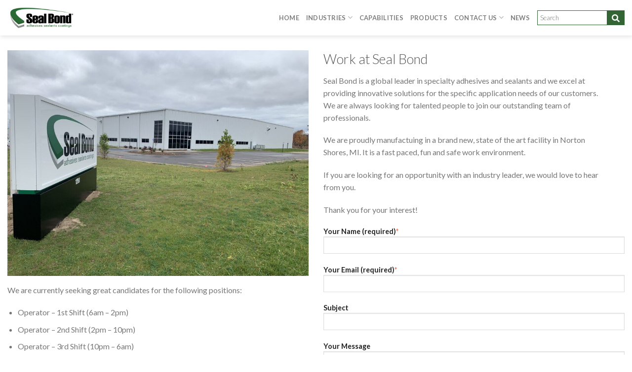

--- FILE ---
content_type: text/html; charset=UTF-8
request_url: https://seal-bond.com/careers
body_size: 12168
content:
<!doctype html><html lang="en"><head>
		<meta charset="utf-8">
		<title>Careers - Seal Bond</title>
		
		<link rel="shortcut icon" href="https://seal-bond.com/hubfs/SB-favicon.png">
		

		<meta name="description" content="Learn about the exciting career opportunities at Seal Bond.">
		
		
		
		
		
		
		
		
		
		<script src="https://cdnjs.cloudflare.com/ajax/libs/jquery/3.7.0/jquery.min.js" integrity="sha512-3gJwYpMe3QewGELv8k/BX9vcqhryRdzRMxVfq6ngyWXwo03GFEzjsUm8Q7RZcHPHksttq7/GFoxjCVUjkjvPdw==" crossorigin="anonymous" referrerpolicy="no-referrer"></script>
		
		<meta name="viewport" content="width=device-width, initial-scale=1">

    
    <meta property="og:description" content="Learn about the exciting career opportunities at Seal Bond.">
    <meta property="og:title" content="Careers - Seal Bond">
    <meta name="twitter:description" content="Learn about the exciting career opportunities at Seal Bond.">
    <meta name="twitter:title" content="Careers - Seal Bond">

    

    
    <style>
a.cta_button{-moz-box-sizing:content-box !important;-webkit-box-sizing:content-box !important;box-sizing:content-box !important;vertical-align:middle}.hs-breadcrumb-menu{list-style-type:none;margin:0px 0px 0px 0px;padding:0px 0px 0px 0px}.hs-breadcrumb-menu-item{float:left;padding:10px 0px 10px 10px}.hs-breadcrumb-menu-divider:before{content:'›';padding-left:10px}.hs-featured-image-link{border:0}.hs-featured-image{float:right;margin:0 0 20px 20px;max-width:50%}@media (max-width: 568px){.hs-featured-image{float:none;margin:0;width:100%;max-width:100%}}.hs-screen-reader-text{clip:rect(1px, 1px, 1px, 1px);height:1px;overflow:hidden;position:absolute !important;width:1px}
</style>

<link rel="stylesheet" href="https://seal-bond.com/hubfs/hub_generated/template_assets/1/166895779596/1766506227418/template_main.min.css">
<link rel="stylesheet" href="https://cdnjs.cloudflare.com/ajax/libs/font-awesome/6.2.1/css/all.min.css">
<link rel="stylesheet" href="https://seal-bond.com/hubfs/hub_generated/template_assets/1/166895858333/1766506230048/template_theme-overrides.min.css">
<link rel="stylesheet" href="https://fonts.googleapis.com/css2?family=Oswald:wght@200;300;400;500;600;700&amp;family=Roboto:ital,wght@0,100;0,300;0,400;0,500;0,700;1,100;1,300;1,400;1,500&amp;display=swap">
<link rel="stylesheet" href="https://seal-bond.com/hubfs/hub_generated/template_assets/1/166896087809/1766506231154/template_child.min.css">
<link rel="stylesheet" href="https://7052064.fs1.hubspotusercontent-na1.net/hubfs/7052064/hub_generated/module_assets/1/-2712622/1767118796504/module_search_input.min.css">

<style>
  #hs_cos_wrapper_search_input .hs-search-field__bar>form { border-radius:px; }

#hs_cos_wrapper_search_input .hs-search-field__bar>form>label {}

#hs_cos_wrapper_search_input .hs-search-field__bar>form>.hs-search-field__input { border-radius:px; }

#hs_cos_wrapper_search_input .hs-search-field__button { border-radius:px; }

#hs_cos_wrapper_search_input .hs-search-field__button:hover,
#hs_cos_wrapper_search_input .hs-search-field__button:focus {}

#hs_cos_wrapper_search_input .hs-search-field__button:active {}

#hs_cos_wrapper_search_input .hs-search-field--open .hs-search-field__suggestions { border-radius:px; }

#hs_cos_wrapper_search_input .hs-search-field--open .hs-search-field__suggestions a {}

#hs_cos_wrapper_search_input .hs-search-field--open .hs-search-field__suggestions a:hover {}

</style>

<link rel="stylesheet" href="https://seal-bond.com/hubfs/hub_generated/module_assets/1/188955343767/1745833169321/module_two-column-content.min.css">
 
<style>
  .accordion_wrap.widget_1715680269650,
  .widget_1715680269650 ,
  .widget_1715680269650{
    padding-top: 30px;
padding-right: 0px;
padding-bottom: 0px;
padding-left: 0px;

  }

  
</style>

 
<style>

  

  

  

  

  
</style>

 
<style>
  
</style>

 
<style>


  .widget_1715680269650 .content-col{
    
  }

  


  

  

  

  

  

</style>

 
<style>


  .widget_1715680269650 .media_column{
    
  }

  


  

  

  

  

  

</style>

 
        <style>  

          
          
          



          
          
          .widget_1715680269650.two-col-content .mediaimg img{
            border-radius:5px;
          }
          
          

          /*          */
          

          .two-col-content.widget_1715680269650 .vid_trigger{
            background-color: rgba(0, 0, 0,0.16)
          }

        </style>
        
<link rel="stylesheet" href="https://seal-bond.com/hubfs/hub_generated/module_assets/1/188952720996/1744798132301/module_content-with-background.min.css">
 
<style>
  .accordion_wrap.widget_1715680738809,
  .widget_1715680738809 ,
  .widget_1715680738809{
    padding-top: 0px;
padding-right: 0px;
padding-bottom: 30px;
padding-left: 0px;

  }

  
</style>


<style>
  


</style>

<link rel="stylesheet" href="https://seal-bond.com/hubfs/hub_generated/module_assets/1/166895861008/1741439739982/module_footer-section.min.css">

    <style>
      @import url('https://cdnjs.cloudflare.com/ajax/libs/font-awesome/4.0.1/css/font-awesome.css');

      
      .footer.footer_section__2 .footer-section-1 {
        padding-top:0px;
        padding-bottom:0px;
      }
      .footer.footer_section__2 .footer-section-1  .flex_row {
        border-top: px solid ;
      }


      

      

      
      .footer.footer_section__2 .footer-section-2 {
        padding-top:0px;
        padding-bottom:0px;
      }
      .footer.footer_section__2 .footer-section-2  .flex_row {
        border-top: px solid ;
      }


      

      

      


      
      
      
      
      
      

      .footer.footer_section__2 .footer-section-1 .col-section.num1 .footer-row.row1{
        padding-top: 0px;
        padding-bottom:0px;
      }


      

      

      

      

      
      .footer.footer_section__2 .footer-section-1 .num1 .row1 .footer-image img{
        max-width: 	50px;
      }

      
      
      
      
      

      .footer.footer_section__2 .footer-section-1 .col-section.num2 .footer-row.row1{
        padding-top: 0px;
        padding-bottom:0px;
      }


      

      

      

      

      
      .footer.footer_section__2 .footer-section-1 .num2 .row1 .footer-image img{
        max-width: 	50px;
      }

      
      
      
      
      

      .footer.footer_section__2 .footer-section-1 .col-section.num3 .footer-row.row1{
        padding-top: 0px;
        padding-bottom:0px;
      }


      

      

      

      

      
      .footer.footer_section__2 .footer-section-1 .num3 .row1 .footer-image img{
        max-width: 	50px;
      }

      
      

      .footer.footer_section__2 .footer-section-1 .flex_row.primary_font{
        color: rgba(119, 119, 119, 1.0);
      }

      
      
      
      
      
      

      .footer.footer_section__2 .footer-section-2 .col-section.num1 .footer-row.row1{
        padding-top: 0px;
        padding-bottom:0px;
      }


      

      

      

      

      
      .footer.footer_section__2 .footer-section-2 .num1 .row1 .footer-image img{
        max-width: 	50px;
      }

      
      

      .footer.footer_section__2 .footer-section-2 .flex_row.primary_font{
        color: rgba(119, 119, 119, 1.0);
      }

      



      


      
      
      



      @media(min-width:768px)  {
        .footer.footer_section__2 .footer-section-1 .col-section.num1{
          width: 33.33%;
        }
      }

      

      @media(max-width:767px)  {
        .footer.footer_section__2 .footer-section-1 .col-section.num1{
          width: %;
        }
      }
      



      @media(min-width:768px)  {
        .footer.footer_section__2 .footer-section-1 .col-section.num2{
          width: 33.33%;
        }
      }

      

      @media(max-width:767px)  {
        .footer.footer_section__2 .footer-section-1 .col-section.num2{
          width: %;
        }
      }
      



      @media(min-width:768px)  {
        .footer.footer_section__2 .footer-section-1 .col-section.num3{
          width: 33.33%;
        }
      }

      

      @media(max-width:767px)  {
        .footer.footer_section__2 .footer-section-1 .col-section.num3{
          width: %;
        }
      }
      
      
      
      



      @media(min-width:768px)  {
        .footer.footer_section__2 .footer-section-2 .col-section.num1{
          width: 100%;
        }
      }

      

      @media(max-width:767px)  {
        .footer.footer_section__2 .footer-section-2 .col-section.num1{
          width: %;
        }
      }
      
      
    </style>
    
<link rel="stylesheet" href="https://7052064.fs1.hubspotusercontent-na1.net/hubfs/7052064/hub_generated/module_assets/1/-109050482603/1767118775689/module_social_follow.min.css">

  <style>
    #hs_cos_wrapper_widget_1747228641159 .hs-social-follow {}

#hs_cos_wrapper_widget_1747228641159 .hs-social-follow__link {
  width:24px;
  height:24px;
}

#hs_cos_wrapper_widget_1747228641159 .hs-social-follow__icon svg {
  width:min(32px,100%);
  height:min(32px,100%);
  fill:#000000;
}

#hs_cos_wrapper_widget_1747228641159 .hs-social-follow__link:hover,
#hs_cos_wrapper_widget_1747228641159 .hs-social-follow__link:focus {}

#hs_cos_wrapper_widget_1747228641159 .hs-social-follow__link:active {}

  </style>

<style>
  @font-face {
    font-family: "Roboto";
    font-weight: 400;
    font-style: normal;
    font-display: swap;
    src: url("/_hcms/googlefonts/Roboto/regular.woff2") format("woff2"), url("/_hcms/googlefonts/Roboto/regular.woff") format("woff");
  }
  @font-face {
    font-family: "Roboto";
    font-weight: 400;
    font-style: normal;
    font-display: swap;
    src: url("/_hcms/googlefonts/Roboto/regular.woff2") format("woff2"), url("/_hcms/googlefonts/Roboto/regular.woff") format("woff");
  }
  @font-face {
    font-family: "Roboto";
    font-weight: 700;
    font-style: normal;
    font-display: swap;
    src: url("/_hcms/googlefonts/Roboto/700.woff2") format("woff2"), url("/_hcms/googlefonts/Roboto/700.woff") format("woff");
  }
  @font-face {
    font-family: "Lato";
    font-weight: 400;
    font-style: normal;
    font-display: swap;
    src: url("/_hcms/googlefonts/Lato/regular.woff2") format("woff2"), url("/_hcms/googlefonts/Lato/regular.woff") format("woff");
  }
  @font-face {
    font-family: "Lato";
    font-weight: 700;
    font-style: normal;
    font-display: swap;
    src: url("/_hcms/googlefonts/Lato/700.woff2") format("woff2"), url("/_hcms/googlefonts/Lato/700.woff") format("woff");
  }
  @font-face {
    font-family: "Lato";
    font-weight: 300;
    font-style: normal;
    font-display: swap;
    src: url("/_hcms/googlefonts/Lato/300.woff2") format("woff2"), url("/_hcms/googlefonts/Lato/300.woff") format("woff");
  }
  @font-face {
    font-family: "Oswald";
    font-weight: 500;
    font-style: normal;
    font-display: swap;
    src: url("/_hcms/googlefonts/Oswald/500.woff2") format("woff2"), url("/_hcms/googlefonts/Oswald/500.woff") format("woff");
  }
  @font-face {
    font-family: "Oswald";
    font-weight: 400;
    font-style: normal;
    font-display: swap;
    src: url("/_hcms/googlefonts/Oswald/regular.woff2") format("woff2"), url("/_hcms/googlefonts/Oswald/regular.woff") format("woff");
  }
  @font-face {
    font-family: "Oswald";
    font-weight: 700;
    font-style: normal;
    font-display: swap;
    src: url("/_hcms/googlefonts/Oswald/700.woff2") format("woff2"), url("/_hcms/googlefonts/Oswald/700.woff") format("woff");
  }
</style>

<!-- Editor Styles -->
<style id="hs_editor_style" type="text/css">
.header_area-row-0-max-width-section-centering > .row-fluid {
  max-width: 1400px !important;
  margin-left: auto !important;
  margin-right: auto !important;
}
/* HubSpot Styles (default) */
.header_area-row-0-padding {
  padding-top: 0px !important;
  padding-bottom: 0px !important;
}
</style>
    
  <script data-search_input-config="config_search_input" type="application/json">
  {
    "autosuggest_results_message": "Results for \u201C[[search_term]]\u201D",
    "autosuggest_no_results_message": "There are no autosuggest results for \u201C[[search_term]]\u201D",
    "sr_empty_search_field_message": "There are no suggestions because the search field is empty.",
    "sr_autosuggest_results_message": "There are currently [[number_of_results]] auto-suggested results for [[search_term]]. Navigate to the results list by pressing the down arrow key, or press return to search for all results.",
    "sr_search_field_aria_label": "This is a search field with an auto-suggest feature attached.",
    "sr_search_button_aria_label": "Search"
  }
  </script>

  <script id="hs-search-input__valid-content-types" type="application/json">
    [
      
        "SITE_PAGE",
      
        "LANDING_PAGE",
      
        "BLOG_POST",
      
        "LISTING_PAGE",
      
        "KNOWLEDGE_ARTICLE",
      
        "HS_CASE_STUDY"
      
    ]
  </script>


    
<!--  Added by GoogleTagManager integration -->
<script>
var _hsp = window._hsp = window._hsp || [];
window.dataLayer = window.dataLayer || [];
function gtag(){dataLayer.push(arguments);}

var useGoogleConsentModeV2 = true;
var waitForUpdateMillis = 1000;



var hsLoadGtm = function loadGtm() {
    if(window._hsGtmLoadOnce) {
      return;
    }

    if (useGoogleConsentModeV2) {

      gtag('set','developer_id.dZTQ1Zm',true);

      gtag('consent', 'default', {
      'ad_storage': 'denied',
      'analytics_storage': 'denied',
      'ad_user_data': 'denied',
      'ad_personalization': 'denied',
      'wait_for_update': waitForUpdateMillis
      });

      _hsp.push(['useGoogleConsentModeV2'])
    }

    (function(w,d,s,l,i){w[l]=w[l]||[];w[l].push({'gtm.start':
    new Date().getTime(),event:'gtm.js'});var f=d.getElementsByTagName(s)[0],
    j=d.createElement(s),dl=l!='dataLayer'?'&l='+l:'';j.async=true;j.src=
    'https://www.googletagmanager.com/gtm.js?id='+i+dl;f.parentNode.insertBefore(j,f);
    })(window,document,'script','dataLayer','GTM-T3RHWB2');

    window._hsGtmLoadOnce = true;
};

_hsp.push(['addPrivacyConsentListener', function(consent){
  if(consent.allowed || (consent.categories && consent.categories.analytics)){
    hsLoadGtm();
  }
}]);

</script>

<!-- /Added by GoogleTagManager integration -->

    <link rel="canonical" href="https://seal-bond.com/careers">


<meta property="og:url" content="https://seal-bond.com/careers">
<meta name="twitter:card" content="summary">
<meta http-equiv="content-language" content="en">






		
	<meta name="generator" content="HubSpot"></head>
	<body>
<!--  Added by GoogleTagManager integration -->
<noscript><iframe src="https://www.googletagmanager.com/ns.html?id=GTM-T3RHWB2" height="0" width="0" style="display:none;visibility:hidden"></iframe></noscript>

<!-- /Added by GoogleTagManager integration -->

		<div class="body-wrapper   hs-content-id-166896190634 hs-site-page page ">
			
			
			
			<div data-global-resource-path="SealBond_May2024/templates/partials/header.html"><div class="header-main">
	<div class="header-wrapper">
		<div class="container-fluid header_dnd_sec header_top_sec">
<div class="row-fluid-wrapper">
<div class="row-fluid">
<div class="span12 widget-span widget-type-cell " style="" data-widget-type="cell" data-x="0" data-w="12">

</div><!--end widget-span -->
</div>
</div>
</div>

		<header class="header cm-header">
			<div class="header-wrap ">
				<div class="header-main ">
					<div class=" flex-row page-center">
						<div class="cm-header-logo">
							<span id="hs_cos_wrapper_logo" class="hs_cos_wrapper hs_cos_wrapper_widget hs_cos_wrapper_type_logo" style="" data-hs-cos-general-type="widget" data-hs-cos-type="logo"><a href="/?hsLang=en" id="hs-link-logo" style="border-width:0px;border:0px;"><img src="https://seal-bond.com/hs-fs/hubfs/raw_assets/public/SealBond_May2024/images/SB-Web-Logo.png?width=396&amp;height=148&amp;name=SB-Web-Logo.png" class="hs-image-widget " height="148" style="height: auto;width:396px;border-width:0px;border:0px;" width="396" alt="Seal Bond" title="Seal Bond" srcset="https://seal-bond.com/hs-fs/hubfs/raw_assets/public/SealBond_May2024/images/SB-Web-Logo.png?width=198&amp;height=74&amp;name=SB-Web-Logo.png 198w, https://seal-bond.com/hs-fs/hubfs/raw_assets/public/SealBond_May2024/images/SB-Web-Logo.png?width=396&amp;height=148&amp;name=SB-Web-Logo.png 396w, https://seal-bond.com/hs-fs/hubfs/raw_assets/public/SealBond_May2024/images/SB-Web-Logo.png?width=594&amp;height=222&amp;name=SB-Web-Logo.png 594w, https://seal-bond.com/hs-fs/hubfs/raw_assets/public/SealBond_May2024/images/SB-Web-Logo.png?width=792&amp;height=296&amp;name=SB-Web-Logo.png 792w, https://seal-bond.com/hs-fs/hubfs/raw_assets/public/SealBond_May2024/images/SB-Web-Logo.png?width=990&amp;height=370&amp;name=SB-Web-Logo.png 990w, https://seal-bond.com/hs-fs/hubfs/raw_assets/public/SealBond_May2024/images/SB-Web-Logo.png?width=1188&amp;height=444&amp;name=SB-Web-Logo.png 1188w" sizes="(max-width: 396px) 100vw, 396px"></a></span>
						</div>
						<div class="cm-header-nav">
							<span id="hs_cos_wrapper_menu" class="hs_cos_wrapper hs_cos_wrapper_widget hs_cos_wrapper_type_menu" style="" data-hs-cos-general-type="widget" data-hs-cos-type="menu"><div id="hs_menu_wrapper_menu" class="hs-menu-wrapper active-branch no-flyouts hs-menu-flow-horizontal" role="navigation" data-sitemap-name="Default" data-menu-id="166890399625" aria-label="Navigation Menu">
 <ul role="menu">
  <li class="hs-menu-item hs-menu-depth-1" role="none"><a href="https://seal-bond.com" role="menuitem">Home</a></li>
  <li class="hs-menu-item hs-menu-depth-1 hs-item-has-children" role="none"><a href="https://seal-bond.com/industries" aria-haspopup="true" aria-expanded="false" role="menuitem">Industries</a>
   <ul role="menu" class="hs-menu-children-wrapper">
    <li class="hs-menu-item hs-menu-depth-2 hs-item-has-children" role="none"><a href="https://seal-bond.com/industrial-adhesives/" role="menuitem">Industrial</a>
     <ul role="menu" class="hs-menu-children-wrapper">
      <li class="hs-menu-item hs-menu-depth-3" role="none"><a href="https://seal-bond.com/industrial-adhesives/appliance-manufacturing-adhesives-sealants" role="menuitem">Appliances</a></li>
      <li class="hs-menu-item hs-menu-depth-3" role="none"><a href="https://seal-bond.com/industrial-adhesives/trailer-adhesives-sealants" role="menuitem">Trailer</a></li>
      <li class="hs-menu-item hs-menu-depth-3" role="none"><a href="https://seal-bond.com/industrial-adhesives/garage-door-adhesives-sealants" role="menuitem">Garage Doors</a></li>
      <li class="hs-menu-item hs-menu-depth-3" role="none"><a href="https://seal-bond.com/industrial-adhesives/automotive-aftermarket-adhesives-sealants" role="menuitem">Automotive Aftermarket</a></li>
      <li class="hs-menu-item hs-menu-depth-3" role="none"><a href="https://seal-bond.com/industrial-adhesives/bus-truck-rail-seam-sealants-adhesives" role="menuitem">Bus, Truck &amp; Rail</a></li>
     </ul></li>
    <li class="hs-menu-item hs-menu-depth-2 hs-item-has-children" role="none"><a href="https://seal-bond.com/construction" role="menuitem">Construction</a>
     <ul role="menu" class="hs-menu-children-wrapper">
      <li class="hs-menu-item hs-menu-depth-3" role="none"><a href="https://seal-bond.com/construction/roofing" role="menuitem">Roofing</a></li>
      <li class="hs-menu-item hs-menu-depth-3" role="none"><a href="https://seal-bond.com/construction/solar-rack-mounting/" role="menuitem">Solar Rack Mounting</a></li>
      <li class="hs-menu-item hs-menu-depth-3" role="none"><a href="https://seal-bond.com/construction/raised-access-flooring" role="menuitem">Raised Access Flooring</a></li>
     </ul></li>
   </ul></li>
  <li class="hs-menu-item hs-menu-depth-1" role="none"><a href="https://seal-bond.com/industrial-adhesive-capabilities" role="menuitem">Capabilities</a></li>
  <li class="hs-menu-item hs-menu-depth-1" role="none"><a href="https://seal-bond.com/products" role="menuitem">Products</a></li>
  <li class="hs-menu-item hs-menu-depth-1 hs-item-has-children" role="none"><a href="https://seal-bond.com/contact-us" aria-haspopup="true" aria-expanded="false" role="menuitem">Contact Us</a>
   <ul role="menu" class="hs-menu-children-wrapper">
    <li class="hs-menu-item hs-menu-depth-2 hs-item-has-children" role="none"><a href="javascript:;" role="menuitem"></a>
     <ul role="menu" class="hs-menu-children-wrapper">
      <li class="hs-menu-item hs-menu-depth-3" role="none"><a href="https://seal-bond.com/about" role="menuitem">About</a></li>
     </ul></li>
   </ul></li>
  <li class="hs-menu-item hs-menu-depth-1" role="none"><a href="https://seal-bond.com/news" role="menuitem">News</a></li>
 </ul>
</div></span>
						</div>
						<div class="cm-nav-trigger">
							<i class="icon-menu"></i>
						</div>
						<div class="cm-header-search">
							<div id="hs_cos_wrapper_search_input" class="hs_cos_wrapper hs_cos_wrapper_widget hs_cos_wrapper_type_module" style="" data-hs-cos-general-type="widget" data-hs-cos-type="module">












  












<div class="hs-search-field">
    <div class="hs-search-field__bar hs-search-field__bar--button-inline  ">
      <form data-hs-do-not-collect="true" class="hs-search-field__form" action="/hs-search-results">

        <label class="hs-search-field__label show-for-sr" for="search_input-input">This is a search field with an auto-suggest feature attached.</label>

        <input role="combobox" aria-expanded="false" aria-controls="autocomplete-results" aria-label="This is a search field with an auto-suggest feature attached." type="search" class="hs-search-field__input" id="search_input-input" name="q" autocomplete="off" aria-autocomplete="list" placeholder="Search">

        
          
            <input type="hidden" name="type" value="SITE_PAGE">
          
        
          
        
          
            <input type="hidden" name="type" value="BLOG_POST">
          
        
          
            <input type="hidden" name="type" value="LISTING_PAGE">
          
        
          
        
          
        

        

        <button class="hs-search-field__button " aria-label="Search">
          <span id="hs_cos_wrapper_search_input_" class="hs_cos_wrapper hs_cos_wrapper_widget hs_cos_wrapper_type_icon" style="" data-hs-cos-general-type="widget" data-hs-cos-type="icon"><svg version="1.0" xmlns="http://www.w3.org/2000/svg" viewbox="0 0 512 512" aria-hidden="true"><g id="search1_layer"><path d="M505 442.7L405.3 343c-4.5-4.5-10.6-7-17-7H372c27.6-35.3 44-79.7 44-128C416 93.1 322.9 0 208 0S0 93.1 0 208s93.1 208 208 208c48.3 0 92.7-16.4 128-44v16.3c0 6.4 2.5 12.5 7 17l99.7 99.7c9.4 9.4 24.6 9.4 33.9 0l28.3-28.3c9.4-9.4 9.4-24.6.1-34zM208 336c-70.7 0-128-57.2-128-128 0-70.7 57.2-128 128-128 70.7 0 128 57.2 128 128 0 70.7-57.2 128-128 128z" /></g></svg></span>
           </button>
        <div class="hs-search-field__suggestions-container ">
          <ul id="autocomplete-results" role="listbox" aria-label="term" class="hs-search-field__suggestions">
            
              <li role="option" tabindex="-1" aria-posinset="1" aria-setsize="0" class="results-for show-for-sr">There are no suggestions because the search field is empty.</li>
            
          </ul>
        </div>
      </form>
    </div>
    <div id="sr-messenger" class="hs-search-sr-message-container show-for-sr" role="status" aria-live="polite" aria-atomic="true">
    </div>
</div>

</div>
						</div>
					</div>
				</div>
			</div>  
		</header>

		<div class="header-mob-nav-wrp">
			<div class="header-mob-nav-overlay"></div>
			<div class="header-mob-nav">
				<div class="nav-container ">
					<div class="nav-content">
						<div class="mobile-sidebar ">
							<div class="sidebar-menu ">
								<span id="hs_cos_wrapper_mobile_menu" class="hs_cos_wrapper hs_cos_wrapper_widget hs_cos_wrapper_type_menu" style="" data-hs-cos-general-type="widget" data-hs-cos-type="menu"><div id="hs_menu_wrapper_mobile_menu" class="hs-menu-wrapper active-branch no-flyouts hs-menu-flow-horizontal" role="navigation" data-sitemap-name="Default" data-menu-id="166890399625" aria-label="Navigation Menu">
 <ul role="menu">
  <li class="hs-menu-item hs-menu-depth-1" role="none"><a href="https://seal-bond.com" role="menuitem">Home</a></li>
  <li class="hs-menu-item hs-menu-depth-1 hs-item-has-children" role="none"><a href="https://seal-bond.com/industries" aria-haspopup="true" aria-expanded="false" role="menuitem">Industries</a>
   <ul role="menu" class="hs-menu-children-wrapper">
    <li class="hs-menu-item hs-menu-depth-2 hs-item-has-children" role="none"><a href="https://seal-bond.com/industrial-adhesives/" role="menuitem">Industrial</a>
     <ul role="menu" class="hs-menu-children-wrapper">
      <li class="hs-menu-item hs-menu-depth-3" role="none"><a href="https://seal-bond.com/industrial-adhesives/appliance-manufacturing-adhesives-sealants" role="menuitem">Appliances</a></li>
      <li class="hs-menu-item hs-menu-depth-3" role="none"><a href="https://seal-bond.com/industrial-adhesives/trailer-adhesives-sealants" role="menuitem">Trailer</a></li>
      <li class="hs-menu-item hs-menu-depth-3" role="none"><a href="https://seal-bond.com/industrial-adhesives/garage-door-adhesives-sealants" role="menuitem">Garage Doors</a></li>
      <li class="hs-menu-item hs-menu-depth-3" role="none"><a href="https://seal-bond.com/industrial-adhesives/automotive-aftermarket-adhesives-sealants" role="menuitem">Automotive Aftermarket</a></li>
      <li class="hs-menu-item hs-menu-depth-3" role="none"><a href="https://seal-bond.com/industrial-adhesives/bus-truck-rail-seam-sealants-adhesives" role="menuitem">Bus, Truck &amp; Rail</a></li>
     </ul></li>
    <li class="hs-menu-item hs-menu-depth-2 hs-item-has-children" role="none"><a href="https://seal-bond.com/construction" role="menuitem">Construction</a>
     <ul role="menu" class="hs-menu-children-wrapper">
      <li class="hs-menu-item hs-menu-depth-3" role="none"><a href="https://seal-bond.com/construction/roofing" role="menuitem">Roofing</a></li>
      <li class="hs-menu-item hs-menu-depth-3" role="none"><a href="https://seal-bond.com/construction/solar-rack-mounting/" role="menuitem">Solar Rack Mounting</a></li>
      <li class="hs-menu-item hs-menu-depth-3" role="none"><a href="https://seal-bond.com/construction/raised-access-flooring" role="menuitem">Raised Access Flooring</a></li>
     </ul></li>
   </ul></li>
  <li class="hs-menu-item hs-menu-depth-1" role="none"><a href="https://seal-bond.com/industrial-adhesive-capabilities" role="menuitem">Capabilities</a></li>
  <li class="hs-menu-item hs-menu-depth-1" role="none"><a href="https://seal-bond.com/products" role="menuitem">Products</a></li>
  <li class="hs-menu-item hs-menu-depth-1 hs-item-has-children" role="none"><a href="https://seal-bond.com/contact-us" aria-haspopup="true" aria-expanded="false" role="menuitem">Contact Us</a>
   <ul role="menu" class="hs-menu-children-wrapper">
    <li class="hs-menu-item hs-menu-depth-2 hs-item-has-children" role="none"><a href="javascript:;" role="menuitem"></a>
     <ul role="menu" class="hs-menu-children-wrapper">
      <li class="hs-menu-item hs-menu-depth-3" role="none"><a href="https://seal-bond.com/about" role="menuitem">About</a></li>
     </ul></li>
   </ul></li>
  <li class="hs-menu-item hs-menu-depth-1" role="none"><a href="https://seal-bond.com/news" role="menuitem">News</a></li>
 </ul>
</div></span>
								<div class="cm-header-search">
									<div id="hs_cos_wrapper_search_input" class="hs_cos_wrapper hs_cos_wrapper_widget hs_cos_wrapper_type_module" style="" data-hs-cos-general-type="widget" data-hs-cos-type="module">












  












<div class="hs-search-field">
    <div class="hs-search-field__bar hs-search-field__bar--button-inline  ">
      <form data-hs-do-not-collect="true" class="hs-search-field__form" action="/hs-search-results">

        <label class="hs-search-field__label show-for-sr" for="search_input-input">This is a search field with an auto-suggest feature attached.</label>

        <input role="combobox" aria-expanded="false" aria-controls="autocomplete-results" aria-label="This is a search field with an auto-suggest feature attached." type="search" class="hs-search-field__input" id="search_input-input" name="q" autocomplete="off" aria-autocomplete="list" placeholder="Search…">

        
          
            <input type="hidden" name="type" value="SITE_PAGE">
          
        
          
        
          
            <input type="hidden" name="type" value="BLOG_POST">
          
        
          
            <input type="hidden" name="type" value="LISTING_PAGE">
          
        
          
        
          
        

        

        <button class="hs-search-field__button " aria-label="Search">
          <span id="hs_cos_wrapper_search_input_" class="hs_cos_wrapper hs_cos_wrapper_widget hs_cos_wrapper_type_icon" style="" data-hs-cos-general-type="widget" data-hs-cos-type="icon"><svg version="1.0" xmlns="http://www.w3.org/2000/svg" viewbox="0 0 512 512" aria-hidden="true"><g id="search1_layer"><path d="M505 442.7L405.3 343c-4.5-4.5-10.6-7-17-7H372c27.6-35.3 44-79.7 44-128C416 93.1 322.9 0 208 0S0 93.1 0 208s93.1 208 208 208c48.3 0 92.7-16.4 128-44v16.3c0 6.4 2.5 12.5 7 17l99.7 99.7c9.4 9.4 24.6 9.4 33.9 0l28.3-28.3c9.4-9.4 9.4-24.6.1-34zM208 336c-70.7 0-128-57.2-128-128 0-70.7 57.2-128 128-128 70.7 0 128 57.2 128 128 0 70.7-57.2 128-128 128z" /></g></svg></span>
           </button>
        <div class="hs-search-field__suggestions-container ">
          <ul id="autocomplete-results" role="listbox" aria-label="term" class="hs-search-field__suggestions">
            
              <li role="option" tabindex="-1" aria-posinset="1" aria-setsize="0" class="results-for show-for-sr">There are no suggestions because the search field is empty.</li>
            
          </ul>
        </div>
      </form>
    </div>
    <div id="sr-messenger" class="hs-search-sr-message-container show-for-sr" role="status" aria-live="polite" aria-atomic="true">
    </div>
</div>

</div>
								</div>
							</div>

						</div>
					</div>
				</div>
				<div title="Close (Esc)" type="button" class="nav-close">
					<svg xmlns="http://www.w3.org/2000/svg" width="28" height="28" viewbox="0 0 24 24" fill="none" stroke="currentColor" stroke-width="2" stroke-linecap="round" stroke-linejoin="round" class="feather feather-x">
						<line x1="18" y1="6" x2="6" y2="18"></line>
						<line x1="6" y1="6" x2="18" y2="18"></line>
					</svg>
				</div>
			</div>
		</div>
		<div class="container-fluid header_dnd_sec header_bottom_sec">
<div class="row-fluid-wrapper">
<div class="row-fluid">
<div class="span12 widget-span widget-type-cell " style="" data-widget-type="cell" data-x="0" data-w="12">

</div><!--end widget-span -->
</div>
</div>
</div>
	</div>
</div></div>
			
			

			
<main id="main-content" class="body-container-wrapper career_page">

  <div class="banner-section">
    <div class="container-fluid top-dnd-area">
<div class="row-fluid-wrapper">
<div class="row-fluid">
<div class="span12 widget-span widget-type-cell " style="" data-widget-type="cell" data-x="0" data-w="12">

<div class="row-fluid-wrapper row-depth-1 row-number-1 header_area-row-0-padding dnd-section header_area-row-0-max-width-section-centering">
<div class="row-fluid ">
<div class="span12 widget-span widget-type-cell dnd-column" style="" data-widget-type="cell" data-x="0" data-w="12">

<div class="row-fluid-wrapper row-depth-1 row-number-2 dnd-row">
<div class="row-fluid ">
<div class="span12 widget-span widget-type-custom_widget dnd-module" style="" data-widget-type="custom_widget" data-x="0" data-w="12">
<div id="hs_cos_wrapper_widget_1715680269650" class="hs_cos_wrapper hs_cos_wrapper_widget hs_cos_wrapper_type_module" style="" data-hs-cos-general-type="widget" data-hs-cos-type="module">

<div class="two-col-content dnd_padd right_col_no_of_imgsingle  cm_single_media  widget_1715680269650 right careers-two    ">
  


  






  
  

  <div class="page-center full_width">


    
    <div>
      


    </div>
    

    <div class="columns_rowo_wrap bottom_row  form_add right_media_image">
      <div class="flex_row  flex_top ">
        
        <div class="content-col col6 ">
          




          <div class="cont-inner">
            <div class="description"><h1>Work at Seal Bond</h1>
<p>Seal Bond is a global leader in specialty adhesives and sealants and we excel at providing innovative solutions for the specific application needs of our customers.&nbsp; We are always looking for talented people to join our outstanding team of professionals.</p>
<p>We are proudly manufactuing in a brand new, state of the art facility in Norton Shores, MI. It is a fast paced, fun and safe work environment.</p>
<p>If you are looking for an opportunity with an industry leader, we would love to hear from you.</p>
<p>Thank you for your interest!</p></div>
            

                

                
                <div class="form_wrap">
                  <div>
                    <h3>
                    
                    </h3>

                  </div>
                    <div>

                      <span id="hs_cos_wrapper_widget_1715680269650_" class="hs_cos_wrapper hs_cos_wrapper_widget hs_cos_wrapper_type_form" style="" data-hs-cos-general-type="widget" data-hs-cos-type="form"><h3 id="hs_cos_wrapper_form_73874101_title" class="hs_cos_wrapper form-title" data-hs-cos-general-type="widget_field" data-hs-cos-type="text"></h3>

<div id="hs_form_target_form_73874101"></div>









</span>
                    </div>
                    </div>
                    
                  </div>
                </div>
                

                

                
                <div class="media_column img-col col6 ">

                  




                  
                  <div class="mediaimg ">
                           
                    
                    
                    <div class="single-img">
                      
                      
                      
                      <img src="https://seal-bond.com/hs-fs/hubfs/SealBond_May2024/images/IMG_5579-1024x768.jpg?width=1024&amp;height=768&amp;name=IMG_5579-1024x768.jpg" alt="Seal Bond" title="Seal Bond" loading="lazy" width="1024" height="768" srcset="https://seal-bond.com/hs-fs/hubfs/SealBond_May2024/images/IMG_5579-1024x768.jpg?width=512&amp;height=384&amp;name=IMG_5579-1024x768.jpg 512w, https://seal-bond.com/hs-fs/hubfs/SealBond_May2024/images/IMG_5579-1024x768.jpg?width=1024&amp;height=768&amp;name=IMG_5579-1024x768.jpg 1024w, https://seal-bond.com/hs-fs/hubfs/SealBond_May2024/images/IMG_5579-1024x768.jpg?width=1536&amp;height=1152&amp;name=IMG_5579-1024x768.jpg 1536w, https://seal-bond.com/hs-fs/hubfs/SealBond_May2024/images/IMG_5579-1024x768.jpg?width=2048&amp;height=1536&amp;name=IMG_5579-1024x768.jpg 2048w, https://seal-bond.com/hs-fs/hubfs/SealBond_May2024/images/IMG_5579-1024x768.jpg?width=2560&amp;height=1920&amp;name=IMG_5579-1024x768.jpg 2560w, https://seal-bond.com/hs-fs/hubfs/SealBond_May2024/images/IMG_5579-1024x768.jpg?width=3072&amp;height=2304&amp;name=IMG_5579-1024x768.jpg 3072w" sizes="(max-width: 1024px) 100vw, 1024px">
                      
                    </div>
                    
                  </div>
                  




                  

                  
                  <div class="content_box">
                    <div class="text_block">
                      <p>We are currently seeking great candidates for the following positions:</p>
<ul>
<li>Operator – 1st Shift (6am – 2pm)</li>
<li>Operator – 2nd Shift (2pm – 10pm)</li>
<li>Operator – 3rd Shift (10pm – 6am)</li>
</ul>
                    </div>
                  </div>
                  

                  

                </div>
                
                


              </div>
            </div>
          </div>
          




          




          







          

        </div>



        


        



        <style>

          .widget_1715680269650 .two-col-content .description p {
            font-size: 20px;
            line-height: 140%;
          }
        </style></div>

</div><!--end widget-span -->
</div><!--end row-->
</div><!--end row-wrapper -->

<div class="row-fluid-wrapper row-depth-1 row-number-3 dnd-row">
<div class="row-fluid ">
<div class="span12 widget-span widget-type-custom_widget dnd-module" style="" data-widget-type="custom_widget" data-x="0" data-w="12">
<div id="hs_cos_wrapper_widget_1715680738809" class="hs_cos_wrapper hs_cos_wrapper_widget hs_cos_wrapper_type_module" style="" data-hs-cos-general-type="widget" data-hs-cos-type="module">  



<div class="widget_1715680738809 dnd_padd cnt-wit-bg-wrp careers-bottom _bg_ty  bg_primary_bg_th left center_bg_pos _vid_ty to top_grad_dir enable_parallax">
  













  <div class="page-center pdlr10 theme_center">

    <div class="content_widget text_left">
      
      <h2 class="title">
        1 THOUGHTS ON “CAREERS”
        </h2>
        

        <div class="rich_text">
      <ol>
<li>
<p>Pingback: <a href="https://www.ccr-mag.com/seal-bond-sticks-with-west-mi-lakeshore-for-facility/">Seal Bond sticks with West MI Lakeshore for Facility | Commercial Construction and Renovation</a></p>
</li>
</ol>
<p>Comments are closed.</p>
    </div>
    <!--      -->
   


    
  </div>
</div>





</div>












  



</div>

</div><!--end widget-span -->
</div><!--end row-->
</div><!--end row-wrapper -->

</div><!--end widget-span -->
</div><!--end row-->
</div><!--end row-wrapper -->

</div><!--end widget-span -->
</div>
</div>
</div>
  </div>

  <div class="container-fluid carrer_top_sec middle-dnd-area">
<div class="row-fluid-wrapper">
<div class="row-fluid">
<div class="span12 widget-span widget-type-cell " style="" data-widget-type="cell" data-x="0" data-w="12">

</div><!--end widget-span -->
</div>
</div>
</div>

  <div class="container-fluid carrer_main_sec main-dnd-area">
<div class="row-fluid-wrapper">
<div class="row-fluid">
<div class="span12 widget-span widget-type-cell " style="" data-widget-type="cell" data-x="0" data-w="12">

</div><!--end widget-span -->
</div>
</div>
</div>


  <div class="container-fluid carrer_bottom_sec bottom-dnd-area">
<div class="row-fluid-wrapper">
<div class="row-fluid">
<div class="span12 widget-span widget-type-cell " style="" data-widget-type="cell" data-x="0" data-w="12">

</div><!--end widget-span -->
</div>
</div>
</div>

</main>


			
			
			<div data-global-resource-path="SealBond_May2024/templates/partials/footer.html"><div class="footer_partial_wrapper">
  

  <div id="hs_cos_wrapper_module_174667611487732" class="hs_cos_wrapper hs_cos_wrapper_widget hs_cos_wrapper_type_module" style="" data-hs-cos-general-type="widget" data-hs-cos-type="module">

<section class="two-column-image module_174667611487732">
  
  <div class="page-center position-relative">
    <div class="module_174667611487732-bg">
      <div class="two-col-row">
        <div class="content-column">
          <div class="content-column-bg">
            <h2 class="heading">Want To Unlock Expert Adhesive  Insights Every Month?</h2>
            
            <div class="description">
              <p>Stay at the forefront of innovation with our monthly emails and get exclusive access to expert tips, product innovations, industry updates, and more.</p>
            </div>
            
            
            <div class="form_group">
              <span id="hs_cos_wrapper_module_174667611487732_" class="hs_cos_wrapper hs_cos_wrapper_widget hs_cos_wrapper_type_form" style="" data-hs-cos-general-type="widget" data-hs-cos-type="form"><h3 id="hs_cos_wrapper_form_929362859_title" class="hs_cos_wrapper form-title" data-hs-cos-general-type="widget_field" data-hs-cos-type="text"></h3>

<div id="hs_form_target_form_929362859"></div>









</span>
            </div>
            


            
          </div>
        </div>
        
        <div class="image_column" style="background-image: url(https://seal-bond.com/hubfs/SealBond_May2024/images/Frame%2027.png)"></div>
        
      </div>
    </div>
  </div>
</section>
</div>
  <div id="hs_cos_wrapper_footer_section__2" class="hs_cos_wrapper hs_cos_wrapper_widget hs_cos_wrapper_type_module" style="" data-hs-cos-general-type="widget" data-hs-cos-type="module">









<footer class="footer footer_section__2 cm-footer">

  

  
  


  

  

  <div class="footer-section main-sec  footer-section-1  border_ _bg_choice ">
    <div class="page-center">
      <div class="flex_row  " style="">
        
        <div class="col-section  num1  ">

          
          <div class="footer-row   al_ al_tab_ al_mob_center row1 type_advance_menu  "> 

            
            
            

            
            
            


            
            
            

            
            
            

            
            
            

            
            
            
            <div class="footer-menu">
              <span id="hs_cos_wrapper_footer_section__2_" class="hs_cos_wrapper hs_cos_wrapper_widget hs_cos_wrapper_type_menu" style="" data-hs-cos-general-type="widget" data-hs-cos-type="menu"><div id="hs_menu_wrapper_footer_section__2_" class="hs-menu-wrapper active-branch flyouts hs-menu-flow-horizontal" role="navigation" data-sitemap-name="default" data-menu-id="166895765589" aria-label="Navigation Menu">
 <ul role="menu" class="active-branch">
  <li class="hs-menu-item hs-menu-depth-1" role="none"><a href="https://seal-bond.com/calculator" role="menuitem">Usage Calculator</a></li>
  <li class="hs-menu-item hs-menu-depth-1" role="none"><a href="https://seal-bond.com/terms-conditions-warranty" role="menuitem">Terms &amp; Warranty</a></li>
  <li class="hs-menu-item hs-menu-depth-1 active active-branch" role="none"><a href="https://seal-bond.com/careers" role="menuitem">Careers</a></li>
  <li class="hs-menu-item hs-menu-depth-1" role="none"><a href="https://seal-bond.com/contact-us" role="menuitem">Contact Us</a></li>
 </ul>
</div></span>
            </div>
            
            
            

            
            
            

            
            
            

            
            
            

            
            
            

            
            
            

            
            
            

            
            
              

              </div>
              
            </div>
            
        <div class="col-section  num2  ">

          
          <div class="footer-row   al_center al_tab_center al_mob_center row1 type_richtext  "> 

            
            
            

            
            
            


            
            
            

            
            
            

            
            
            

            
            
            

            
            
            

            
            
            

            
            
            

            
            
            

            
            
            

            
            
            <div class="footer-content">
              <p style="color: gray;"><strong>Seal Bond</strong><br>1251 E. Mt. Garfield Rd.<br>Norton Shores, MI<br>49444<br>Phone: <a href="tel:6168500507" rel="noopener">616-850-0507</a><br>Fax: <a href="tel:6168500530" rel="noopener">616-850-0530</a></p>
            </div>
            
            

            
            
              

              </div>
              
            </div>
            
        <div class="col-section  num3  ">

          
          <div class="footer-row ASR_ANAB-logo  al_right al_tab_right al_mob_center row1 type_logo  "> 

            
            
            

            
            
            <div class="footer-logo">
              
              
              
              <span id="hs_cos_wrapper_footer_section__2_" class="hs_cos_wrapper hs_cos_wrapper_widget hs_cos_wrapper_type_logo" style="" data-hs-cos-general-type="widget" data-hs-cos-type="logo"><a href="https://seal-bond.com/hubfs/SealBond_May2024/docs/3383-Seal-Bond-ISO-9001-Certificate-Rev-1-Feb-2023-signed.pdf?hsLang=en" id="hs-link-footer_section__2_" style="border-width:0px;border:0px;"><img src="https://seal-bond.com/hs-fs/hubfs/ASR-ANAB-LOGO-2.jpg?width=332&amp;height=189&amp;name=ASR-ANAB-LOGO-2.jpg" class="hs-image-widget " height="189" style="height: auto;width:332px;border-width:0px;border:0px;" width="332" alt="ASR-ANAB-LOGO" title="ASR-ANAB-LOGO" loading="" srcset="https://seal-bond.com/hs-fs/hubfs/ASR-ANAB-LOGO-2.jpg?width=166&amp;height=95&amp;name=ASR-ANAB-LOGO-2.jpg 166w, https://seal-bond.com/hs-fs/hubfs/ASR-ANAB-LOGO-2.jpg?width=332&amp;height=189&amp;name=ASR-ANAB-LOGO-2.jpg 332w, https://seal-bond.com/hs-fs/hubfs/ASR-ANAB-LOGO-2.jpg?width=498&amp;height=284&amp;name=ASR-ANAB-LOGO-2.jpg 498w, https://seal-bond.com/hs-fs/hubfs/ASR-ANAB-LOGO-2.jpg?width=664&amp;height=378&amp;name=ASR-ANAB-LOGO-2.jpg 664w, https://seal-bond.com/hs-fs/hubfs/ASR-ANAB-LOGO-2.jpg?width=830&amp;height=473&amp;name=ASR-ANAB-LOGO-2.jpg 830w, https://seal-bond.com/hs-fs/hubfs/ASR-ANAB-LOGO-2.jpg?width=996&amp;height=567&amp;name=ASR-ANAB-LOGO-2.jpg 996w" sizes="(max-width: 332px) 100vw, 332px"></a></span>
            </div>
            
            


            
            
            

            
            
            

            
            
            

            
            
            

            
            
            

            
            
            

            
            
            

            
            
            

            
            
            

            
            
            

            
            
              

              </div>
              
            </div>
            
          </div>
        </div>
      </div>
      

  
  


  

  

  <div class="footer-section bottom-sec  footer-section-2  border_ _bg_choice ">
    <div class="page-center">
      <div class="flex_row  " style="">
        
        <div class="col-section  num1  ">

          
          <div class="footer-row   al_center al_tab_center al_mob_center row1 type_richtext  "> 

            
            
            

            
            
            


            
            
            

            
            
            

            
            
            

            
            
            

            
            
            

            
            
            

            
            
            

            
            
            

            
            
            

            
            
            <div class="footer-content">
              <p>This site is protected by reCAPTCHA and the Google <a href="/privacy-policy/?hsLang=en" rel="noopener">Privacy Policy</a> and <a href="/terms-conditions-warranty?hsLang=en" rel="noopener">Terms of Service</a> apply.</p>
<p>Copyright 2024 © <strong>Seal Bond</strong> All Rights Reserved.</p>
            </div>
            
            

            
            
              

              </div>
              
            </div>
            
          </div>
        </div>
      </div>
      
      
      </footer>	








    
    </div>
  <div class="container-fluid footer_dnd_sec footer_bottom_sec">
<div class="row-fluid-wrapper">
<div class="row-fluid">
<div class="span12 widget-span widget-type-cell " style="" data-widget-type="cell" data-x="0" data-w="12">

<div class="row-fluid-wrapper row-depth-1 row-number-1 dnd-section">
<div class="row-fluid ">
<div class="span12 widget-span widget-type-cell dnd-column" style="" data-widget-type="cell" data-x="0" data-w="12">

<div class="row-fluid-wrapper row-depth-1 row-number-2 dnd-row">
<div class="row-fluid ">
<div class="span12 widget-span widget-type-custom_widget dnd-module" style="" data-widget-type="custom_widget" data-x="0" data-w="12">
<div id="hs_cos_wrapper_widget_1747228641159" class="hs_cos_wrapper hs_cos_wrapper_widget hs_cos_wrapper_type_module" style="" data-hs-cos-general-type="widget" data-hs-cos-type="module">

<div class="hs-social-follow">
        

        

        
        
  

  
    
    

  
    
  

  

  <a rel="nofollow noopener" class="hs-social-follow__link hs-social-follow__link--facebook" target="_blank" aria-label="Follow us on Facebook" href="https://www.facebook.com/seal.bond.construction">
    <span id="hs_cos_wrapper_widget_1747228641159_" class="hs_cos_wrapper hs_cos_wrapper_widget hs_cos_wrapper_type_icon hs-social-follow__icon" style="" data-hs-cos-general-type="widget" data-hs-cos-type="icon"><svg version="1.0" xmlns="http://www.w3.org/2000/svg" viewbox="0 0 320 512" aria-hidden="true"><g id="Facebook F1_layer"><path d="M279.14 288l14.22-92.66h-88.91v-60.13c0-25.35 12.42-50.06 52.24-50.06h40.42V6.26S260.43 0 225.36 0c-73.22 0-121.08 44.38-121.08 124.72v70.62H22.89V288h81.39v224h100.17V288z" /></g></svg></span>
  </a>
        

        

        
        
  

  
    
    

  
    
  

  

  <a rel="nofollow noopener" class="hs-social-follow__link hs-social-follow__link--instagram" target="_blank" aria-label="Follow us on Instagram" href="https://www.instagram.com/seal.bond/">
    <span id="hs_cos_wrapper_widget_1747228641159_" class="hs_cos_wrapper hs_cos_wrapper_widget hs_cos_wrapper_type_icon hs-social-follow__icon" style="" data-hs-cos-general-type="widget" data-hs-cos-type="icon"><svg version="1.0" xmlns="http://www.w3.org/2000/svg" viewbox="0 0 448 512" aria-hidden="true"><g id="Instagram1_layer"><path d="M224.1 141c-63.6 0-114.9 51.3-114.9 114.9s51.3 114.9 114.9 114.9S339 319.5 339 255.9 287.7 141 224.1 141zm0 189.6c-41.1 0-74.7-33.5-74.7-74.7s33.5-74.7 74.7-74.7 74.7 33.5 74.7 74.7-33.6 74.7-74.7 74.7zm146.4-194.3c0 14.9-12 26.8-26.8 26.8-14.9 0-26.8-12-26.8-26.8s12-26.8 26.8-26.8 26.8 12 26.8 26.8zm76.1 27.2c-1.7-35.9-9.9-67.7-36.2-93.9-26.2-26.2-58-34.4-93.9-36.2-37-2.1-147.9-2.1-184.9 0-35.8 1.7-67.6 9.9-93.9 36.1s-34.4 58-36.2 93.9c-2.1 37-2.1 147.9 0 184.9 1.7 35.9 9.9 67.7 36.2 93.9s58 34.4 93.9 36.2c37 2.1 147.9 2.1 184.9 0 35.9-1.7 67.7-9.9 93.9-36.2 26.2-26.2 34.4-58 36.2-93.9 2.1-37 2.1-147.8 0-184.8zM398.8 388c-7.8 19.6-22.9 34.7-42.6 42.6-29.5 11.7-99.5 9-132.1 9s-102.7 2.6-132.1-9c-19.6-7.8-34.7-22.9-42.6-42.6-11.7-29.5-9-99.5-9-132.1s-2.6-102.7 9-132.1c7.8-19.6 22.9-34.7 42.6-42.6 29.5-11.7 99.5-9 132.1-9s102.7-2.6 132.1 9c19.6 7.8 34.7 22.9 42.6 42.6 11.7 29.5 9 99.5 9 132.1s2.7 102.7-9 132.1z" /></g></svg></span>
  </a>
        

        
          
            
          
        

        
        
  

  
    
    

  
    
  

  

  <a rel="nofollow noopener" class="hs-social-follow__link hs-social-follow__link--hs-social-follow__icon--custom" target="_blank" aria-label="" href="https://www.linkedin.com/company/seal-bond/">
    <span id="hs_cos_wrapper_widget_1747228641159_" class="hs_cos_wrapper hs_cos_wrapper_widget hs_cos_wrapper_type_icon hs-social-follow__icon" style="" data-hs-cos-general-type="widget" data-hs-cos-type="icon"><svg version="1.0" xmlns="http://www.w3.org/2000/svg" viewbox="0 0 448 512" aria-hidden="true"><g id="LinkedIn1_layer"><path d="M416 32H31.9C14.3 32 0 46.5 0 64.3v383.4C0 465.5 14.3 480 31.9 480H416c17.6 0 32-14.5 32-32.3V64.3c0-17.8-14.4-32.3-32-32.3zM135.4 416H69V202.2h66.5V416zm-33.2-243c-21.3 0-38.5-17.3-38.5-38.5S80.9 96 102.2 96c21.2 0 38.5 17.3 38.5 38.5 0 21.3-17.2 38.5-38.5 38.5zm282.1 243h-66.4V312c0-24.8-.5-56.7-34.5-56.7-34.6 0-39.9 27-39.9 54.9V416h-66.4V202.2h63.7v29.2h.9c8.9-16.8 30.6-34.5 62.9-34.5 67.2 0 79.7 44.3 79.7 101.9V416z" /></g></svg></span>
  </a></div></div>

</div><!--end widget-span -->
</div><!--end row-->
</div><!--end row-wrapper -->

</div><!--end widget-span -->
</div><!--end row-->
</div><!--end row-wrapper -->

</div><!--end widget-span -->
</div>
</div>
</div>

</div></div>
			
			
		</div>
		
		
		

		
		
<!-- HubSpot performance collection script -->
<script defer src="/hs/hsstatic/content-cwv-embed/static-1.1293/embed.js"></script>
<script src="https://seal-bond.com/hubfs/hub_generated/template_assets/1/166896089394/1766506224959/template_child.min.js"></script>
<script src="https://seal-bond.com/hubfs/hub_generated/template_assets/1/167336539691/1766506227728/template_bootstrap.min.js"></script>
<script src="https://seal-bond.com/hubfs/hub_generated/template_assets/1/166895861064/1766506225682/template_aos.min.js"></script>

		<script>
			AOS.init({
				once: true,
				duration: 500
			});
		</script>
		
<script>
var hsVars = hsVars || {}; hsVars['language'] = 'en';
</script>

<script src="/hs/hsstatic/cos-i18n/static-1.53/bundles/project.js"></script>
<script src="https://7052064.fs1.hubspotusercontent-na1.net/hubfs/7052064/hub_generated/module_assets/1/-2712622/1767118796504/module_search_input.min.js"></script>
<script src="https://seal-bond.com/hubfs/hub_generated/template_assets/1/166895716257/1766506225716/template_parallax.min.js"></script>
<script src="https://seal-bond.com/hubfs/hub_generated/template_assets/1/166895858336/1766506239184/template_purecounter_vanilla.min.js"></script>
<script src="https://seal-bond.com/hubfs/hub_generated/template_assets/1/166895858337/1766506233511/template_isotop.min.js"></script>
<script src="https://seal-bond.com/hubfs/hub_generated/template_assets/1/166895858331/1766506231267/template_main.min.js"></script>

<script>
  AOS.init({
    once: true,
    duration: 500
  });
</script>


    <!--[if lte IE 8]>
    <script charset="utf-8" src="https://js.hsforms.net/forms/v2-legacy.js"></script>
    <![endif]-->

<script data-hs-allowed="true" src="/_hcms/forms/v2.js"></script>

    <script data-hs-allowed="true">
        var options = {
            portalId: '45569419',
            formId: '42fb80a7-8ec4-4bc0-9d7d-d0fa431715b9',
            formInstanceId: '6520',
            
            pageId: '166896190634',
            
            region: 'na1',
            
            
            
            
            pageName: "Careers - Seal Bond",
            
            
            redirectUrl: "https:\/\/seal-bond.com\/contact-us-thank-you",
            
            
            
            
            
            css: '',
            target: '#hs_form_target_form_73874101',
            
            
            
            
            
            
            
            contentType: "standard-page",
            
            
            
            formsBaseUrl: '/_hcms/forms/',
            
            
            
            formData: {
                cssClass: 'hs-form stacked hs-custom-form'
            }
        };

        options.getExtraMetaDataBeforeSubmit = function() {
            var metadata = {};
            

            if (hbspt.targetedContentMetadata) {
                var count = hbspt.targetedContentMetadata.length;
                var targetedContentData = [];
                for (var i = 0; i < count; i++) {
                    var tc = hbspt.targetedContentMetadata[i];
                     if ( tc.length !== 3) {
                        continue;
                     }
                     targetedContentData.push({
                        definitionId: tc[0],
                        criterionId: tc[1],
                        smartTypeId: tc[2]
                     });
                }
                metadata["targetedContentMetadata"] = JSON.stringify(targetedContentData);
            }

            return metadata;
        };

        hbspt.forms.create(options);
    </script>


        <script>
          



          

          


          

        </script>
        

<style>
  .module_174667611487732{
    padding-top: 40px;
padding-bottom: 40px;

    
    background-color: rgba(255, 255, 255,1.0);
    
  }
  
  .module_174667611487732 .page-center{
    position: relative;
   padding-left: 15px;
    padding-right: 15px;
  }
  .module_174667611487732 .content-column{
    padding-top: 15px;
padding-right: 40px;
padding-bottom: 15px;
padding-left: 40px;
;
    background-color :rgba(50, 101, 52,  1.0);
  }

  @media (max-width: 992px){
    .module_174667611487732{
      padding-top: 60px;
padding-right: 0px;
padding-bottom: 60px;
padding-left: 0px;

    }
    .module_174667611487732 .overlay {
      width: 80%;
    }
  }
  @media (max-width: 767px){
    .module_174667611487732 .content-column{
      padding-top: 25px;
padding-right: 15px;
padding-bottom: 25px;
padding-left: 15px;

    }

    .module_174667611487732{
      padding-top: 40px;
padding-right: 0px;
padding-bottom: 40px;
padding-left: 0px;

    }
    .module_174667611487732 .overlay {
      width: 100%;
      clip-path: none;
      opacity: 0.8;
    }
  }
</style>


    <script data-hs-allowed="true">
        var options = {
            portalId: '45569419',
            formId: '9a85ecde-74c0-433f-8183-37c0e54fdcaa',
            formInstanceId: '53',
            
            pageId: '166896190634',
            
            region: 'na1',
            
            
            
            
            pageName: "Careers - Seal Bond",
            
            
            
            inlineMessage: "<p style=\"font-size: 14px; text-align: left;\"><strong><span style=\"color: #ffffff;\">Thank you for signing up!<\/span><\/strong><\/p>",
            
            
            rawInlineMessage: "<p style=\"font-size: 14px; text-align: left;\"><strong><span style=\"color: #ffffff;\">Thank you for signing up!<\/span><\/strong><\/p>",
            
            
            hsFormKey: "9ec9c667a9a89a8cfb9df5d626a17889",
            
            
            css: '',
            target: '#hs_form_target_form_929362859',
            
            
            
            
            
            
            
            contentType: "standard-page",
            
            
            
            formsBaseUrl: '/_hcms/forms/',
            
            
            
            formData: {
                cssClass: 'hs-form stacked hs-custom-form'
            }
        };

        options.getExtraMetaDataBeforeSubmit = function() {
            var metadata = {};
            

            if (hbspt.targetedContentMetadata) {
                var count = hbspt.targetedContentMetadata.length;
                var targetedContentData = [];
                for (var i = 0; i < count; i++) {
                    var tc = hbspt.targetedContentMetadata[i];
                     if ( tc.length !== 3) {
                        continue;
                     }
                     targetedContentData.push({
                        definitionId: tc[0],
                        criterionId: tc[1],
                        smartTypeId: tc[2]
                     });
                }
                metadata["targetedContentMetadata"] = JSON.stringify(targetedContentData);
            }

            return metadata;
        };

        hbspt.forms.create(options);
    </script>


<style>
  #hs_cos_wrapper_module_174667611487732 .two-col-row {
  display:flex;
  flex-wrap:wrap;
}

#hs_cos_wrapper_module_174667611487732 .description p:last-child { margin-bottom:0; }

#hs_cos_wrapper_module_174667611487732 .content-column {
  width:50%;
  display:flex;
  align-items:center;
}

#hs_cos_wrapper_module_174667611487732 .content-column .heading {
  color:#fff;
  margin:0;
}

#hs_cos_wrapper_module_174667611487732 .image_column {
  width:50%;
  min-height:350px;
  background-size:cover;
  background-repeat:no-repeat;
  background-position:center top;
}

#hs_cos_wrapper_module_174667611487732 .description {
  margin:24px 0 0;
  color:#F6F6F6;
}

#hs_cos_wrapper_module_174667611487732 .content-column h2.heading {
  font-weight:600;
  font-size:30px;
  line-height:1;
}

#hs_cos_wrapper_module_174667611487732 .button_group { margin:24px 0 0; }

#hs_cos_wrapper_module_174667611487732 .form_group .hs-form-field>label { color:#fff; }

#hs_cos_wrapper_module_174667611487732 .form_group form input[type=email] {
  background:rgb(0 0 0/18%);
  border:none;
  border-radius:4px;
  color:#FFFFFF;
  margin:0;
  min-height:48px;
}

#hs_cos_wrapper_module_174667611487732 .form_group .actions .hs-button {
  background:#fff;
  color:#326534;
  border-radius:4px;
  padding:16px 15px;
  white-space:nowrap;
  text-transform:initial;
  font-family:Lato;
  font-weight:700;
  font-size:14px;
  line-height:100%;
  vertical-align:middle;
  letter-spacing:0;
}

#hs_cos_wrapper_module_174667611487732 .form_group .hs-form-field>label {
  color:#fff;
  margin-bottom:8px;
}

#hs_cos_wrapper_module_174667611487732 .hs_submit.hs-submit { margin-top:28px; }

#hs_cos_wrapper_module_174667611487732 .form_group form {
  display:flex;
  align-items:flex-start;
}

#hs_cos_wrapper_module_174667611487732 .form_group form .hs_email {
  width:100%;
  margin-bottom:0;
  padding-right:15px;
}

#hs_cos_wrapper_module_174667611487732 .form_group {
  position:relative;
  margin-top:32px;
  max-width:500px;
}

#hs_cos_wrapper_module_174667611487732 form .inputs-list>li { margin:0; }

#hs_cos_wrapper_module_174667611487732 ul.no-list.hs-error-msgs.inputs-list {
  position:relative;
  left:0;
  right:0;
  top:100%;
}

#hs_cos_wrapper_module_174667611487732 .hs-error-msgs label.hs-main-font-element,
#hs_cos_wrapper_module_174667611487732 label.hs-error-msg.hs-main-font-element {
  background:transparent;
  padding:0;
  margin:0;
}

#hs_cos_wrapper_module_174667611487732 .hs_error_rollup ul {
  top:100% !important;
  position:absolute !important;
}

#hs_cos_wrapper_module_174667611487732 .cta_button.hs-button {
  font-size:14px;
  padding:16px 18px;
  border-radius:4px;
  line-height:100%;
  font-weight:700;
}

#hs_cos_wrapper_module_174667611487732 .button_group a.hs-button {
  padding-top:16px;
  padding-right:24px;
  padding-bottom:16px;
  padding-left:24px;
  border-radius:4px;
  font-weight:700;
  font-size:14px;
  line-height:100%;
}

@media (max-width:767px) {
  #hs_cos_wrapper_module_174667611487732 .form_group form {
    flex-wrap:wrap;
    row-gap:12px;
  }

  #hs_cos_wrapper_module_174667611487732 .form_group { max-width:100%; }

  #hs_cos_wrapper_module_174667611487732 .hs_error_rollup { width:100%; }

  #hs_cos_wrapper_module_174667611487732 ul.no-list.hs-error-msgs.inputs-list { position:static; }

  #hs_cos_wrapper_module_174667611487732 .two-col-row { flex-direction:column; }

  #hs_cos_wrapper_module_174667611487732 .content-column,
  #hs_cos_wrapper_module_174667611487732 .image_column { width:100%; }

  #hs_cos_wrapper_module_174667611487732 .image_column {
    min-height:auto;
    padding-bottom:56.66%;
  }

  #hs_cos_wrapper_module_174667611487732 .hs_error_rollup ul { position:relative !important; }
}

</style>


<script src="https://seal-bond.com/hubfs/hub_generated/module_assets/1/166895861008/1741439739982/module_footer-section.min.js"></script>
<script src="/hs/hsstatic/keyboard-accessible-menu-flyouts/static-1.17/bundles/project.js"></script>

<!-- Start of HubSpot Analytics Code -->
<script type="text/javascript">
var _hsq = _hsq || [];
_hsq.push(["setContentType", "standard-page"]);
_hsq.push(["setCanonicalUrl", "https:\/\/seal-bond.com\/careers"]);
_hsq.push(["setPageId", "166896190634"]);
_hsq.push(["setContentMetadata", {
    "contentPageId": 166896190634,
    "legacyPageId": "166896190634",
    "contentFolderId": null,
    "contentGroupId": null,
    "abTestId": null,
    "languageVariantId": 166896190634,
    "languageCode": "en",
    
    
}]);
</script>

<script type="text/javascript" id="hs-script-loader" async defer src="/hs/scriptloader/45569419.js"></script>
<!-- End of HubSpot Analytics Code -->


<script type="text/javascript">
var hsVars = {
    render_id: "45b151fa-c35d-42a8-9287-5b1675e0176d",
    ticks: 1767462337038,
    page_id: 166896190634,
    
    content_group_id: 0,
    portal_id: 45569419,
    app_hs_base_url: "https://app.hubspot.com",
    cp_hs_base_url: "https://cp.hubspot.com",
    language: "en",
    analytics_page_type: "standard-page",
    scp_content_type: "",
    
    analytics_page_id: "166896190634",
    category_id: 1,
    folder_id: 0,
    is_hubspot_user: false
}
</script>


<script defer src="/hs/hsstatic/HubspotToolsMenu/static-1.432/js/index.js"></script>




		
		
		
	
</body></html>

--- FILE ---
content_type: text/html; charset=utf-8
request_url: https://www.google.com/recaptcha/enterprise/anchor?ar=1&k=6LdGZJsoAAAAAIwMJHRwqiAHA6A_6ZP6bTYpbgSX&co=aHR0cHM6Ly9zZWFsLWJvbmQuY29tOjQ0Mw..&hl=en&v=9TiwnJFHeuIw_s0wSd3fiKfN&size=invisible&badge=inline&anchor-ms=20000&execute-ms=30000&cb=a4cpdkwer80l
body_size: 48230
content:
<!DOCTYPE HTML><html dir="ltr" lang="en"><head><meta http-equiv="Content-Type" content="text/html; charset=UTF-8">
<meta http-equiv="X-UA-Compatible" content="IE=edge">
<title>reCAPTCHA</title>
<style type="text/css">
/* cyrillic-ext */
@font-face {
  font-family: 'Roboto';
  font-style: normal;
  font-weight: 400;
  font-stretch: 100%;
  src: url(//fonts.gstatic.com/s/roboto/v48/KFO7CnqEu92Fr1ME7kSn66aGLdTylUAMa3GUBHMdazTgWw.woff2) format('woff2');
  unicode-range: U+0460-052F, U+1C80-1C8A, U+20B4, U+2DE0-2DFF, U+A640-A69F, U+FE2E-FE2F;
}
/* cyrillic */
@font-face {
  font-family: 'Roboto';
  font-style: normal;
  font-weight: 400;
  font-stretch: 100%;
  src: url(//fonts.gstatic.com/s/roboto/v48/KFO7CnqEu92Fr1ME7kSn66aGLdTylUAMa3iUBHMdazTgWw.woff2) format('woff2');
  unicode-range: U+0301, U+0400-045F, U+0490-0491, U+04B0-04B1, U+2116;
}
/* greek-ext */
@font-face {
  font-family: 'Roboto';
  font-style: normal;
  font-weight: 400;
  font-stretch: 100%;
  src: url(//fonts.gstatic.com/s/roboto/v48/KFO7CnqEu92Fr1ME7kSn66aGLdTylUAMa3CUBHMdazTgWw.woff2) format('woff2');
  unicode-range: U+1F00-1FFF;
}
/* greek */
@font-face {
  font-family: 'Roboto';
  font-style: normal;
  font-weight: 400;
  font-stretch: 100%;
  src: url(//fonts.gstatic.com/s/roboto/v48/KFO7CnqEu92Fr1ME7kSn66aGLdTylUAMa3-UBHMdazTgWw.woff2) format('woff2');
  unicode-range: U+0370-0377, U+037A-037F, U+0384-038A, U+038C, U+038E-03A1, U+03A3-03FF;
}
/* math */
@font-face {
  font-family: 'Roboto';
  font-style: normal;
  font-weight: 400;
  font-stretch: 100%;
  src: url(//fonts.gstatic.com/s/roboto/v48/KFO7CnqEu92Fr1ME7kSn66aGLdTylUAMawCUBHMdazTgWw.woff2) format('woff2');
  unicode-range: U+0302-0303, U+0305, U+0307-0308, U+0310, U+0312, U+0315, U+031A, U+0326-0327, U+032C, U+032F-0330, U+0332-0333, U+0338, U+033A, U+0346, U+034D, U+0391-03A1, U+03A3-03A9, U+03B1-03C9, U+03D1, U+03D5-03D6, U+03F0-03F1, U+03F4-03F5, U+2016-2017, U+2034-2038, U+203C, U+2040, U+2043, U+2047, U+2050, U+2057, U+205F, U+2070-2071, U+2074-208E, U+2090-209C, U+20D0-20DC, U+20E1, U+20E5-20EF, U+2100-2112, U+2114-2115, U+2117-2121, U+2123-214F, U+2190, U+2192, U+2194-21AE, U+21B0-21E5, U+21F1-21F2, U+21F4-2211, U+2213-2214, U+2216-22FF, U+2308-230B, U+2310, U+2319, U+231C-2321, U+2336-237A, U+237C, U+2395, U+239B-23B7, U+23D0, U+23DC-23E1, U+2474-2475, U+25AF, U+25B3, U+25B7, U+25BD, U+25C1, U+25CA, U+25CC, U+25FB, U+266D-266F, U+27C0-27FF, U+2900-2AFF, U+2B0E-2B11, U+2B30-2B4C, U+2BFE, U+3030, U+FF5B, U+FF5D, U+1D400-1D7FF, U+1EE00-1EEFF;
}
/* symbols */
@font-face {
  font-family: 'Roboto';
  font-style: normal;
  font-weight: 400;
  font-stretch: 100%;
  src: url(//fonts.gstatic.com/s/roboto/v48/KFO7CnqEu92Fr1ME7kSn66aGLdTylUAMaxKUBHMdazTgWw.woff2) format('woff2');
  unicode-range: U+0001-000C, U+000E-001F, U+007F-009F, U+20DD-20E0, U+20E2-20E4, U+2150-218F, U+2190, U+2192, U+2194-2199, U+21AF, U+21E6-21F0, U+21F3, U+2218-2219, U+2299, U+22C4-22C6, U+2300-243F, U+2440-244A, U+2460-24FF, U+25A0-27BF, U+2800-28FF, U+2921-2922, U+2981, U+29BF, U+29EB, U+2B00-2BFF, U+4DC0-4DFF, U+FFF9-FFFB, U+10140-1018E, U+10190-1019C, U+101A0, U+101D0-101FD, U+102E0-102FB, U+10E60-10E7E, U+1D2C0-1D2D3, U+1D2E0-1D37F, U+1F000-1F0FF, U+1F100-1F1AD, U+1F1E6-1F1FF, U+1F30D-1F30F, U+1F315, U+1F31C, U+1F31E, U+1F320-1F32C, U+1F336, U+1F378, U+1F37D, U+1F382, U+1F393-1F39F, U+1F3A7-1F3A8, U+1F3AC-1F3AF, U+1F3C2, U+1F3C4-1F3C6, U+1F3CA-1F3CE, U+1F3D4-1F3E0, U+1F3ED, U+1F3F1-1F3F3, U+1F3F5-1F3F7, U+1F408, U+1F415, U+1F41F, U+1F426, U+1F43F, U+1F441-1F442, U+1F444, U+1F446-1F449, U+1F44C-1F44E, U+1F453, U+1F46A, U+1F47D, U+1F4A3, U+1F4B0, U+1F4B3, U+1F4B9, U+1F4BB, U+1F4BF, U+1F4C8-1F4CB, U+1F4D6, U+1F4DA, U+1F4DF, U+1F4E3-1F4E6, U+1F4EA-1F4ED, U+1F4F7, U+1F4F9-1F4FB, U+1F4FD-1F4FE, U+1F503, U+1F507-1F50B, U+1F50D, U+1F512-1F513, U+1F53E-1F54A, U+1F54F-1F5FA, U+1F610, U+1F650-1F67F, U+1F687, U+1F68D, U+1F691, U+1F694, U+1F698, U+1F6AD, U+1F6B2, U+1F6B9-1F6BA, U+1F6BC, U+1F6C6-1F6CF, U+1F6D3-1F6D7, U+1F6E0-1F6EA, U+1F6F0-1F6F3, U+1F6F7-1F6FC, U+1F700-1F7FF, U+1F800-1F80B, U+1F810-1F847, U+1F850-1F859, U+1F860-1F887, U+1F890-1F8AD, U+1F8B0-1F8BB, U+1F8C0-1F8C1, U+1F900-1F90B, U+1F93B, U+1F946, U+1F984, U+1F996, U+1F9E9, U+1FA00-1FA6F, U+1FA70-1FA7C, U+1FA80-1FA89, U+1FA8F-1FAC6, U+1FACE-1FADC, U+1FADF-1FAE9, U+1FAF0-1FAF8, U+1FB00-1FBFF;
}
/* vietnamese */
@font-face {
  font-family: 'Roboto';
  font-style: normal;
  font-weight: 400;
  font-stretch: 100%;
  src: url(//fonts.gstatic.com/s/roboto/v48/KFO7CnqEu92Fr1ME7kSn66aGLdTylUAMa3OUBHMdazTgWw.woff2) format('woff2');
  unicode-range: U+0102-0103, U+0110-0111, U+0128-0129, U+0168-0169, U+01A0-01A1, U+01AF-01B0, U+0300-0301, U+0303-0304, U+0308-0309, U+0323, U+0329, U+1EA0-1EF9, U+20AB;
}
/* latin-ext */
@font-face {
  font-family: 'Roboto';
  font-style: normal;
  font-weight: 400;
  font-stretch: 100%;
  src: url(//fonts.gstatic.com/s/roboto/v48/KFO7CnqEu92Fr1ME7kSn66aGLdTylUAMa3KUBHMdazTgWw.woff2) format('woff2');
  unicode-range: U+0100-02BA, U+02BD-02C5, U+02C7-02CC, U+02CE-02D7, U+02DD-02FF, U+0304, U+0308, U+0329, U+1D00-1DBF, U+1E00-1E9F, U+1EF2-1EFF, U+2020, U+20A0-20AB, U+20AD-20C0, U+2113, U+2C60-2C7F, U+A720-A7FF;
}
/* latin */
@font-face {
  font-family: 'Roboto';
  font-style: normal;
  font-weight: 400;
  font-stretch: 100%;
  src: url(//fonts.gstatic.com/s/roboto/v48/KFO7CnqEu92Fr1ME7kSn66aGLdTylUAMa3yUBHMdazQ.woff2) format('woff2');
  unicode-range: U+0000-00FF, U+0131, U+0152-0153, U+02BB-02BC, U+02C6, U+02DA, U+02DC, U+0304, U+0308, U+0329, U+2000-206F, U+20AC, U+2122, U+2191, U+2193, U+2212, U+2215, U+FEFF, U+FFFD;
}
/* cyrillic-ext */
@font-face {
  font-family: 'Roboto';
  font-style: normal;
  font-weight: 500;
  font-stretch: 100%;
  src: url(//fonts.gstatic.com/s/roboto/v48/KFO7CnqEu92Fr1ME7kSn66aGLdTylUAMa3GUBHMdazTgWw.woff2) format('woff2');
  unicode-range: U+0460-052F, U+1C80-1C8A, U+20B4, U+2DE0-2DFF, U+A640-A69F, U+FE2E-FE2F;
}
/* cyrillic */
@font-face {
  font-family: 'Roboto';
  font-style: normal;
  font-weight: 500;
  font-stretch: 100%;
  src: url(//fonts.gstatic.com/s/roboto/v48/KFO7CnqEu92Fr1ME7kSn66aGLdTylUAMa3iUBHMdazTgWw.woff2) format('woff2');
  unicode-range: U+0301, U+0400-045F, U+0490-0491, U+04B0-04B1, U+2116;
}
/* greek-ext */
@font-face {
  font-family: 'Roboto';
  font-style: normal;
  font-weight: 500;
  font-stretch: 100%;
  src: url(//fonts.gstatic.com/s/roboto/v48/KFO7CnqEu92Fr1ME7kSn66aGLdTylUAMa3CUBHMdazTgWw.woff2) format('woff2');
  unicode-range: U+1F00-1FFF;
}
/* greek */
@font-face {
  font-family: 'Roboto';
  font-style: normal;
  font-weight: 500;
  font-stretch: 100%;
  src: url(//fonts.gstatic.com/s/roboto/v48/KFO7CnqEu92Fr1ME7kSn66aGLdTylUAMa3-UBHMdazTgWw.woff2) format('woff2');
  unicode-range: U+0370-0377, U+037A-037F, U+0384-038A, U+038C, U+038E-03A1, U+03A3-03FF;
}
/* math */
@font-face {
  font-family: 'Roboto';
  font-style: normal;
  font-weight: 500;
  font-stretch: 100%;
  src: url(//fonts.gstatic.com/s/roboto/v48/KFO7CnqEu92Fr1ME7kSn66aGLdTylUAMawCUBHMdazTgWw.woff2) format('woff2');
  unicode-range: U+0302-0303, U+0305, U+0307-0308, U+0310, U+0312, U+0315, U+031A, U+0326-0327, U+032C, U+032F-0330, U+0332-0333, U+0338, U+033A, U+0346, U+034D, U+0391-03A1, U+03A3-03A9, U+03B1-03C9, U+03D1, U+03D5-03D6, U+03F0-03F1, U+03F4-03F5, U+2016-2017, U+2034-2038, U+203C, U+2040, U+2043, U+2047, U+2050, U+2057, U+205F, U+2070-2071, U+2074-208E, U+2090-209C, U+20D0-20DC, U+20E1, U+20E5-20EF, U+2100-2112, U+2114-2115, U+2117-2121, U+2123-214F, U+2190, U+2192, U+2194-21AE, U+21B0-21E5, U+21F1-21F2, U+21F4-2211, U+2213-2214, U+2216-22FF, U+2308-230B, U+2310, U+2319, U+231C-2321, U+2336-237A, U+237C, U+2395, U+239B-23B7, U+23D0, U+23DC-23E1, U+2474-2475, U+25AF, U+25B3, U+25B7, U+25BD, U+25C1, U+25CA, U+25CC, U+25FB, U+266D-266F, U+27C0-27FF, U+2900-2AFF, U+2B0E-2B11, U+2B30-2B4C, U+2BFE, U+3030, U+FF5B, U+FF5D, U+1D400-1D7FF, U+1EE00-1EEFF;
}
/* symbols */
@font-face {
  font-family: 'Roboto';
  font-style: normal;
  font-weight: 500;
  font-stretch: 100%;
  src: url(//fonts.gstatic.com/s/roboto/v48/KFO7CnqEu92Fr1ME7kSn66aGLdTylUAMaxKUBHMdazTgWw.woff2) format('woff2');
  unicode-range: U+0001-000C, U+000E-001F, U+007F-009F, U+20DD-20E0, U+20E2-20E4, U+2150-218F, U+2190, U+2192, U+2194-2199, U+21AF, U+21E6-21F0, U+21F3, U+2218-2219, U+2299, U+22C4-22C6, U+2300-243F, U+2440-244A, U+2460-24FF, U+25A0-27BF, U+2800-28FF, U+2921-2922, U+2981, U+29BF, U+29EB, U+2B00-2BFF, U+4DC0-4DFF, U+FFF9-FFFB, U+10140-1018E, U+10190-1019C, U+101A0, U+101D0-101FD, U+102E0-102FB, U+10E60-10E7E, U+1D2C0-1D2D3, U+1D2E0-1D37F, U+1F000-1F0FF, U+1F100-1F1AD, U+1F1E6-1F1FF, U+1F30D-1F30F, U+1F315, U+1F31C, U+1F31E, U+1F320-1F32C, U+1F336, U+1F378, U+1F37D, U+1F382, U+1F393-1F39F, U+1F3A7-1F3A8, U+1F3AC-1F3AF, U+1F3C2, U+1F3C4-1F3C6, U+1F3CA-1F3CE, U+1F3D4-1F3E0, U+1F3ED, U+1F3F1-1F3F3, U+1F3F5-1F3F7, U+1F408, U+1F415, U+1F41F, U+1F426, U+1F43F, U+1F441-1F442, U+1F444, U+1F446-1F449, U+1F44C-1F44E, U+1F453, U+1F46A, U+1F47D, U+1F4A3, U+1F4B0, U+1F4B3, U+1F4B9, U+1F4BB, U+1F4BF, U+1F4C8-1F4CB, U+1F4D6, U+1F4DA, U+1F4DF, U+1F4E3-1F4E6, U+1F4EA-1F4ED, U+1F4F7, U+1F4F9-1F4FB, U+1F4FD-1F4FE, U+1F503, U+1F507-1F50B, U+1F50D, U+1F512-1F513, U+1F53E-1F54A, U+1F54F-1F5FA, U+1F610, U+1F650-1F67F, U+1F687, U+1F68D, U+1F691, U+1F694, U+1F698, U+1F6AD, U+1F6B2, U+1F6B9-1F6BA, U+1F6BC, U+1F6C6-1F6CF, U+1F6D3-1F6D7, U+1F6E0-1F6EA, U+1F6F0-1F6F3, U+1F6F7-1F6FC, U+1F700-1F7FF, U+1F800-1F80B, U+1F810-1F847, U+1F850-1F859, U+1F860-1F887, U+1F890-1F8AD, U+1F8B0-1F8BB, U+1F8C0-1F8C1, U+1F900-1F90B, U+1F93B, U+1F946, U+1F984, U+1F996, U+1F9E9, U+1FA00-1FA6F, U+1FA70-1FA7C, U+1FA80-1FA89, U+1FA8F-1FAC6, U+1FACE-1FADC, U+1FADF-1FAE9, U+1FAF0-1FAF8, U+1FB00-1FBFF;
}
/* vietnamese */
@font-face {
  font-family: 'Roboto';
  font-style: normal;
  font-weight: 500;
  font-stretch: 100%;
  src: url(//fonts.gstatic.com/s/roboto/v48/KFO7CnqEu92Fr1ME7kSn66aGLdTylUAMa3OUBHMdazTgWw.woff2) format('woff2');
  unicode-range: U+0102-0103, U+0110-0111, U+0128-0129, U+0168-0169, U+01A0-01A1, U+01AF-01B0, U+0300-0301, U+0303-0304, U+0308-0309, U+0323, U+0329, U+1EA0-1EF9, U+20AB;
}
/* latin-ext */
@font-face {
  font-family: 'Roboto';
  font-style: normal;
  font-weight: 500;
  font-stretch: 100%;
  src: url(//fonts.gstatic.com/s/roboto/v48/KFO7CnqEu92Fr1ME7kSn66aGLdTylUAMa3KUBHMdazTgWw.woff2) format('woff2');
  unicode-range: U+0100-02BA, U+02BD-02C5, U+02C7-02CC, U+02CE-02D7, U+02DD-02FF, U+0304, U+0308, U+0329, U+1D00-1DBF, U+1E00-1E9F, U+1EF2-1EFF, U+2020, U+20A0-20AB, U+20AD-20C0, U+2113, U+2C60-2C7F, U+A720-A7FF;
}
/* latin */
@font-face {
  font-family: 'Roboto';
  font-style: normal;
  font-weight: 500;
  font-stretch: 100%;
  src: url(//fonts.gstatic.com/s/roboto/v48/KFO7CnqEu92Fr1ME7kSn66aGLdTylUAMa3yUBHMdazQ.woff2) format('woff2');
  unicode-range: U+0000-00FF, U+0131, U+0152-0153, U+02BB-02BC, U+02C6, U+02DA, U+02DC, U+0304, U+0308, U+0329, U+2000-206F, U+20AC, U+2122, U+2191, U+2193, U+2212, U+2215, U+FEFF, U+FFFD;
}
/* cyrillic-ext */
@font-face {
  font-family: 'Roboto';
  font-style: normal;
  font-weight: 900;
  font-stretch: 100%;
  src: url(//fonts.gstatic.com/s/roboto/v48/KFO7CnqEu92Fr1ME7kSn66aGLdTylUAMa3GUBHMdazTgWw.woff2) format('woff2');
  unicode-range: U+0460-052F, U+1C80-1C8A, U+20B4, U+2DE0-2DFF, U+A640-A69F, U+FE2E-FE2F;
}
/* cyrillic */
@font-face {
  font-family: 'Roboto';
  font-style: normal;
  font-weight: 900;
  font-stretch: 100%;
  src: url(//fonts.gstatic.com/s/roboto/v48/KFO7CnqEu92Fr1ME7kSn66aGLdTylUAMa3iUBHMdazTgWw.woff2) format('woff2');
  unicode-range: U+0301, U+0400-045F, U+0490-0491, U+04B0-04B1, U+2116;
}
/* greek-ext */
@font-face {
  font-family: 'Roboto';
  font-style: normal;
  font-weight: 900;
  font-stretch: 100%;
  src: url(//fonts.gstatic.com/s/roboto/v48/KFO7CnqEu92Fr1ME7kSn66aGLdTylUAMa3CUBHMdazTgWw.woff2) format('woff2');
  unicode-range: U+1F00-1FFF;
}
/* greek */
@font-face {
  font-family: 'Roboto';
  font-style: normal;
  font-weight: 900;
  font-stretch: 100%;
  src: url(//fonts.gstatic.com/s/roboto/v48/KFO7CnqEu92Fr1ME7kSn66aGLdTylUAMa3-UBHMdazTgWw.woff2) format('woff2');
  unicode-range: U+0370-0377, U+037A-037F, U+0384-038A, U+038C, U+038E-03A1, U+03A3-03FF;
}
/* math */
@font-face {
  font-family: 'Roboto';
  font-style: normal;
  font-weight: 900;
  font-stretch: 100%;
  src: url(//fonts.gstatic.com/s/roboto/v48/KFO7CnqEu92Fr1ME7kSn66aGLdTylUAMawCUBHMdazTgWw.woff2) format('woff2');
  unicode-range: U+0302-0303, U+0305, U+0307-0308, U+0310, U+0312, U+0315, U+031A, U+0326-0327, U+032C, U+032F-0330, U+0332-0333, U+0338, U+033A, U+0346, U+034D, U+0391-03A1, U+03A3-03A9, U+03B1-03C9, U+03D1, U+03D5-03D6, U+03F0-03F1, U+03F4-03F5, U+2016-2017, U+2034-2038, U+203C, U+2040, U+2043, U+2047, U+2050, U+2057, U+205F, U+2070-2071, U+2074-208E, U+2090-209C, U+20D0-20DC, U+20E1, U+20E5-20EF, U+2100-2112, U+2114-2115, U+2117-2121, U+2123-214F, U+2190, U+2192, U+2194-21AE, U+21B0-21E5, U+21F1-21F2, U+21F4-2211, U+2213-2214, U+2216-22FF, U+2308-230B, U+2310, U+2319, U+231C-2321, U+2336-237A, U+237C, U+2395, U+239B-23B7, U+23D0, U+23DC-23E1, U+2474-2475, U+25AF, U+25B3, U+25B7, U+25BD, U+25C1, U+25CA, U+25CC, U+25FB, U+266D-266F, U+27C0-27FF, U+2900-2AFF, U+2B0E-2B11, U+2B30-2B4C, U+2BFE, U+3030, U+FF5B, U+FF5D, U+1D400-1D7FF, U+1EE00-1EEFF;
}
/* symbols */
@font-face {
  font-family: 'Roboto';
  font-style: normal;
  font-weight: 900;
  font-stretch: 100%;
  src: url(//fonts.gstatic.com/s/roboto/v48/KFO7CnqEu92Fr1ME7kSn66aGLdTylUAMaxKUBHMdazTgWw.woff2) format('woff2');
  unicode-range: U+0001-000C, U+000E-001F, U+007F-009F, U+20DD-20E0, U+20E2-20E4, U+2150-218F, U+2190, U+2192, U+2194-2199, U+21AF, U+21E6-21F0, U+21F3, U+2218-2219, U+2299, U+22C4-22C6, U+2300-243F, U+2440-244A, U+2460-24FF, U+25A0-27BF, U+2800-28FF, U+2921-2922, U+2981, U+29BF, U+29EB, U+2B00-2BFF, U+4DC0-4DFF, U+FFF9-FFFB, U+10140-1018E, U+10190-1019C, U+101A0, U+101D0-101FD, U+102E0-102FB, U+10E60-10E7E, U+1D2C0-1D2D3, U+1D2E0-1D37F, U+1F000-1F0FF, U+1F100-1F1AD, U+1F1E6-1F1FF, U+1F30D-1F30F, U+1F315, U+1F31C, U+1F31E, U+1F320-1F32C, U+1F336, U+1F378, U+1F37D, U+1F382, U+1F393-1F39F, U+1F3A7-1F3A8, U+1F3AC-1F3AF, U+1F3C2, U+1F3C4-1F3C6, U+1F3CA-1F3CE, U+1F3D4-1F3E0, U+1F3ED, U+1F3F1-1F3F3, U+1F3F5-1F3F7, U+1F408, U+1F415, U+1F41F, U+1F426, U+1F43F, U+1F441-1F442, U+1F444, U+1F446-1F449, U+1F44C-1F44E, U+1F453, U+1F46A, U+1F47D, U+1F4A3, U+1F4B0, U+1F4B3, U+1F4B9, U+1F4BB, U+1F4BF, U+1F4C8-1F4CB, U+1F4D6, U+1F4DA, U+1F4DF, U+1F4E3-1F4E6, U+1F4EA-1F4ED, U+1F4F7, U+1F4F9-1F4FB, U+1F4FD-1F4FE, U+1F503, U+1F507-1F50B, U+1F50D, U+1F512-1F513, U+1F53E-1F54A, U+1F54F-1F5FA, U+1F610, U+1F650-1F67F, U+1F687, U+1F68D, U+1F691, U+1F694, U+1F698, U+1F6AD, U+1F6B2, U+1F6B9-1F6BA, U+1F6BC, U+1F6C6-1F6CF, U+1F6D3-1F6D7, U+1F6E0-1F6EA, U+1F6F0-1F6F3, U+1F6F7-1F6FC, U+1F700-1F7FF, U+1F800-1F80B, U+1F810-1F847, U+1F850-1F859, U+1F860-1F887, U+1F890-1F8AD, U+1F8B0-1F8BB, U+1F8C0-1F8C1, U+1F900-1F90B, U+1F93B, U+1F946, U+1F984, U+1F996, U+1F9E9, U+1FA00-1FA6F, U+1FA70-1FA7C, U+1FA80-1FA89, U+1FA8F-1FAC6, U+1FACE-1FADC, U+1FADF-1FAE9, U+1FAF0-1FAF8, U+1FB00-1FBFF;
}
/* vietnamese */
@font-face {
  font-family: 'Roboto';
  font-style: normal;
  font-weight: 900;
  font-stretch: 100%;
  src: url(//fonts.gstatic.com/s/roboto/v48/KFO7CnqEu92Fr1ME7kSn66aGLdTylUAMa3OUBHMdazTgWw.woff2) format('woff2');
  unicode-range: U+0102-0103, U+0110-0111, U+0128-0129, U+0168-0169, U+01A0-01A1, U+01AF-01B0, U+0300-0301, U+0303-0304, U+0308-0309, U+0323, U+0329, U+1EA0-1EF9, U+20AB;
}
/* latin-ext */
@font-face {
  font-family: 'Roboto';
  font-style: normal;
  font-weight: 900;
  font-stretch: 100%;
  src: url(//fonts.gstatic.com/s/roboto/v48/KFO7CnqEu92Fr1ME7kSn66aGLdTylUAMa3KUBHMdazTgWw.woff2) format('woff2');
  unicode-range: U+0100-02BA, U+02BD-02C5, U+02C7-02CC, U+02CE-02D7, U+02DD-02FF, U+0304, U+0308, U+0329, U+1D00-1DBF, U+1E00-1E9F, U+1EF2-1EFF, U+2020, U+20A0-20AB, U+20AD-20C0, U+2113, U+2C60-2C7F, U+A720-A7FF;
}
/* latin */
@font-face {
  font-family: 'Roboto';
  font-style: normal;
  font-weight: 900;
  font-stretch: 100%;
  src: url(//fonts.gstatic.com/s/roboto/v48/KFO7CnqEu92Fr1ME7kSn66aGLdTylUAMa3yUBHMdazQ.woff2) format('woff2');
  unicode-range: U+0000-00FF, U+0131, U+0152-0153, U+02BB-02BC, U+02C6, U+02DA, U+02DC, U+0304, U+0308, U+0329, U+2000-206F, U+20AC, U+2122, U+2191, U+2193, U+2212, U+2215, U+FEFF, U+FFFD;
}

</style>
<link rel="stylesheet" type="text/css" href="https://www.gstatic.com/recaptcha/releases/9TiwnJFHeuIw_s0wSd3fiKfN/styles__ltr.css">
<script nonce="IP1iJ3TPA7gz3Ikr454sQw" type="text/javascript">window['__recaptcha_api'] = 'https://www.google.com/recaptcha/enterprise/';</script>
<script type="text/javascript" src="https://www.gstatic.com/recaptcha/releases/9TiwnJFHeuIw_s0wSd3fiKfN/recaptcha__en.js" nonce="IP1iJ3TPA7gz3Ikr454sQw">
      
    </script></head>
<body><div id="rc-anchor-alert" class="rc-anchor-alert">This reCAPTCHA is for testing purposes only. Please report to the site admin if you are seeing this.</div>
<input type="hidden" id="recaptcha-token" value="[base64]">
<script type="text/javascript" nonce="IP1iJ3TPA7gz3Ikr454sQw">
      recaptcha.anchor.Main.init("[\x22ainput\x22,[\x22bgdata\x22,\x22\x22,\[base64]/[base64]/UltIKytdPWE6KGE8MjA0OD9SW0grK109YT4+NnwxOTI6KChhJjY0NTEyKT09NTUyOTYmJnErMTxoLmxlbmd0aCYmKGguY2hhckNvZGVBdChxKzEpJjY0NTEyKT09NTYzMjA/[base64]/MjU1OlI/[base64]/[base64]/[base64]/[base64]/[base64]/[base64]/[base64]/[base64]/[base64]/[base64]\x22,\[base64]\\u003d\\u003d\x22,\x22A8KZw77CvcKsNnAXU0NzOsOeZW3Dk8OWAH7Ck00pRMKIwpTDtsOFw65DQcK4A8KmwpsOw7wATzTCqsOlw6rCnMK8QDAdw7oRw7TChcKUV8KkJcOlUsK/[base64]/wp/CkhTDpD7Ch8O4eUN+wo4NwpZiTcKsehbCiMOOw77ClCvCp0paw6PDjknDqQ7CgRVowovDr8Oowqs8w6kFbcKiKGrCjsKQAMOhwqvDkwkQwo3DoMKBARAmRMOhAXYNQMO6X3XDl8Kbw7HDrGtoHwoOw4zCqsOZw4RkwqPDnlrCpQJ/w7zCqjNQwrgzdiUlUG/Ck8K/w6DCr8Kuw7ISJjHCpxxAwolhBcKxc8K1wrTCkBQFSjrCi27DkF0Jw6kXw5nDqCtecntRDMKgw4pMw4ZCwrIYw4LDlyDCrTPClsKKwq/DiDg/ZsKqwqvDjxkDVsO7w47DjMKXw6vDolbCq1NUbMOlFcKnG8Khw4fDn8KmDxl4wpnCjMO/[base64]/CiHpnQHrDnQbDvMK2OMKzfxI4w5o5cRzCtVBuwowaw7nDp8KHD1LCvWrDl8KbRsKwbMO2w6wNY8OIKcKeZ1PDqiVxMcOCwq7CkzIYw7fDl8OKeMKIasKcEXxiwo5Zw4tIw6Q6CCwDUWDClw7CucOCNwdAw7rCoMOowoPCtDJaw6IfwrPDoCrDgTI2wo/CicOCCMOIasKgw7s6IsKfwr84wpHCjsO1STQXR8OEGMKmwpLDgVkAw7kYwpjClF/DpH9laMKZw7xuwqNyKlbDlsOLfGHCo1l8aMKnIiDDmkDCnlPDoiFwF8K5LsKFw5vDnsKbwpLCvsKYYsKqw4fCqm/DqX3DoSFzwpZ2w40zwop5MMKTwovDqcO5N8KAwpPDlQXDpsKQXMO9w43CvMOtw5bCrsKLw6Rxw5Q2w5tcchPCqjrDrEJaesKjasKqWcOww7nDkAxJw7FUOhDDkxYEw6IQIi/DqsKiwobDgcKwwpzDhz0TwrjCs8OeGcORwo9ow5wHAcKLw75JFsKCwq7DiQPCm8K+w4DCnCUrGsKJwqN4MADDqMKlOhPDr8O7JndJbzrDiVvCmFtqw7lVUsKLfsO3w4/CocKaN33Cq8OswqXDvsKQw6Fow7F3ZMK+wpXCmcKHwpjChxTCv8KrKy5eY1TDnsODwpIsHQogwoHDjF5qfsK9w5smdsKcdGHChx3CokrDpWc4JyvDo8ODwp5XDcOXTwPCm8KSTmhuwo/Dq8OYwrzDgnnDg2dRw48bZsK8I8O8XhMNw5DCtV7Cm8O+d3/CtWtBwrLCocO9wp4UecO5XXzDisOoeV/DrXJiHcK9LcK/wrrChMKbcMOEbcODUiMpwpnCtsOQw4DDv8KIPXvDq8Oew4MvBcK/w4HCtcKJw7xnBwPCocKXD1EaWg7DgMOjw6nCjsK+bnUzasOlFsOSw5kjwqUDWFHDkcOswqcqw4jCjjbCsDLCrsOSQMKWPDhkJsKDwpgkwqzCgyvCisOjI8O/[base64]/BMOZwrBtSBEnw6TCg8OlOSLCsMOUw7HDp1bDjsKHKlQ/wohiw4Y2bcOMwoF7RHPCkjBGw5s5VMOSdXzClS3CihzCq2BoKcKcFMKxXcOFKsO+a8O3w7AhDF1NFjjCjsObYBnDnsKQw7XDrzvCu8OIw5lcfwXDgU7CtX1vwqccVsKyU8O6w65seVw/[base64]/CsjpUwq/DgMOuAcO5f8OiFinDtGTCj8OBFsO+wqdKw77Cj8K4wqPDrRsWG8KSDlvDn1nCkF/DmHXDq2grwosDBsO3w7DDm8K8wqhqekzCpwlGMVPDmMOhecKUZzRYw7YJXcO7K8OPwr/CuMOMIjHDpMKKwo/DiQpvw6HCr8OZTcOFXsOdBh/Ch8OsKcO7ShdHw4tOwq3CrcOXCMOsG8O7wqXCjybCi1Ejw6LDpkjCqAE/wpjDuywOw5kPfF4cw6Jdw5xXB1nDkBbCuMO8w6PCi2bDsMKKEcO0DGJ3DsOPFcObwqHDp1rCosOJfMKGHzvCkcKVwp3Dq8K7JlfCjsOoWsK3wqAGwoLCr8OfwpfCg8KYS3DCoHjClMKmw54wwqrCm8KfNhMxLngVwr/Cu2odMiLCsEU3wqPDrsKjwqgoCsOJwp5/wrcAwrgnRHPCiMK5w6opccKlwpRxRMKmwo1JwqzCphpHEMKCwpzCqMOdw6hYwq7DpxfDk3oGMB4mVRHDp8Kgw6t1XF5HwqXDu8Kww5fCimjCrMOXWDcfwrXDrWE2OsKDwrDDtcOnesO5CcOIwqPDuU19JHTDikbDssOTwqHDj23CksOOfB7CmsKEwpQKYGvDl0/[base64]/DvkvDu8OfB8OAOsK6w57DiXQhwrghwpUZVcKIwq5Mw63DpmPDgcOoGmjCtVp1TcO1T2LDvBljOmljecO3wp/CnMO4w7tYBkXCkMKObCMOw5ECFh7Do0/CkMKdZsKQWcKraMK9w7LDkSTDn0rDr8KOw6dvw65WAsK6wrjCkAnDumLDmRHCuH/DijbDg1/DlhVyb3fDoHsdQQ4AE8OwZ2jDg8Obw6XCv8KvwrB8wocpw6zDpxLDmkklN8OVGiRvVj/CrsKgLgHDv8KKwqjDvjMEOh/CjcOqwphEdsOYw4MHwrRxPMOSWks8LMO9wqhJGkhzwqo9bMOywol7wqZTNsOYaD/DvMOBw68/[base64]/Dn8KqBgpBwoxoalNSw5xaw67Cq8ONwoDDigzDpcOpw61KSMKBfQHDnMKSdk9/wrbCm2XCpcKvfMK6W0JpABXDvsKDw6LChWvDvQrDp8OEwqg2A8OAwp7CvB/[base64]/CqR/CtSJuNcO4R8O5wrYtMMOMw6DCiMKfBsOZMGx2GAAidsOZacKpwqcmPWHDqcKpw74oGn8Pwp8dCy7DkG7DklEWw4jDmsK9NgDCoxsHAcOBPMOhw53Duy8hwp8Uwp/CozQ7CMOEwr7DnMONwpnDscOmwrd3E8OswoMXwprClBFSVmsfJsK0wq7Du8OOwoHCvMOPCHAZTWFFEsK+w49Lw7Ffwp/Dv8Obw4PCnU5uw5o1wpjDhMOfwpHCj8KFeCU/wpIMOBomw6/DjBZ6wq5nwo/DhsKrw6RKP3w8Q8OIw5RWwrI9YjVyWMOUw68WZmc1bgvCj07Dgh9Bw7rCikXDjcODDEpOaMKYwovDlSPCuy91CQHDn8KxwqoWwqFSNcKTw7PDrcKswo/Di8OGworCp8KDPMOxwr3Cnz/[base64]/w7RowoXCmcOfQcOIwrPCo8O2wr/Cp3hYF8KNSUHCpSpkw5/Co8KaQ3hBRMKDwrobw4gGEAnDqsKgS8K/b27CuAbDnMKXw5lVHSwhTHVPw4Z4woQnwpHCksKjw67DiR3CuVgOb8KQw7V5GAjDosK1woNABzgZwrEjbsK/XhTCsAgYw4/[base64]/[base64]/[base64]/CsAwMUTBIw41GO8KFwrAQw67CpDDDhR7Dhn1HSAHCmcKDw4vDmcONczHCnlLCh2HDqwDCk8K8ZsKACsOywpRuL8KMwopUd8Krwox1Z8K0w4RUIil9bjTDq8KiEyLDlwLDl1PCgCDDvUR3GsKBahcIw7rDm8Kqw6lOw6hJHMOSWjDDnwLCu8Ksw5BPel/DnsOqw6klKMO9w5TDqsKeQMOFwpTCuFdow4nCl21cf8Otw4jCosKJJsKdMsKOwpQIIMKrw6ZxQMK5wrPDlTPCsMKqC2LDo8K/UsOhbMOBw6rCpsKUTj7Dg8K4wrzCtcOhL8Kkw7DCv8Kfw49ZwrAVNTkiw7R9TmUQXRzDgX/DssOTHMKGZ8OXw5sNWMOWF8KVw48+wo3CjcO8w5HDjRfCrcOIWsKoSh1jSzHDn8OCOcOKw4PCjsOtwpFYwqvDqQgLB1DCvhEcQ1IROU88wqoUFsK/[base64]/ViU0w7MUGsKWwqNIw4Rnw6kLacKFKcKmwq1vTCZSMG3DqBY1NC3DkMK2EMK1HcOEE8KQJ3QWwpI/[base64]/d2fCmSBkwpQ7wq7Dq2Fsw4RyHcOdWHXDpgrCr15HIQh4w71zwpLCsXJmw5Vbw6o7aG/Ck8KPBMO3wpzDjVZ3P1xnER7DkMKUw5DDpcKBwq52ZsOgY00pwozDtCNVw6vDjsKnHwrDqsKUwp1DOQLCkkUIw5wNw4LDhnUxTsOSPnppwrAsJsKDwqMkw55CfcOwXMO2w6JbExHDgn/Ds8KKbcKoEcKLFMKxwo7CjMK0wrgCw5vDv2oZw7LCiDPCi2sXw6QfKcOLJR/[base64]/Dp28Aw4TDu8KLwoZawpbCozAmwrLClV/CvMKgwo8Tw4QoCcOtRw9FwoPDiTHCpXLDrXXDokjCr8KdNUlTwpAEw5nCnATClcO3wootwph3ZMOHwq/Dj8OcwoPCvTpuwq/Dt8OgHiI/woXCvARCaw5Xw6PClQgzP2zDkwTCmHHDh8OAwrLDkU/DiULDj8OeBlpKwrfDmcKbwovCmMO7UcKFw6sZECbDqCA0woPDpGwuVcKIQsK6VF7CqMO/[base64]/CgcKFw7LDjMOcE0wVw5E/wonDr8Klw7w4SsKmRlPCt8OhwqfCqsOPw5HCvwnDmULCnMOvw43DpsOlwpgcwpNsFcO9wrlWwqd8RcOXwr4zQsKyw6dALsKwwoplw7pAwpTCigjDlkrCvC/CmcOhNMOew6FKwrPCt8OUBcOZQBAlBcOzcQltIsOeMMONbcKtKMKBwq3Dg3DChcOVw57CtwTDnglkcRXCtCM7w51Kw5Jkw5/CrV3CtjbCusKkTMK2woxGw73CrcOgw7vCvEEbdcOsJ8Klw7/[base64]/wrrDiBNSVT0TwrzDisKCw6rDlMOUwpzCscKHY2Faw7XDpXLDr8OKwrJrZSLCusKNbB54wrrDksOow4Rgw5HClSkNw7UvwqdSRXbDpiUAw5nDtMO/B8Kkw6VeFDR3MDHDqMKAOHvCh8OdPVBywpTCrSNIw67DosOqXcOPwpvCicO6TWsOFcOnwqYLQsKWcQZ7ZMOKw7jCgMKcw5jCvcK9bsKvwrgXQsKew4rCjUnDjsOeUzTCmFs8w7hmw7nCvcK9wqRafjjDl8OnB094EmNLwqTDqHVpw5XCgcKPecOBNVYqw4UIQsOiw7/CusOVw6zCl8OJagdwJAtrHVUgwrzDqHVKUMO4wr49w5pEBMKgSMKMH8KJw6LDkMKrF8OqwpXCk8Klw7gMw6tnw60qbcKNZjFLwpDDl8OWwoDCtMOqwqbCpljCjX/DkMOLwpRawrrCtsKEUsKGwpt5XcOxw5HCkD8EJ8KMwqUcw7Uuwr/Dn8Kwwqd8O8KMS8O8wqPDhyTDkE/DuWE6b2E6SSnCo8OPGMKrI0x2GHbDkgUmBns3w4M5JG/DjSESLCjCiDAxwr1swoE6FcKVb8OYwq/[base64]/DqsOPbzXDrk8zwqPDrwbCg1MLw7htRsO4Mnl6w4HCn8KUw4DDqsKxw47Dq3kRCMKCw43ClcKkNExxw7nDqWVow5TDmEURw6DDpsODTkzDv3bDjsKxEF81w6bChcO2wrwPw4nCm8KQwo5Gw7HDgcKBEA5pYwkNCsKtwq/CtG46w5tSP0TDk8KsRsOhH8KkRBtIw4TDpEIAw6/CqmzDlMK1w6grbcK8wpFXYsOlZ8K/[base64]/AQhlHsKaw5HCu31qG1DCl8KmVF7CtcKjwqEgw5TCihbCiHvDo2rDiHXCi8O4FMKlacOATMO4W8KCSG43w6dUwr5KFMKzE8OYWH85w5DCpMOBwoXDpAo3w5Q/[base64]/DgsKVwrphwp9DwoLDs8OFw6XCtcOlCcK/w6nDisOswowNSDbCsMKmwq7CuMKDLjvDh8O/wq3Cg8KVZxPCviwqw7cMJ8O5wo/[base64]/ClCZbw7PChmHDhMOZwoU5wo/[base64]/w5jCmDzCnkc2G8Omw7EyJMOwwqkWwoDCvMOCOVIAwoLDtxzCmBTDpzfCmS9yEsObacKRw6h5w6zDhThOwobClsKew6DCnCPCjQxuGknCg8K8w4NbH0tFUMKlw5zDt2bDkjoLUz/[base64]/wrZmdR3DgsOWwo3DhsKWwqMMw5bDh8OhwpTCjl/DpMKawq3DgSjCo8Oow5/[base64]/DisKQwod/F1wJLMKtwovDksOdFcOPB8Kjwpg5N8OJw4bDj8KmFAFaw4vCrxBSfQp1w67Cn8OOFMOydhTCr15owp9KM0zCvMOMw6dIZyVJIcOAwq8+dMKjF8KAwoBIw5oBaz/DnW1ZwoPCsMOtMHsDw504wrcTEMKPw7zCiFnClcOFdMOOwrnDtQIrEUTDqMOWwo/Duk3DiXhlw5xTNjLCs8KFwqlhR8OgLcKpGGBMw5LDumwTw7tuZlzDu8O5LWdiwo5Rw7/CmcOXwpI3wqrDqMOmbMK/[base64]/[base64]/[base64]/CvWtEwqrDnRYBEsK+w7PDu8KwwrzDsixQFWjCncOteA99UsKSIiLCqlXCv8ObdWXDsCEfIVLDpjvCjsKEwofDp8OaakbCoCdGw5XDo3gBwqTCucKNwpRLwprDvyFQUTXDrsOYw6MoIMO/wonCnV3Do8KMARDCiXAywqjCisK4w7gvwpgqbMKZE08MW8KiwopSQcODVMKlwpTCvsOiw7XDhD1jFMKvYcKUcBjDuGZhw4Mnw5AcZsOfwqzChRjCjk51D8KHScK6w6Y3CnVbIAErF8K0wo/ClGPDtsKdwozDhgA1JjMdbDpdw7knw6zDgnV3wqXCtxLCshbDvsObGcKnMcKAwoEaewDDgMOyInDDv8KDwpvDsEDCskYowoPDvzBTwqfDiiLDuMOww4x+wqDDg8O9w4hkwp9TwpVJw5VqMMOvCcKFI1/DrMOlKn4pIsK7w5AVwrDClk/Ct0Ntw5/CjcKqwrBNJsO6MnvDjMKuBMO2dnPCsQXCqMOIWihLLADDs8OhRmfCvMOSwoXDnCzCtzPDgsK/wodrJhkuE8KBX3New5UIw6J1SMK8w7xESFLDnsOFw53DlcK4ZcOXwqkRXw7CoVHCmcK8ZsOZw5DDvcOxwpfClsOhwoXCsUNNwroEYX3CuxZRPknDqyXCrMKEw4XDtSknwo93wpkswp0QGcKXesO5JQ/[base64]/[base64]/O8K8wplSVz3Dvi/CgEQ7w7tuRA/Cv8KqWcKcwo4vbsODTcOnDQXCrsKLcMOSwqDCmsKgPUlFwrtVwovDlGdWwqrDkBxWwonCjsK7AyBkPWBaccODTzjCmj46bEtYMQLDvxPCscORL2cIw7pKJcKSKMK8ZsOVw4hBwqPDvUN1ZQPCnDdfUX9qw7ZVSw3CqcOqFk/CmUFqwpcTAyBWw43DkcKIw6bCssOfw49KwpLCjwphwp/[base64]/VyrCi8OiasOXwoXDr8KlRlHDssKrGhnCocK5w7XCjsOGwoYtZ8K8wqcveCvCpjPCsn3Cv8OjesKeGcOBRxdRwo/Dhi1Qw5DCmypeBcONw5AcWUsqwozDusOcL8KMLw86eV/DisKWw7Y8wp3DoHjDlAfCoQTDv0FywonDhsOOw50uC8Otw6fCh8K6w6cfU8Ktwq7Du8KDV8KIQ8OIw6JLPB5Cw5PDpUnDkMKoc8Opw5tJwo5KA8O0WsKdwrMxw6APUAPDiBp2wo/CuhAMw5MqFw3Cp8Kvw6XClF3CsjpJbMOCFyPDoMOuwqLCssK8wqHCp19aF8KlwoNtXhfCjsKfwogAbA8Vw4PDjMKZKsOgwph4UB/DqsKPw7w8wrJ9UcKnw4LDvcO0w6TDtsOpTjnDo19OC3vDvWdqURw9dcOrw4EFb8Oza8KjVMKTw54Kf8OGwrk4FsOHQsKnUgUHwonCs8Ood8ORYWIGG8OPOsOzwrzCl2QCYgMxw5QFwprCp8KAw6UfFMOKOsORw4A3w77CqMKPw4RES8KKXMKeAi/CusKnw4sJwq5LOmAhf8Kywr0kw7AAwrUvacKNwrkowo9FEcKzB8OEw7s4wpzCrXXDicK/w4/[base64]/Cg8OkX8Kaw5vDlMKvFcKgwpvCr8O/w5sWw7tIWG7DnMKAVAhYworCn8OlwqzDhsKJwr91woHDnMOCwrwvw6nCmMOWwqDCscOPbgpBY3bDmMO4P8KxfSTDsCZoPnPClRZKw5LCszLCicKWwp0nwoMmdlp9S8Klw4oMCltOw7TCqTMrw4jCmcOWcBlKwoo8wpfDmsOTB8Kmw4nDnmQhw6/DqMOjSF3DkcK4w6TCnxIGDXpfw7JWBMKwei/[base64]/VnTCssKhw5/[base64]/[base64]/CmDcoXjN5ZwlGUi1dwoPDmVQoIsOrWMOrEyUZfMKDw4XDiVRpT2/[base64]/[base64]/F3oeY0JHQ8OmWRwmw7NPw7PCjMOTwodoNTBsw4kkfxAxwrbCuMOjN1XDkmdQG8OhenxxIsO2w4jDgsK/wq05CcOfb3Y7RcKCfMOuw5seWMKDFAvDuMKCwqTCkcO/OcOqTwPDhsKqw7/CvjrDoMKlw75/w4YtwobDhMKSw4w6HT8pUsK8w448w7DChBQRw7AnVsOzw6AHwr4pL8OKVsKWw7HDh8KWYsKqwpEKwrjDlcKCOFMnIsKyIgbDj8Oow4NHw4JKwpswwrHDu8K9WcKJw4fDvcKfwrU7KU7CksKewojChcKcHiJow5LDsMOuLQHDv8OvwobDqMK6w53CgsO+wp4Lw6/CuMORf8OmWMKBEjPCjQ7CjsKDHHLCgcKTw4nCsMOiBRBAF1QzwqgWwpBSwpFQwrpjV2/CjjTCjTXChjhwTsO/Ontgwosaw4DDihjCmMKrw7N+ccOkRD7Ds0TCnsODdULCoTvCkRUDWMOTXmYlTlXDmsO1w4AIw709bsKpw7jCkD/CmcO/wplzw7rCqifDiUo1Vh3DlUoQa8O+acKGIsKTa8KwOMOTUUHDi8Kle8OUw4PDksKaDMKpw6FIQljDoFTDg33Di8Ocw798BHTCsQ3Cqll2wrV7w7lCw6dCXUpewq8QA8OUw4x/wo9/AkHCvcOpw53DosOZwoAyZSLDmDIQMcOrX8ORw787wq7DqsO5KMOYw4XDgSLDvkfChFnDp3vDrsKPV3/Dk0g0NXbCtcK0wrvDm8K/w7zCrcOFwprCgx9hfQp3wqfDiU9GFHwwAHsOAcKLwoLCs0IMwqXDv25vw55xF8KYFsOUw7bCoMKieC/DmcKRNwQUwrfDn8OqZQMYwpxYWcOQw47DgMOpwrpow6ckw6TCicKPK8OqPWQuMsOwwo0Wwq3CucKtFsOJwqLCqFnDqMKuSsKDT8K5wq4rw5XDljBlw43DlsOsw7vDp3fCk8OKWcKfAWlAHTIOeR09w4h2ZsKUL8Opw4/CoMO8w63DpQ/[base64]/wprDkVN/[base64]/DglZmw7gww5MHJ8Krw60Gwqx/w7HCiDVFwqPCscOkR3fCuRYKOh8Lw7d9MsK+c1UBwodsw6HDssOvB8KTWMK7SSfDmsOwQQjCosO0Dmw7A8Oiw7PCui/ClnARAcKjVB3Ci8KQcB8WQsOXwp/[base64]/w5kZwpnCocO/w6QRPcOAwrDDoRPDhwVEP8K3wq5kCsKhc1XDrcKFwrZAwqjCnsKAHijDvcOIw5wmw6w0w4rCuAIoQMK7EGhLfHXDg8KWcSJ9w4PDlMKBZcOVw5HCp2lMLcKXO8KOw7bCkm0KY3fCijZQR8KoG8Kowr0OPTzCiMK9Hgk3Ah1/b2FnMMO0YlDDhzbCqR8Nwq7Ci1Ncw6QBwrjCkkXCjSJhEjvCv8OSSz3DgGccw5LDuQXChMOYS8KiMwFJw4nDklXCnkBfwqDCqsOaKcOREcOKwovDo8O4XU5faUXCjMOnXR/CpcKDU8KidMKRRyvCmgNZwpzDlXzClVrDoRIkwovDtcOFwp7Dpkh7QMO8w5Z4Njs7woUHwqYXXMOxw6EBw5AOPitXwqhrXMOBw5bDrMOVw4sWCMOXwq/CkMOowrQkITTCrcKjQMKcYizDowwGwrTCqwnCvQ8AwrfCiMKaE8K5ByDCtMKUwosADsOyw6HDlB0SwqkaYcOwQsOww53Dt8OzHsK/[base64]/w4ExY1AiesKkwr9Nw5JuX8KHw50YKMK/KcKRDzzDhMOyYC1Mw63CpcOBIgJRETnCqsKwwrBUUmwaw5oNwq7Di8Kvb8Kgw5w0w4/DqmDDicK1wpTDpMO/QcKZQcO9w4HDgsKGSMK8YcKJwqvDjGHDkGbCq39sECjDh8OiworDkXDCmsKMwpYYw4XCjEImw7jCpw97UMKKZDjDlWjDlGfDtjXCisKow51/QsOvTcO6FcOvH8Olwp7CqsK7w6JFwpJRw51mFEHDom/[base64]/wpfDtsKWbcKMw53DuH/DmBvCmsKOwq9dZQ9owrADT8KlbMOUw4zDqQU/XcKOwrVxQ8Oew6vDviHDo1/ChXo8YMO4w7w0wotCwrN/cwbDrsOvVn8CG8KGS38KwqA1OF/[base64]/[base64]/[base64]/[base64]/[base64]/DrMKYQsO8wp9bwovDusOEwp3DosOdEl9uQlfDq3Y4wp/Dh3QmO8OZNMKpw43Dt8OSwqLDv8KxwoozXcOBwqDCocKecsKew58aXMKmw7/CjMOKWMOICyXCkUDDrcOVw6kdSU8FJMONw5jCm8OEwrpDwqIKw5siwqYmwqcww4AKHsKaJgUawqPCpsKfw5fCoMKQPy8zwrPDh8O0w6d5DHnDiMOPw6ZiZ8K+dhxzIsKcBBdmw5kgFsO8ECB8UMKDwpd0IMKwYz3CoXVew4VWwoPDtcOdwobCmmnCncKkJcKjwp/CksK5XgnDg8KmwpzCkyjDrV47w63ClQkdw58VRB/Ch8OEwpPDoGHDlEnCm8KQwoFHwr8Uw7cqwrQBwpjDgg81C8KUMcOEw4rChw93w4luwpUjDsOnwr/CnjTDhcKCGsOnI8KDwpXDjwjDmAhawprCq8OQw4QZwrhsw7nDscOlbgTDim5dGVLCjTvCmwXCgzNJOznCi8Kfbjx5wpXCi2HDocOVPcKdOUVXc8Osa8KUw6XCvlLCrcK8McOqw6HCjcKBw44CDgLCtcOtw5l3w5rCg8O7K8KZf8K+w5fDicO+wr0Te8KqQ8K/UsOIwoAzw5tgZlt8VznCmsKlTW/DucOqw6pPw4TDqMOQS0fDiFd5wrnCiwwWbU9FBsKnfsKXaWNfwqfDgkxWw6nCnB0FFsKfN1bDlcO4wqI3wrRKwpcrwrHCocKHwqLDrX/Cn1Jlw4h2VcKYe2rDs8K9M8OHJTPDqBw3w6LCiHjCp8O5w7/[base64]/Ch8OaJyfCi8OIw7B/NsKNwoTDgnPCiMKKwrMlw7B+aMO9PMO6ZcOgR8K/E8KiaEDCkhXCm8OVwrvCuivCtzViw51WCgHDj8KVw6nDocKhMWDDqCTDqMK1w4vDkndqe8KywrJmw4bCmwjCs8KLw6M+w6EzMUXDmxYEdwDDhMOzY8KqBsOIwpHDmylsV8OIwoNtw4jDrGtpQsOIw6thwqzDnsK/[base64]/DtTh4w4sHIQUXwroQFsOTw6rDiUwPw7keKsOZwqnCrMOowo3Ct0giVDwnDR/Cp8KTcDjDqD1uZsK4B8OvwpY+w7zCj8O0ImNfQ8KcV8OQXsOjw6tLwrDCqsOcDsOqN8Ocw7lyWANrw5ktwpRkYCIqHk3CisKZaEjDn8KZwpLCrEvDhcKkwpDDhyEUVkFzw4XDqsO3EGQdw6R1GQoZLAvDux0kwoHCjMO1DUM/dTMPw6TDv1TChwHChsKvw5PDpV5Bw7lrw5AxL8Orwo7Dvndnw7sGC2Z5w4ENcsOLPDTDjzwVw4kCw5TCtFw7Dz9aw4gIL8ORHmEHLsKQBMK8OXEWw7DDusKxwp9xImrCqjbClkrDs3NoDRvCjy/CksO6DMOwwrUxZGcXw6oUYirCgg9tZy0sNQZ3Kx8Nw71vw6BzwoVbBsOlOsKxLRjCrBIKbjLCqcOSw5bDiMOZwpwnRsO4EB/CuT3DohNxwpQMQcKudS1rwqkJwpzDqMKhwplaahAKw542WF/[base64]/acK7w5hPw6HDtMObw4PCs8O0GcOhwrxyw6jCnBnDu8OJw5zDsMKrwrJ0wr1QejdtwpAvJMOKNcO5wqkdw7DCoMKQw4wNHC/Co8OwwpbDtj7Dj8O6KcONwqnCkMOpwo7DvcO0w4PDjBNGeBwmXMO5UQzCuTXCmFAaAwQ8U8OHw6bDrcKlVcKcw50dKMKnIcKNwr4NwogvRMKtw6sLw4TCiF8wG18Kwr7ClVzDgcKkf1TCksK2wpkVwrrCsUXDrS4/w4AjFMKUwrc9woBlCzTCj8Oyw6shwqfDmh/CqExuIHvDoMOIOSQfw5o8wqMoMjLDpkzCucKPwr8xwqrDpB0GwrYbwpocZVvCv8KiwqJCwqkOwpNYw7NKw5ZYwpkxQCQlwrjCiQPDn8KDwrnDvGciAcKOw7bDucKtdXolEHbCpsKnZQ/DlcO2aMK0wo7Cmx90I8KYwr1jIsK9w50bacK2FcKXc3Z9wrXDo8OTwofCrk0Cwopbw6LCkx7DlMKuQlUrw6ENw6VuLxLDtcO1WhPCijkqwq1Yw70jdMOkVDwTw43CjcK9N8Kgw7hMw5V9dxhTIQfDj0R3N8OGYmjDq8OFRcOAUUYecMOKFsOBw6/Dvh/[base64]/DlwnCncOKwovDqcOHPShLw4LDrsOewoFfw7TCgcKkwqTDlcKbLnXDt1DCtkPCoF7CocKCMmzDtF8LX8OWw6Y3NMOhZsOcw5cAw6bDvV/DiDYqw6zCp8O0w70OHMKcaDMCA8OgB1DCmATDg8OASiAAY8KLXGQLwoEcPzPDp1M4CFzCh8OfwoQOQ0jCiXTCqRHCuSQEwrRew7/Du8Kqwr/CmMKXwqTDh1PCicKMA27Cn8KtOMKhwo59JcOQaMOuw6kVw60icwbDihPDuk4td8K1KE3CqjXDn04qdAJww4wPw6oQwpwNw5/Cv23CksK9w6kUOMKjEEDChCEBwqPDksO0dWRZTcKhHsOYbkXDmMKsJhVBw5Y0OMKtc8KIZUlrK8O6wpbDqQYtw6g+wo7CuiTCtD/CtGcTXHDCvsO/wqDCqMKIcGHCtcOfdCEHNW09w7PCo8KSR8KKHT7CmsK6AE1lZDkNw6MhK8KrwoHCn8OewoNoXsO+NXEXwo/CmjpZesOqwo3CjkwteRpswqXCncOxdcK3w5rCslJeHMKZW2HCt1jCphwbw6c3CcO5XcO3wrrChzjDnAgWHMOswp49YMOgw73DvcKTwqRHJGIXwojCj8O7YBJcFz/CgzotbcOaU8KSO1dbw5XCoBrCpsK9KMOJZ8K4I8Occ8KRJ8OMwoRXwolVGRDDkQMvNnrCkQrDnhADwq0dEDJDcDoIFxHCs8OXSMOVB8KDw7LDhiHCqQjDmcOFwovDoVpKworCo8OBw4sNAsK9NcORw6rCm2/CjCTCgC8TY8KldwjCvR5oOcK5w7cZw7JCTMKcWx81w7/CiD1jQQMew5zDicKqKjDCisOJwr/Dm8ObwpBHBV9Tw4zCrMKlw6xoIMKRw4PCt8KZK8KGw4vCscKkwrbCgmAYC8KRwpV1w6lWN8KFwobCnsKJNHPClsOHTX/Cj8KtAG7CtMK1wrbCoFTDvxXCosOvwr9Kw4bCgcKsdFTDuzDDrGTDksOUwovDqzvDlDcww6oyE8OUfMO0wrvDiDPDrUPDqBLCiUxBBm1Qw6oAwrjChRw/QcOnDcOvw4pXIDoNwrICR3nDmnLDtMOWw6XDlMKMwqoTwrxzw5VQLMOYwpk0w6rDnMKdw55Uw5fCusOCBMO+csOhC8OlNDc8wr0Zw75hMsOlwoVkch3DhcO/[base64]/ecOuIHdFJB0dDC0Kw5BtW8O3wrEGwp/CmcOrw75UNChqKMKuw4smwrzCqsOkTMOxW8OUwozCksOGewsJwr/CmMORLcK0bMO5wqrCosOBwplkVS1mQ8O9Wg0vHls3w73CssKeXnBETVBYJ8KfwrJPw4xiw4RswpAvw7bChB40CsODw5ICX8KhwqzDhQ4Gw47DiHXCqsOdQmzCicOHTB0Pw7Yuw7tGw6gZccK/XcOlJEPCgcK2C8KcdWgdUsOjwpltw4lUMsOjOSA0wpvCmlUWA8K/Cn7DiGrDjsKLw7XCj1NQZ8K9McOyIC/DpcO1PQDCkcOVTi7CpcOLRWvDqsKtIyPCjlXDmRjCjRXDklHDhm8ywqbCkMK9TMKzw5wHwo5vwrrCr8KUMVUIN2l/wr3Di8KMw7gmwobCpUzCkRFvLEXCncKRfCHDuMKfLFnDrMK9Y3fDhhLDlsO1Cj/CuS/DrMKbwq1hdsOKJHZnw59vw47CnsO1w6JIBSQQw53DpMKcAcOIwpPDscOcw6FhwpQ/LwJbDDrDmsKCW0nDhMKZwqbCmH/Chz3CncK2BcKjw61ew6/Ch2Z2MyQ0w7TDvBHDpcK5w47CvWQTwrwEw7xETMOawobDrsOsLMK+wpZNw7pyw4cEWEd8PB7CkFLDun7DqcO+BcKCBi05w59oNMOmXAdCwr/[base64]/DmsOPw7oMw7M3w6kuwrvClMOtY8OsI8OKw5s9wqgJLsKqA3kow6vClTw/w7/Crm0SwrDDhA/CqHIUw7zCiMOXwoMTFyfDosKMwocsN8OHd8KNw6IpJcOpHE0tdkzDu8KxU8OYfsOdaxFVc8O/[base64]/DkybCuHQ+IsKfwqN3B8KcwrBfwojDuGLDukgWwojDnMKQw5DCrcOaFMKSwrrDjcKkwoVEYMKvVQF6w5DCpMOBwrDChm4WBjoEG8K0KWvDl8KNXX7DjMK0w6rDp8KKw4bCscKHf8Oxw6DDtcOARMKdZcKjwpMmHVHCqUNOacKmw6LDq8K/WcOCU8Olw4YhEmnCuBHCjWhafSg1TnlqBV5WwrQZw4IUwrrCgMKSB8Kkw7vDoXN9G0MFXMKcTzrCp8KDw7PDtMK0UV7Ck8OQCFjDjsOCIkfDonhIwoDCqSI2wojCqBZBKz/DvcOWUiUJcydfwoHDikUVKCM9woUQD8OdwrI7dMKuwocHw7cIQcKBwqLDo2EXwrvDr2zCiMOAS3rDvMKTIMOTTcK/wqHDnMOODkERw7rDrjJ7X8KjwqwLdBfDpjw8w6ViE2Nww7rCry90woXDhsOMe8Krwr3DhgjDjHw/w7DDpiA2USVaFUPDjmUjJcO5Vj7Du8KnwqNHeS9Hwokiwq8/BHfCi8KiTlVTEisxwqPCrsO+MjXCsWXDkH8BRsOqV8Krw50SwqLCm8KZw7fCp8OVw6McAMK0wqtja8KNwqvCi0bCkMOcwp/Ck2cIw4fDmE/CqwTDm8OUYw3CqHAEw4HCghZ4w6PDrcKywpzDtizCoMOaw6t/woXClVrDucOmcT0VwobDlXLCv8O1SMKNdsKyaUjCuU4/VMKxKcOjFhDDocOIw59oWSHDnhp1ZcKnwrHCmcKqF8OrZMOHHcK6wrbCuhDDp0/DjsKuScO6wpVCwpLDgU15c0DCvCTCvkh0YlV4wrHDm1zCuMOsCjfCmMO7b8KbVcK7cGXCjMK8wqXDt8KoC2bCiWHDunwVw5rCk8OTw53CnsK3wr18WCXCnMKBwrA3FcOhw6DDgy/Dh8O5w57DoRh3RcO4wpUhE8KIwoDCsD5RLUrDsWYTw6LCmsKxw7oBHhTCqwpew5fCpGlDBGHDpSNDCcOrwqtLF8OFcQRJw5vCrsKwwqPCnsOVw6nDgC/Dj8OxwoXDj2nDv8OewrDChsO/w6QANQ/DhsKPw7TDiMOGJhklB3HDl8OMw7YafcOIJcO5w6ptXcK5wplAwqTCoMO1w7/[base64]/wrXDisOaWsKaw5xoHMOHUkPCrXzDgzHCgsKXwrHCgQoFw5RYGcKAEcK/GMKDFcOxXTbCn8OUwogjNxvDiBh+w5XCsy5hw5FgZ3Vgw5Ipwp9kwq7CncKeQMKHVzwrw4InGsKOwoPCnMKxY37DqWs+w6dgw4nDp8OfQ0LCi8OhLVPDpsKiw6HCncK4w7zDrsKzfMOlcQfDsMKSCMOhw5Q5RD/DrsOuwop+f8K3wp7DnUYJRsO4ZcK+wrzCjsOPHzjCj8KzH8Kkw6fCjgnCnkfDlMOQCBkXwqXDtsOzYSIRw5hOwq8mM8OLwp1VdsKlwp/Dt2TCjzhgPcK+w4rDsH1nw7zDuSd6w45Kw44Pw6k+MU/DkB7Chh7DmsORbsOOEcK7wp3CsMKswr1pwqzDr8K/HMO6w4hCw5FNQS0eHxo4wrzCvsKzH0PDncKLUcOqK8OGBDXCl8OVwoTDs3YNKDvDnsKXAsOUwpEjHzbCsHU8w4PDkwvCv0/ChsOUTsOtU1zDnjbDpxLDjMOJw7XCrsOSwpvDlycxwofDocK1P8KAw60LXcKnWMKqw6MDIsK+wqZoX8Kzw6vDlxkFIxTCgcOAdXF9w6dUwpjCocKDOMKLwpZCw7fCt8OwLHxDL8KiAcKiwqvDpkbCqsKow5TCo8KgHMOuw5/DuMKNJ3TCk8KQVcKQwoIHWE4cPsKLwo8lHcORw5fCmx/DicKVXzzDnnHDvMK8BMKkw6TDhMKEw5Jaw6k7w7B7wpg5w4bCmAxXwqzDpsKANzhJwpkow547w6MmwpAFXsKDw6XCmhoHRcKWJMOSwpLDhcKRClDChn/[base64]/DnMKmfRBkN8KkI37CuysIw4zCg8KndMORwpbDjQPCpx7Dj3nDlRzCl8Oxw73Dt8KGw6EswrzDp0nDjsK1MFAsw7tEwqfCp8OKwrzCh8OHwrg8wpnDt8K4c03CpVLCn3hQKsOeasOxCmRaEwbDllw4w7Eswq3Dr1MHwq0qw70wUA\\u003d\\u003d\x22],null,[\x22conf\x22,null,\x226LdGZJsoAAAAAIwMJHRwqiAHA6A_6ZP6bTYpbgSX\x22,0,null,null,null,1,[21,125,63,73,95,87,41,43,42,83,102,105,109,121],[-3059940,890],0,null,null,null,null,0,null,0,null,700,1,null,0,\x22CvYBEg8I8ajhFRgAOgZUOU5CNWISDwjmjuIVGAA6BlFCb29IYxIPCPeI5jcYADoGb2lsZURkEg8I8M3jFRgBOgZmSVZJaGISDwjiyqA3GAE6BmdMTkNIYxIPCN6/tzcYADoGZWF6dTZkEg8I2NKBMhgAOgZBcTc3dmYSDgi45ZQyGAE6BVFCT0QwEg8I0tuVNxgAOgZmZmFXQWUSDwiV2JQyGAA6BlBxNjBuZBIPCMXziDcYADoGYVhvaWFjEg8IjcqGMhgBOgZPd040dGYSDgiK/Yg3GAA6BU1mSUk0GhkIAxIVHRTwl+M3Dv++pQYZxJ0JGZzijAIZ\x22,0,0,null,null,1,null,0,0],\x22https://seal-bond.com:443\x22,null,[3,1,3],null,null,null,1,3600,[\x22https://www.google.com/intl/en/policies/privacy/\x22,\x22https://www.google.com/intl/en/policies/terms/\x22],\x2234iNFc+xGJ4djDDursl6S+wL59wr2+ix2hl3+cwtJf0\\u003d\x22,1,0,null,1,1768485166983,0,0,[123],null,[214,181,201,9],\x22RC-1iv1sV9OsExlIQ\x22,null,null,null,null,null,\x220dAFcWeA7iFd8wiTmnvUq0WgSZzZwew5hsXwCToSjwBgYwu_-G6qnJFAz1gj7uafm8cHErjNxKi7kXs2OiLUe-emNSAVdGlejT9A\x22,1768567966938]");
    </script></body></html>

--- FILE ---
content_type: text/css
request_url: https://seal-bond.com/hubfs/hub_generated/template_assets/1/166895858333/1766506230048/template_theme-overrides.min.css
body_size: 5326
content:
.content-wrapper--vertical-spacing,.dnd-section{padding-bottom:50px;padding-top:50px}.contact-banner .cm_lb_svg,.landing-banner .cm_lb_svg{margin-bottom:-50px}.col_padd,.dnd-section>.row-fluid .dnd-column,.dnd-section>.row-fluid>[class*=span].dnd-module,.flex_row .col1,.flex_row .col10,.flex_row .col11,.flex_row .col12,.flex_row .col2,.flex_row .col20,.flex_row .col3,.flex_row .col4,.flex_row .col5,.flex_row .col6,.flex_row .col7,.flex_row .col8,.flex_row .col9{padding-left:15px;padding-right:15px}.content-wrapper,.dnd-section>.row-fluid,.footer .page-center,.header .page-center,.header .primary-section .page-center,.page-center{max-width:1400px}body{-webkit-font-smoothing:antialiased;-moz-osx-font-smoothing:grayscale;background-color:#fff;font-family:Lato,sans-serif;font-style:normal;font-weight:400;letter-spacing:0;line-height:1.6;text-decoration:none}body,form#email-prefs-form .subscribe-options label{color:#777;font-size:16px}a{color:#334862}a:active,a:focus,a:hover{color:#000}.h1,h1{font-size:27.2px}.h1,.h2,h1,h2{color:#555;font-family:Lato,sans-serif;font-style:normal;font-weight:300;letter-spacing:0;line-height:1.3;text-decoration:none}.h2,h2{font-size:25.6px}.h3,h3{font-size:20px}.blog-main-post .comment-from h4,.h3,.h4,.systems-page .hs-search-results__title,h3,h4{color:#555;font-family:Lato,sans-serif;font-style:normal;font-weight:300;letter-spacing:0;line-height:1.6;text-decoration:none}.blog-main-post .comment-from h4,.h4,.systems-page .hs-search-results__title,h4{font-size:18px}.blog-comments button.comment-reply-to.hs-button.secondary,.h5,h5{font-size:16px;line-height:1.6}.blog-comments button.comment-reply-to.hs-button.secondary,.h5,.h6,h5,h6{color:#777;font-family:Lato,sans-serif;font-style:normal;font-weight:300;letter-spacing:0;text-decoration:none}.h6,h6{font-size:13.6px;line-height:1.05;text-transform:uppercase}blockquote{border-left-color:#777}.bnr_wrp .pg_number_item:not(.glide__bullet--active) .cm_dots{color:#ececec}ul.splide__pagination button{background:#ececec}ul.splide__pagination .splide__pagination__page.is-active{background:#336534}.splide .splide__arrow svg{fill:#336534}.hs-search-field__bar,.hs_cos_wrapper_type_email_subscriptions,.hs_cos_wrapper_type_member_login,.hs_cos_wrapper_type_member_register,.hs_cos_wrapper_type_password_prompt,.hs_cos_wrapper_type_password_reset,.hs_cos_wrapper_type_password_reset_request,.section.post-footer form,.widget-type-blog_subscribe,.widget-type-email_simple_subscription,.widget-type-form,.widget-type-google_search,.widget-type-password_prompt.custom_error_message{background-color:hsla(0,0%,100%,0)}.cm_team_wrp .team_trigger.second_font{color:#336534}.hs_service .widget-type-form{background-color:#336534}.form-title{background-color:hsla(0,0%,100%,0);color:#777}form label,form legend{color:#222}.tabber .media-col .form-wrap .hs-input,form input[type=email],form input[type=file],form input[type=number],form input[type=password],form input[type=search],form input[type=tel],form input[type=text],form select,form textarea{background-color:#fff;border-color:#ddd;border-radius:0;color:#333}::-webkit-input-placeholder{color:#333}:-moz-placeholder,:-ms-input-placeholder,::-moz-placeholder,::-webkit-input-placeholder,::placeholder{color:#333}form input[type=email]:focus,form input[type=file]:focus,form input[type=number]:focus,form input[type=password]:focus,form input[type=search]:focus,form input[type=tel]:focus,form input[type=text]:focus,form select:focus,form textarea:focus{border-color:#ddd}.actions .hs-button{margin-bottom:0}.hs-fieldtype-date .input .hs-dateinput:before{color:#777}.fn-date-picker td.is-selected .pika-button{background:#555}.fn-date-picker td .pika-button:hover{background-color:#555!important}.fn-date-picker td.is-today .pika-button{color:#555}.cm_nv_wrp .cm_nv_inner .custom,.hs-button,.hs-trans-btn,.tabber .media-col .form-wrap input.hs-button,form input[type=submit]{font-family:Lato,sans-serif}.hs_fillter_wrp .type_2 .hs_fil_cat_item{border-radius:0;border-width:1px;padding:0 18.6px}.cm_nv_wrp .cm_nv_inner .custom,.hs-button,.tabber .media-col .form-wrap input.hs-button,form input[type=submit]{background-color:#336534;border-color:rgba(0,0,0,.05);border-radius:0;border-width:1px;color:#fff;font-family:Lato,sans-serif;font-size:18px;padding:0 18.6px}.span2 .hs-button,.span3 .hs-button,.span4 .hs-button,.span5 .hs-button,.span6 .hs-button{padding:0 12.4px}.popupBtn.hs-button svg,.popupBtn.hs-button svg path{fill:#fff}.cm_pg_wrp .social-share-icon ul a{border-radius:0}.hs-button:focus,.tabber .media-col .form-wrap input.hs-button:focus,form input[type=submit]:focus{background-color:#336534;border-color:rgba(0,0,0,.05);color:#fff}.popupBtn.hs-button:focus svg,.popupBtn.hs-button:focus svg path,.popupBtn.hs-button:hover svg,.popupBtn.hs-button:hover svg path{fill:#fff}.hs-button:hover,.tabber .media-col .form-wrap input.hs-button:hover,form input[type=submit]:hover{background-color:#336534;border-color:rgba(0,0,0,.05)}.hs-button:active,.tabber .media-col .form-wrap input.hs-button:active,form input[type=submit]:active{background-color:#336534;border-color:rgba(0,0,0,.05);color:#fff}.cm_pg_wrp .left-col a.custom,.cm_pg_wrp .right-col .social-share a.custom{font-size:18px}.button:focus,.button:hover,.hs-button.hoverDisable,button:focus,button:hover{background-color:#336534;border-color:rgba(0,0,0,.05);color:#fff}.popupBtn.hs-button.hoverDisable:focus svg,.popupBtn.hs-button.hoverDisable:focus svg path,.popupBtn.hs-button.hoverDisable:hover svg,.popupBtn.hs-button.hoverDisable:hover svg path{fill:#fff}.contact-banner .form-row.hs-secondary .hs-button,.contact-banner .form-row.hs-secondary input.hs-button,.form-row.secondary input[type=submit],.hs-sec-btn,.hs_service .widget-type-form .hs-button,.landing-banner .form-row.hs-secondary .hs-button,.landing-banner .form-row.hs-secondary input.hs-button,.popup_modal_box.bg_primary .hs-button,.systems-page .hs-search-results__next-page,.systems-page .hs-search-results__prev-page{background-color:#fff;border-color:#336534;border-radius:25px;border-width:1px;color:#336534;font-family:Lato,sans-serif;font-size:18px;padding:10.5px 44px}.span2 .hs-sec-btn,.span3 .hs-sec-btn,.span4 .hs-sec-btn,.span5 .hs-sec-btn,.span6 .hs-sec-btn{padding:7px 29.333333333333332px}.popupBtn.hs-sec-btn svg,.popupBtn.hs-sec-btn svg path{fill:#336534}.popup_modal_box.bg_primary .hs-button:focus,.popup_modal_box.bg_primary .hs-button:hover{background-color:#fff;border-color:#336534;color:#336534}.contact-banner .form-row.hs-secondary .hs-button:focus,.contact-banner .form-row.hs-secondary .hs-button:hover,.contact-banner .form-row.hs-secondary input.hs-button:focus,.contact-banner .form-row.hs-secondary input.hs-button:hover,.form-row.secondary input[type=submit]:focus,.form-row.secondary input[type=submit]:hover,.hs-sec-btn:focus,.hs-sec-btn:hover,.landing-banner .form-row.hs-secondary .hs-button:focus,.landing-banner .form-row.hs-secondary .hs-button:hover,.landing-banner .form-row.hs-secondary input.hs-button:focus,.landing-banner .form-row.hs-secondary input.hs-button:hover,.systems-page .hs-search-results__next-page:focus,.systems-page .hs-search-results__next-page:hover,.systems-page .hs-search-results__prev-page:focus,.systems-page .hs-search-results__prev-page:hover{background-color:#336534;border-color:#336534;color:#fff}.popupBtn.hs-sec-btn:focus svg,.popupBtn.hs-sec-btn:focus svg path,.popupBtn.hs-sec-btn:hover svg,.popupBtn.hs-sec-btn:hover svg path{fill:#fff}.pricing-table-gp .pricing-area.popular-item a.hs-sec-btn:focus,.pricing-table-gp .pricing-area.popular-item a.hs-sec-btn:hover{border-color:#fff}.hs_service .widget-type-form .hs-button:hover{background-color:#336534;border-color:#fff;color:#fff}.hs-sec-btn.hoverDisable{background-color:#fff;border-color:#336534;color:#336534}.popupBtn.hs-sec-btn.hoverDisable:focus svg,.popupBtn.hs-sec-btn.hoverDisable:focus svg path,.popupBtn.hs-sec-btn.hoverDisable:hover svg,.popupBtn.hs-sec-btn.hoverDisable:hover svg path{fill:#336534}.hs-trans-btn{background-color:transparent;border-color:#fff;border-radius:0;border-width:2px;color:#fff;font-family:Lato,sans-serif;padding:0 18.6px}.hs-trans-btn:focus,.hs-trans-btn:hover{background-color:#336534;border-color:#336534;color:#fff}@media(max-width:767px){.cm_nv_wrp .cm_nv_inner .custom,.cm_pg_wrp .left-col a.custom,.cm_pg_wrp .right-col .social-share a.custom,.hs-button,form input[type=submit]{padding:0 14.784615384582002px}.hs-sec-btn,.hs-trans-btn{padding:5.93478260865px 14.784615384582002px 0}}.accordion_wrap .acc-item .acc-content .acc-btn-wrap a,.blog-feed .recent-post-item .post-btm .read-more a,.card_gallery .card_inner .card_box .btn_item a,.career-opportunities .career_popup .popup-btn .btn_row a,.cnt-wit-tp-img-wrp .col-btn-grp a,.feat-wrap .feat-item-wrp .right-content .btn_row a,.sidebar .hs_small_btn a,.systems-page .hs-search-results__next-page,.systems-page .hs-search-results__prev-page,.testimonials_slider .testmn_item .btn_item a,body .hs_small_btn .btn_item a{font-size:14px;padding:8.673913043459999px 19.99999999976px}table{background-color:#fff}td,th{border-color:#777;color:#777}thead td,thead th{background-color:#336534;border-color:#777;color:#fff}tfoot td,tfoot th{background-color:#fff;border-color:#777;color:#777}.header .alert-section{background-color:#f2fcff}.header .alert-section .text-alert{color:#336534}.header .close-icon svg path{fill:#777}.header .alert-section a{color:#495057}.header .alert-section a:hover{color:#336534}.header .top-section{background-color:#fff}header.header .cst-inner-wrapper .text h4{color:#555}.header .social-share ul li>a,header.header .section-icon{background-color:rgba(2,103,128,.04)}.header .social-share ul li>a svg path,header.header .section-icon svg path{fill:#336534}.header .contact-section a:hover svg path,.header .social-share ul li>a:hover svg path{fill:#fff}.header .contact-section a:hover .section-icon,.header .social-share ul li>a:hover{background-color:#336534}.header .primary-section{background-color:hsla(0,0%,100%,.9);border-bottom-color:#ececec}.header .search .search-icon-container svg rect{fill:hsla(0,0%,100%,.9)}.header hr{background-color:#ececec}.nav>nav>ul .header__menu-item--depth-1>a{color:hsla(0,0%,40%,.85)}.nav>nav>ul .header__menu-item--depth-1>a svg path{fill:hsla(0,0%,40%,.85)}.nav>nav>ul .header__menu-item--depth-1>a:hover{color:hsla(0,0%,7%,.85)}.nav>nav>ul .header__menu-item--depth-1>a:hover .child-trigger svg path{fill:hsla(0,0%,7%,.85)}.nav>nav>ul .header__menu-item--depth-1.active-branch>a,.nav>nav>ul .header__menu-item--depth-1.active>a{color:hsla(0,0%,7%,.85)}.nav>nav>ul .header__menu-item--depth-1.active-branch>a .child-trigger svg path,.nav>nav>ul .header__menu-item--depth-1.active>a .child-trigger svg path{fill:hsla(0,0%,7%,.85)}.header__menu--desktop>.header__menu-wrapper .header__menu-submenu ul,.nav .header__menu--desktop>.header__menu-wrapper .header__menu-submenu--level-2{background-color:#fff}.nav>nav>ul .header__menu-submenu--level-2>.header__menu-item a{color:hsla(0,0%,40%,.85)}.nav>nav>ul .header__menu-submenu--level-2>.header__menu-item a:hover,.nav>nav>ul .header__menu-submenu--level-2>.header__menu-item ul li.active-branch>a,.nav>nav>ul .header__menu-submenu--level-2>.header__menu-item ul li.active>a{color:hsla(0,0%,7%,.85)}.header .primary-section{box-shadow:0 6px 24px 0 rgba(0,0,0,.15)}.nav>nav>ul .header__menu-item--depth-1 ul>li a,.nav>nav>ul .header__menu-item--depth-1.active-branch>a,.nav>nav>ul .header__menu-item--depth-1.active>a,.nav>nav>ul .header__menu-item--depth-1>a,.nav>nav>ul .header__menu-item--depth-1>a:hover{background-color:hsla(0,0%,100%,0)}.nav>nav>ul .header__menu-item--depth-1 ul>li a:hover{background-color:rgba(0,0,0,.03)}.nav>nav>ul .header__menu-item--depth-1>ul li.active-branch>a,.nav>nav>ul .header__menu-item--depth-1>ul li.active>a{background-color:hsla(0,0%,100%,0)}.header .cst-humburger-icon .trigger{background-color:#336534;border-color:rgba(0,0,0,.05)}@media(max-width:991px){header.header .nav{background-color:#336534}}header.header .hs-button{padding-left:19.656818181852px;padding-right:19.656818181852px}.header .search .search-icon-container:after{color:#555}.header .right-section .globe_class ul.lang_list_class>li{background-color:#fff}.header .right-section .globe_class ul.lang_list_class>li>a{color:#555}.header .right-section .globe_class ul.lang_list_class>li>a:hover{color:#336534}.header .btn-section.popup-open .popup-wrapper,.search-open .header-search-inner{background-color:rgba(0,0,0,.8)}.header-search-inner .hs-search-field__bar,.header-search-inner .hs-search-field__bar form{background-color:#fff}.header .search .search-icon-container svg path,.header-search-inner button svg,.header-search-inner button svg path{fill:#555}.header-search-inner .header-search-close svg path{fill:#fff}.header ul.hs-search-field__suggestions{background-color:#fff}.nav.megamenu>nav>ul .header__menu-item--depth-1>ul>li>a,.nav>nav>ul .header__menu-item--depth-1>a{font-family:Lato,sans-serif;font-size:12.8px;font-style:normal;font-weight:300;text-decoration:none}@media(max-width:991px){header.header .nav{background-color:#fff}header.header .nav .header__menu.header__menu--desktop>ul>li.active-branch>a,header.header .nav .header__menu.header__menu--desktop>ul>li.active>a,header.header .nav .header__menu.header__menu--desktop>ul>li>a,header.header .nav .header__menu.header__menu--desktop>ul>li>a.header__menu-link--active-link{color:hsla(0,0%,40%,.85)}header.header .nav .header__menu.header__menu--desktop>ul>li.active-branch:hover>a,header.header .nav .header__menu.header__menu--desktop>ul>li.active:hover>a,header.header .nav .header__menu.header__menu--desktop>ul>li:hover>a,header.header .nav .header__menu.header__menu--desktop>ul>li:hover>a.header__menu-link--active-link{color:hsla(0,0%,7%,.85)}header.header .nav .header__menu.header__menu--desktop>ul ul>li.active-branch>a,header.header .nav .header__menu.header__menu--desktop>ul ul>li.active>a,header.header .nav .header__menu.header__menu--desktop>ul ul>li>a,header.header .nav .header__menu.header__menu--desktop>ul ul>li>a.header__menu-link--active-link{color:#666}header.header .nav .header__menu.header__menu--desktop>ul ul>li a:hover{color:#111}header.header .nav .header__menu.header__menu--desktop>ul>li.active-branch>.mobile-child-trigger,header.header .nav .header__menu.header__menu--desktop>ul>li.active>.mobile-child-trigger,header.header .nav .header__menu.header__menu--desktop>ul>li>.mobile-child-trigger{color:hsla(0,0%,40%,.85)}header.header .nav .header__menu.header__menu--desktop>ul>li:hover>.mobile-child-trigger{color:hsla(0,0%,7%,.85)}header.header .container-wrapper.mobile-open .cst-inner-wrapper .text h4:last-child{color:hsla(0,0%,40%,.85)}.header .container-wrapper.mobile-open .section-icon svg path,.header .container-wrapper.mobile-open .social-share li svg path{fill:hsla(0,0%,40%,.85)}header.header .nav:after,header.header .nav:before{background-color:hsla(0,0%,40%,.85)}header.header .mobile-close-icon svg path{fill:hsla(0,0%,40%,.85)}header.header .nav .header__menu.header__menu--desktop ul>li:not(:last-child){border-bottom-color:hsla(0,0%,40%,.85)}header.header .nav .header__menu.header__menu--desktop>ul>li:first-child{border-top-color:hsla(0,0%,40%,.85)}header.header .nav .header__menu.header__menu--desktop>ul>li a.header__menu-link--active-link{color:hsla(0,0%,40%,.85)}}header.header .hs-button{background-color:#336534;border-color:rgba(0,0,0,.05);border-radius:25px;border-width:1px;color:#fff;font-family:Lato,sans-serif;font-size:18px;padding:10.5px 44px}@media(min-width:992px){header.header .hs-button{font-size:13.99999999986px;padding:8.49999999996px 22px}}header.header .popupBtn.hs-button svg,header.header .popupBtn.hs-button svg path{fill:#fff}header.header .hs-button:active,header.header .hs-button:focus,header.header .hs-button:hover{background-color:#336534;border-color:rgba(0,0,0,.05);color:#fff}@media(max-width:991px){header.header .hs-button{padding:5.93478260865px 34.97435897428px}}header.header .hs-sec-btn{background-color:#fff;border-color:#336534;border-radius:25px;border-width:1px;color:#336534;font-family:Lato,sans-serif;font-size:18px;padding:10.5px 44px}@media(min-width:992px){header.header .hs-sec-btn{font-size:13.99999999986px;padding:8.49999999996px 22px}}header.header .popupBtn.hs-sec-btn svg,header.header .popupBtn.hs-sec-btn svg path{fill:#336534}header.header .hs-sec-btn:focus,header.header .hs-sec-btn:hover{background-color:#336534;border-color:#336534;color:#fff}header.header .popupBtn.hs-sec-btn:focus svg,header.header .popupBtn.hs-sec-btn:focus svg path,header.header .popupBtn.hs-sec-btn:hover svg,header.header .popupBtn.hs-sec-btn:hover svg path{fill:#fff}header.header .hs-sec-btn.hoverDisable{background-color:#fff;border-color:#336534;color:#336534}header.header .popupBtn.hs-sec-btn.hoverDisable:focus svg,header.header .popupBtn.hs-sec-btn.hoverDisable:focus svg path,header.header .popupBtn.hs-sec-btn.hoverDisable:hover svg,header.header .popupBtn.hs-sec-btn.hoverDisable:hover svg path{fill:#336534}@media(max-width:767px){header.header .hs-sec-btn,header.header .hs-trans-btn{padding:5.93478260865px 34.97435897428px}}.ftr_btn_item.ftr-search-open .popup-wrapper,.ftr_btn_item.hdr-search-open .popup-wrapper{background-color:rgba(0,0,0,.8)}.footer .popup-wrapper .popup-inner-wrapper,.header .popup-wrapper .popup-inner-wrapper{background-color:hsla(0,0%,40%,.85)}.footer .close-icon{color:#555}.popup-type-video .close-icon.popup-ftr svg path,.popup-wrapper.popup-type-video .close-icon.popup-hdr svg path{fill:#fff}.footer .close-icon svg path,.header .close-icon svg.svg-icon path{fill:#555}@media(max-width:991px){header.header .hs-sec-btn{background-color:#fff;border-color:#336534;border-radius:25px;border-width:1px;color:#336534}header.header .hs-sec-btn:focus,header.header .hs-sec-btn:hover{background-color:#fff;border-color:#336534;color:#336534}header.header .hs-button{background-color:#fff;border-color:#336534;border-radius:25px;border-width:1px;color:#336534}header.header .hs-button:focus,header.header .hs-button:hover{background-color:#fff;border-color:#336534;color:#336534}}.footer_partial_wrapper{background-image:url();background-position:50%;background-repeat:no-repeat;background-size:cover}.footer,.footer-content{color:#777}footer form .form-title{color:#555}footer .hs_cos_wrapper_type_form{background-color:hsla(0,0%,100%,0)}footer form label,footer form legend{color:#222}footer form input[type=email],footer form input[type=file],footer form input[type=number],footer form input[type=password],footer form input[type=search],footer form input[type=tel],footer form input[type=text],footer form select,footer form textarea{background-color:#fff;border-color:#ddd;border-radius:0;color:#333}footer form input[type=email]:focus,footer form input[type=file]:focus,footer form input[type=number]:focus,footer form input[type=password]:focus,footer form input[type=search]:focus,footer form input[type=tel]:focus,footer form input[type=text]:focus,footer form select:focus,footer form textarea:focus{border-color:#ddd}footer .hs-sec-btn{background-color:#fff;border-color:#336534;border-radius:25px;border-width:1px;color:#336534;font-family:Lato,sans-serif;font-size:18px;padding:10.5px 44px}footer .popupBtn.hs-sec-btn svg,footer .popupBtn.hs-sec-btn svg path{fill:#336534}footer .hs-sec-btn:focus,footer .hs-sec-btn:hover{background-color:#336534;border-color:#336534;color:#fff}footer .popupBtn.hs-sec-btn:focus svg,footer .popupBtn.hs-sec-btn:focus svg path,footer .popupBtn.hs-sec-btn:hover svg,footer .popupBtn.hs-sec-btn:hover svg path{fill:#fff}footer .hs-sec-btn.hoverDisable{background-color:#fff;border-color:#336534;color:#336534}footer .popupBtn.hs-sec-btn.hoverDisable:focus svg,footer .popupBtn.hs-sec-btn.hoverDisable:focus svg path,footer .popupBtn.hs-sec-btn.hoverDisable:hover svg,footer .popupBtn.hs-sec-btn.hoverDisable:hover svg path{fill:#336534}@media(max-width:767px){footer .hs-sec-btn{padding:5.93478260865px 14.784615384582002px 0}}footer .hs-button,footer form input[type=submit]{background-color:#336534;border-color:rgba(0,0,0,.05);border-radius:0;border-width:1px;color:#fff;font-family:Lato,sans-serif;font-size:18px;padding:0 18.6px}footer .popupBtn.hs-button svg,footer .popupBtn.hs-button svg path{fill:#fff}footer .hs-button:focus,footer form input[type=submit]:focus{background-color:#336534;border-color:rgba(0,0,0,.05);color:#fff}footer .popupBtn.hs-button:focus svg,footer .popupBtn.hs-button:focus svg path,footer .popupBtn.hs-button:hover svg,footer .popupBtn.hs-button:hover svg path{fill:#fff}footer .hs-button:active,footer .hs-button:hover,footer form input[type=submit]:active,footer form input[type=submit]:hover{background-color:#336534;border-color:rgba(0,0,0,.05);color:#fff}.button,button{background-color:#336534;border-color:rgba(0,0,0,.05);border-radius:0;border-width:1px;color:#fff;font-family:Lato,sans-serif;font-size:18px;padding:0 18.6px}footer .hs-button.hoverDisable{background-color:#336534;border-color:rgba(0,0,0,.05);color:#fff}footer .popupBtn.hs-button.hoverDisable:focus svg,footer .popupBtn.hs-button.hoverDisable:focus svg path,footer .popupBtn.hs-button.hoverDisable:hover svg,footer .popupBtn.hs-button.hoverDisable:hover svg path{fill:#fff}@media(max-width:767px){footer .hs-button,footer form input[type=submit]{padding:0 14.784615384582002px}}.footer-heading h2,.footer-heading h3,.footer-heading h4,.footer-heading h5,.footer-heading h6,.ml-content h1,.ml-content h2,.ml-content h3,.ml-content h4,.ml-content h5,.ml-content h6{color:#555}.footer a:not([class]){color:#334862}.footer a:not([class]):hover{color:#000}.footer-section{background-color:#fff}.footer .footer-social .footer-social-item i,.footer .footer-social .footer-social-item svg{color:#336534;fill:#336534}.footer .footer_contact_section_item svg,.footer .footer_contact_section_item svg path,.footer svg,.footer svg path{fill:#336534}.footer .footer_contact_section_item i{color:#336534}.backtotop_show .back_to_top:hover{background-color:#fff;border-color:#336534}.back_to_top.bg_pri_color{background-color:#336534}.back_to_top.bg_sec_color{background-color:#ececec}.back_to_top.bg__hvr_pri_color:hover,.backtotop_show .back_to_top.bg__hvr_pri_color:hover{background-color:#336534}.back_to_top.bg__hvr_sec_color:hover,.backtotop_show .back_to_top.bg__hvr_sec_color:hover{background-color:#ececec}.back_to_top.colr_theme,.back_to_top.colr_theme svg{color:#fff;fill:#fff}.back_to_top.colr_hvr_theme:hover,.back_to_top.colr_hvr_theme:hover svg{color:#336534;fill:#336534}.back_to_top.bord_pri_color{border-color:#336534}.back_to_top.bord_sec_color{border-color:#ececec}.back_to_top.bord_hvr_pri_color:hover,.backtotop_show .back_to_top.bord_hvr_pri_color:hover{border-color:#336534}.back_to_top.bord_hvr_sec_color:hover,.backtotop_show .back_to_top.bord_hvr_sec_color:hover{border-color:#ececec}.blog-card__tag-link,.blog-card__title a,.blog-post__author-name,.blog-post__tag-link,.blog-tag-filter__menu-link{color:#777}.blog-card__tag-link:active,.blog-card__tag-link:focus,.blog-card__tag-link:hover,.blog-card__title a:active,.blog-card__title a:focus,.blog-card__title a:hover,.blog-post__author-name:active,.blog-post__author-name:focus,.blog-post__author-name:hover,.blog-post__tag-link:active,.blog-post__tag-link:focus,.blog-post__tag-link:hover,.blog-tag-filter__menu-link:active,.blog-tag-filter__menu-link:focus,.blog-tag-filter__menu-link:hover{color:#000}.blog-tag-filter__menu-link--active-item:after{background-color:#555}.blog-pagination__link{color:#777}.blog-pagination__link--active:after,.blog-pagination__next-link:after,.blog-pagination__prev-link:after{background-color:#555}.blog-post__title{color:#555;font-family:Lato,sans-serif}.blog-post__author{background-color:#777}.blog-index__post-content a:hover,.blog-post__back-to-blog:hover,.blog-post__meta a:hover,.blog-sidebar a:hover{color:#000}.blog-post__read-more a:hover svg,a.blog-post__back-to-blog:hover svg{fill:#000}.blog-sidebar ul.hs-search-field__suggestions a{color:#334862}.blog-index__post-content--small h2{font-size:20px}.blog-index__post-content a{color:#777}.blog-sidebar a{color:#555}.post-featured-image{max-height:px}.blog-post__meta a{color:#555}.blog-post__meta a:hover{color:#000}.blog-post__back-to-blog{color:#555}.blog-post__back-to-blog svg{fill:#555}.blog-pagination a.blog-pagination__link{background-color:#333;color:#336534}.blog-pagination a.blog-pagination__link:hover{background:#336534;color:#333}nav.blog-pagination path{fill:#777}.without-sidebar .blog-index__post-inner-card.no-image{background-color:#336534;background-color:transparent}.card__price{color:#555;font-family:Lato,sans-serif;font-size:20px;font-style:normal;font-weight:300;text-decoration:none}.hs-error-msg,.hs_error_rollup label,.systems-page ul.no-list.hs-error-msgs label{color:#b20000!important}.dnd_padd{padding-bottom:50px;padding-top:50px}.cm_comp_wrp .before_after.bg_primary{border-right-color:#336534}.cm_comp_wrp .before_after.bg_secondary{border-right-color:#ececec}.bg_primary{background-color:#336534}.bg_secondary,.mem_imng.bg_secondary_svg{background-color:#ececec}.mem_imng.bg_primary_svg{background-color:#336534}.hs_fil_t2_read a,.hs_fil_t2_read a h4{color:#336534}.bg_primary_svg,.hs_fil_t2_read a svg{color:#336534;fill:#336534}.bg_secondary_svg{color:#ececec;fill:#ececec}.icon-wrap.bg_primary_svg :not(a[class]):not(input):not(.popup_modal *){color:#336534}.icon-wrap.bg_secondary_svg :not(a[class]):not(input):not(.popup_modal *){color:#ececec}.primary_font{color:#555}.second_font{color:#777}.primary_acc_font{color:#336534}.second_acc_font{color:#ececec}.card_item.hoverAdde .card_inner:hover a.hs-sec-btn{background-color:#336534;border-color:#fff;color:#fff}.card_item.hoverAdde .card_inner:hover a.hs-button{background-color:#336534;border-color:rgba(0,0,0,.05);color:#fff}.cm_nv_wrp .hs-sec-btn:hover{border-color:#336534}.cm_nv_wrp .hs-button{border-color:#fff}.glide .glide__arrow svg path{fill:#336534}.glide .glide__arrow:hover svg path{fill:#ececec}.glide__bullets .glide__bullet{background-color:#ececec}.glide__bullet.glide__bullet--active,.glide__bullet.glide__bullet:hover{background-color:#336534}.bnr_wrp .glide .glide__arrow--disabled{fill:#ececec}.closeIcon svg path,.cm_team_icons a *{fill:#336534}.card_inner:hover .hoverAdde .hvrFontColr_theme :not(a[class]){color:#336534}.card_gallery.styleChanges .icBg_bg_primary{background-color:#336534}.card_gallery.styleChanges .icBg_bg_secondary{background-color:#ececec}.card_gallery.styleChanges .hoverAdde .card_inner:hover .icBgHvr_primary_color{background-color:#336534}.card_gallery.styleChanges .hoverAdde .card_inner:hover .icBgHvr_secondary_color{background-color:#ececec}.card_gallery.styleChanges .icColr_bg_primary,.card_gallery.styleChanges .icColr_bg_primary svg{color:#336534;fill:#336534}.card_gallery.styleChanges .hoverAdde .icColr_bg_secondary,.card_gallery.styleChanges .hoverAdde .icColr_bg_secondary svg,.card_gallery.styleChanges .icColr_bg_secondary,.card_gallery.styleChanges .icColr_bg_secondary svg{color:#ececec;fill:#ececec}.card_gallery.styleChanges .hoverAdde .card_inner:hover .icColrHvr_bg_primary,.card_gallery.styleChanges .hoverAdde .card_inner:hover .icColrHvr_bg_primary svg{color:#336534;fill:#336534}.card_gallery.styleChanges .hoverAdde .card_inner:hover .icColrHvr_bg_secondary,.card_gallery.styleChanges .hoverAdde .card_inner:hover .icColrHvr_bg_secondary svg{color:#ececec;fill:#ececec}.pricing-table-gp .pricing-area.brd_primary,.pricing-table-gp .pricing-area.popular-item.brd_primary{border-color:#336534}.pricing-table-gp .pricing-area.brd_secondary,.pricing-table-gp .pricing-area.popular-item.brd_secondary{border-color:#ececec}.blog-feed .tags_wrap:after{background-color:hsla(0,0%,47%,.15)}.blog-feed.theme2 .overlay_icon.bg_el{background-color:rgba(85,85,85,.5)}.blog-feed.theme2 .meta_wrap>span,.blog-feedv3.theme2 .meta_wrap>span,.cm-btm-tags a{background-color:#777;background-color:#ececec}.blog-feedV2 .overlay_bg.bg_primary,.blog-index__post-inner-card .overlay_bg.bg_primary{background:linear-gradient(180deg,rgba(21,192,234,.1),#336534)}.blog-feedV2 .overlay_bg.bg_secondary,.blog-index__post-inner-card .overlay_bg.bg_secondary{background:linear-gradient(180deg,rgba(21,192,234,.1),#ececec)}.blog-feedv3 .read-more a,.blog-index__post-inner-card .read-more a{color:#336534}.pricing-table-gp .slider:before{background-color:#336534}.glide__bullets.numberBullets{font-family:Lato,sans-serif}.glide__bullets.numberBullets .glide__bullet{color:#ececec}.glide__bullets.numberBullets .glide__bullet:after{background:#ececec}.blog-wit-sidbr span.icon_svg svg,.body-container--blog-post .blog-post-container .meta_wrap svg{fill:#555}.related-content-col svg{fill:#777}.blog-post__body ul li:before,.glide__bullets.numberBullets .glide__bullet.glide__bullet--active,.landing_pg_v3 .two-col-content .content-col .description>ul>li:before,.portfolio-detail-pg .hs_cos_wrapper_type_rich_text>ul>li:before{color:#336534}.glide__bullets.numberBullets .glide__bullet--active.glide__bullet:after,.post_banner.simple-banner{background:#336534}.blog-comments button.comment-reply-to:before,.hs_fillter_wrp .type_3 .hs_fil_cat_item.is-checked{color:#336534}.cm-btm-tags a{color:#334862}.hs_fillter_wrp .type_1 .hs_fil_cat_item{color:#777}.hs_fillter_wrp .hs_fil_cat_item.is-checked{color:#555}body .hs_fillter_wrp .hs_fil_cat_item.primary_font_def{color:#336534}body .hs_fillter_wrp .hs_fil_cat_item.second_font_def{color:#ececec}body .hs_fillter_wrp .hs_fil_cat_item.is-checked.primary_font_active{border-color:#336534!important;color:#336534!important}body .hs_fillter_wrp .hs_fil_cat_item.is-checked.second_font_active{border-color:#ececec!important;color:#ececec!important}body .hs_fillter_wrp .hs_fil_cat_item.is-checked.bg_primary_active{background-color:#336534}body .hs_fillter_wrp .hs_fil_cat_item.is-checked.bg_secondary_active{background-color:#ececec}.blog-wit-sidbr .smallCard .meta_wrap>div span,.blog-wit-sidbr .smallCard .meta_wrap>span{font-size:12.31px}@media(max-width:767px){.blog-wit-sidbr .largeCard .meta_wrap>div span,.blog-wit-sidbr .largeCard .meta_wrap>span{font-size:12.31px}}.related-content-col .meta_wrap{font-size:10px}.blog-sidebar .hs_cos_wrapper_type_post_filter>.block ul>li>a:after{color:#336534}.blog-header__author-social-links svg,.social_share_inner svg{fill:#336534}.blog-post__read-minutes span.meta_time.h5,.body-container--blog-post .blog-post-container .meta_wrap a,.cm_bread_menu a{color:#555}.blog-header__author-social-links>a,.social_share_inner ul>li>a{background-color:rgba(2,103,128,.04)}.clipborad_text{background-color:#555;color:#fff}.social_share_inner ul>li>a span.clipborad_text:after{border-color:transparent #555 #555 transparent;border-style:solid;border-width:5px}.blog-feedv3 .read-more,.glide__bullets.numberBullets .glide__bullet{font-family:Lato,sans-serif}.cm_tmw_col.primary svg{color:#336534!important}.cm_tmw_col.secondary svg{color:#ececec!important}circle.hs_circle.bg_primary{fill:#336534}circle.hs_circle.bg_secondary{fill:#ececec}.error-page:before{color:#ececec}.cm_pg_wrp .left-col a.custom,.cm_pg_wrp .right-col a.custom,.hs-button,.hs-sec-btn,.hs-trans-btn,.landing-banner .form-row .hs-form-field>label,.pricing-table-gp .popular-ribon,.sidebar-popular-posts .related-title,.simple-banner .banner-breacrumb ul.hs-breadcrumb-menu,.systems-page .hs-search-results__next-page,.systems-page .hs-search-results__prev-page,form input[type=submit],nav.blog-pagination>a{font-family:Lato,sans-serif}.career-opportunities .modal__box:not([class*=bg]),.cm_team_wrp .team_popup-modal .modal__box:not([class*=bg]),.cm_tm_wrp .team_popup-modal .modal__box:not([class*=bg]){background-color:#fff}.cm_social_follows .icon_cont.hs-button :not(a[class]):not(input):not(.hs-input):not(option):not(.popup_modal *),.cm_social_follows .icon_cont.hs-button:hover :not(a[class]):not(input):not(.hs-input):not(option):not(.popup_modal *){color:#fff}.cm_social_follows .icon_cont.hs-sec-btn :not(a[class]):not(input):not(.hs-input):not(option):not(.popup_modal *){color:#336534}.cm_social_follows .icon_cont.hs-sec-btn:hover :not(a[class]):not(input):not(.hs-input):not(option):not(.popup_modal *){color:#fff}.systems-page .success{background:rgba(51,101,52,.25);border-color:#336534;color:#336534}.pricing-table-gp .texti-list.features_list ul .expend-btn div{font-family:Lato,sans-serif}.two-column-image .form_group form ul.no-list.hs-error-msgs.inputs-list label{color:#fff!important}

--- FILE ---
content_type: text/css
request_url: https://seal-bond.com/hubfs/hub_generated/template_assets/1/166896087809/1766506231154/template_child.min.css
body_size: 10234
content:
@font-face{font-display:block;font-family:fl-icons;src:url(https://45569419.fs1.hubspotusercontent-na1.net/hubfs/45569419/raw_assets/public/SealBond_May2024/fonts/fl-icons.woff2) format("woff2"),url(https://45569419.fs1.hubspotusercontent-na1.net/hubfs/45569419/raw_assets/public/SealBond_May2024/fonts/fl-icons.woff) format("woff"),url(https://45569419.fs1.hubspotusercontent-na1.net/hubfs/45569419/raw_assets/public/SealBond_May2024/fonts/fl-icons.ttf) format("truetype"),url(https://45569419.fs1.hubspotusercontent-na1.net/hubfs/45569419/raw_assets/public/SealBond_May2024/fonts/fl-icons.svg) format("svg")}i[class*=" icon-"],i[class^=icon-]{font-display:block;font-family:fl-icons!important;speak:none!important;display:inline-block;font-style:normal!important;font-variant:normal!important;font-weight:400!important;line-height:1.2;margin:0;padding:0;position:relative;text-transform:none!important}blockquote,dl,figure,form,ol,p,pre,ul{margin-bottom:1.3em}h1,h2,h3,h4,h5,h6{margin-bottom:.5em;margin-top:0;text-rendering:optimizeSpeed}ol,p,ul{margin-bottom:1.3em;margin-top:0}ol,ul{padding:0 0 0 1.3em}ol li,ul li{margin-bottom:.6em}blockquote{border-left:2px solid;border-color:#336534;color:#333;font-style:italic;margin:0 0 1.25em;padding:0 1.25em 0 1.875em;position:relative}b,strong{font-weight:bolder}.hs-button,form input[type=submit],input.hs-button{cursor:pointer;font-size:.97em;font-weight:bolder;letter-spacing:.03em;line-height:2.4em;text-align:center;text-decoration:none;text-rendering:optimizeLegibility;text-shadow:none;text-transform:uppercase;-webkit-transition:border .3s,background .3s,opacity .3s,color .3s,-webkit-transform .3s,-webkit-box-shadow .3s;transition:border .3s,background .3s,opacity .3s,color .3s,-webkit-transform .3s,-webkit-box-shadow .3s;-o-transition:transform .3s,border .3s,background .3s,box-shadow .3s,opacity .3s,color .3s;transition:transform .3s,border .3s,background .3s,box-shadow .3s,opacity .3s,color .3s;transition:transform .3s,border .3s,background .3s,box-shadow .3s,opacity .3s,color .3s,-webkit-transform .3s,-webkit-box-shadow .3s;vertical-align:middle}.footer.cm-footer{border-top:1px solid rgba(0,0,0,.05);font-size:1em;padding:30px 0 25px}.footer.cm-footer .col-section{padding:0 15px}.footer.cm-footer .footer-section .footer-content p:last-child{margin:0 0 1.3em}.footer.cm-footer .main-sec .col-section{margin-bottom:1.5em}.footer.cm-footer .hs-menu-wrapper>ul{margin-bottom:1.3em}.footer.cm-footer .hs-menu-wrapper>ul>li{margin:0}.footer.cm-footer .hs-menu-wrapper>ul>li a{color:#000}.footer.cm-footer .ASR_ANAB-logo img{margin-top:-5%}@media (max-width:767px){.footer.cm-footer .main-sec .flex_row .col-section:not(:first-child){padding-top:0}}.header.cm-header,.header.cm-header .header-wrap{background-position:50% 0;background-size:cover;position:relative;-webkit-transition:background-color .3s,opacity .3s;-o-transition:background-color .3s,opacity .3s;transition:background-color .3s,opacity .3s;width:100%;z-index:30}.header.cm-header .header-wrap{-webkit-box-shadow:1px 1px 10px rgba(0,0,0,.15);box-shadow:1px 1px 10px rgba(0,0,0,.15)}.header-main{min-height:72px;position:relative;z-index:10}.header.cm-header .page-center{padding-left:15px;padding-right:15px}.header.cm-header .flex-row{-js-display:flex;display:-webkit-box;display:-ms-flexbox;display:flex;-webkit-box-orient:horizontal;-webkit-box-direction:normal;-ms-flex-flow:row nowrap;flex-flow:row nowrap;-webkit-box-align:center;-ms-flex-align:center;align-items:center;-webkit-box-pack:justify;-ms-flex-pack:justify;justify-content:space-between;width:100%}.cm-header-logo{line-height:1;margin-right:0;width:180px}.cm-header-logo img{display:block;max-width:139.13px;padding:10px 0;-webkit-transition:all .5s;-o-transition:all .5s;transition:all .5s}.cm-header-nav{margin-left:auto}.cm-header-nav .hs-menu-wrapper ul{display:block}.cm-header-nav .hs-menu-wrapper>ul{display:-ms-flexbox;display:flex;position:relative;width:100%;-webkit-box-orient:horizontal;-webkit-box-direction:normal;-ms-flex-flow:row wrap;flex-flow:row wrap;-webkit-box-align:center;-ms-flex-align:center;align-items:center;-webkit-box-pack:end;-ms-flex-pack:end;justify-content:flex-end}.cm-header-nav .hs-menu-wrapper>ul>li{display:inline-block;margin:0 7px;padding:0;position:relative;-webkit-transition:background-color .3s;-o-transition:background-color .3s;transition:background-color .3s}.cm-header-nav .hs-menu-wrapper>ul>li:first-child{margin-left:0}.cm-header-nav .hs-menu-wrapper>ul>li:last-child{margin-right:0}.cm-header-nav .hs-menu-wrapper>ul>li>a{display:inline-block;display:-webkit-inline-box;display:-ms-inline-flexbox;display:inline-flex;-ms-flex-wrap:wrap;flex-wrap:wrap;padding:10px 0;-webkit-box-align:center;-ms-flex-align:center;align-items:center;font-size:.8em;font-weight:bolder;letter-spacing:.02em;line-height:10px;text-transform:uppercase;-webkit-transition:all .2s;-o-transition:all .2s;transition:all .2s}.cm-header-nav .hs-menu-wrapper>ul>li>a i.icon-angle-down{font-size:16px;margin-left:.2em;opacity:.6;-webkit-transition:color .3s;-o-transition:color .3s;transition:color .3s;vertical-align:middle}.cm-header-nav .hs-menu-wrapper>ul>li>ul{border:2px solid hsla(0,0%,100%,0);-webkit-box-shadow:1px 1px 15px rgba(0,0,0,.15);box-shadow:1px 1px 15px rgba(0,0,0,.15);color:#777;display:table;font-size:100%;left:-99999px;margin:0;max-height:0;min-width:260px;opacity:0;padding:20px 0;position:absolute;text-align:left;-webkit-transition:opacity .25s;-o-transition:opacity .25s;transition:opacity .25s;z-index:9}.cm-header-nav .hs-menu-wrapper>ul>li:hover>ul{left:-15px;max-height:inherit;opacity:1}.cm-header-nav .hs-menu-wrapper>ul>li>ul>li{border-color:#f1f1f1;display:table-cell;min-width:160px;text-align:left;white-space:nowrap;width:160px}.cm-header-nav .hs-menu-wrapper>ul>li>ul>li:not(:last-child){border-right:1px solid;border-color:#f1f1f1}.cm-header-nav .hs-menu-wrapper>ul>li>ul>li>a{color:#000;display:block;font-size:.85em;font-weight:bolder;line-height:1.3;padding:10px 20px;text-transform:uppercase;-webkit-transition:all .2s;-o-transition:all .2s;transition:all .2s;width:auto}.cm-header-nav .hs-menu-wrapper>ul ul ul li{margin:0}.cm-header-nav .hs-menu-wrapper>ul ul ul li a{display:block;font-size:.85em;line-height:1.3;padding:10px 20px;text-transform:uppercase;-webkit-transition:all .2s;-o-transition:all .2s;transition:all .2s;width:auto}.cm-header-nav .icon-angle-down:before{content:""}.cm-header-search{margin-left:15px;width:177px}.cm-header-search .hs-search-field form{margin:0}.cm-header-search .hs-search-field__input{background:#fff;border:1px solid #336534;border-radius:0;box-shadow:none;box-sizing:border-box;color:#336534;font-size:13px;font-weight:300;height:30px;line-height:normal;margin:0;outline:#efefef;padding:5px;width:auto}.cm-header-search .hs-search-field__input:focus{background-color:#fff;border:1px solid #336534!important;-webkit-box-shadow:0 0 5px #ccc;box-shadow:0 0 5px #ccc;color:#333;opacity:1!important;outline:0}.cm-header-search .hs-search-field__input::placeholder{color:#757575}.cm-header-search .hs-search-field button{background:#336534;border:none;border-radius:0;color:#fff;font-size:16px;height:30px;margin:0;padding:0 10px;right:0!important;top:0!important;transform:translateY(0)!important;width:auto}.cm-header-search .hs-search-field__bar button svg{fill:#fff;min-height:16px;min-width:16px;vertical-align:middle}.header-mob-nav-wrp{display:none}.cm-nav-trigger{display:-webkit-inline-box;display:-ms-inline-flexbox;display:inline-flex;-ms-flex-wrap:wrap;flex-wrap:wrap;padding:10px 0;-webkit-box-align:center;-ms-flex-align:center;align-items:center;color:hsla(0,0%,40%,.85);cursor:pointer;font-size:.8em;line-height:10px;margin-left:auto;-webkit-transition:all .2s;-o-transition:all .2s;transition:all .2s}.cm-nav-trigger i.icon-menu{font-size:1.9em;min-width:1em;-webkit-transition:color .3s;-o-transition:color .3s;transition:color .3s;vertical-align:middle}.cm-nav-trigger i.icon-menu:before{content:""}.scroll-header .header-wrapper{-webkit-animation:stuckMoveDown .6s;animation:stuckMoveDown .6s;left:0;margin:0 auto;position:fixed;right:0;top:0;z-index:99}@-webkit-keyframes stuckMoveDown{0%{-webkit-transform:translateY(-100%);transform:translateY(-100%)}to{-webkit-transform:translateY(0);transform:translateY(0)}}.cm_search_result_page section.content-wrapper{padding:30px 15px 60px}.cm_search_result_banner{text-align:center}.cm_search_result_banner .is-divider{background-color:rgba(0,0,0,.1);display:block;height:3px;margin:1em auto;max-width:30px;width:100%}.cm_search_result_page .systems-page{padding-bottom:1.5em;padding-top:1.5em}.cm_search_result_page .hs-search-results__message{color:#555;display:inline-block;margin:0;padding:10px 1.4rem;width:50%}.cm_search_result_page ul.hs-search-results__listing{border-top:1px solid #ddd;gap:0}.cm_search_result_page ul.hs-search-results__listing li{min-height:100px;min-width:300px;padding:.7rem}.cm_search_result_page ul.hs-search-results__listing li a h3{color:#000;font-size:1.1em;font-weight:600;height:1.6em;line-height:1.5em;margin:0;padding:2px 0}.cm_search_result_page .hs-search-results__description{color:#000;margin:0;padding:0}.cm_search_result_page .hs-search-results__pagination{flex-wrap:wrap}.cm_search_result_page #hs_cos_wrapper_search_results .hs-search-results__pagination__link--first,.cm_search_result_page #hs_cos_wrapper_search_results .hs-search-results__pagination__link--last,.cm_search_result_page #hs_cos_wrapper_search_results .hs-search-results__pagination__link--next,.cm_search_result_page #hs_cos_wrapper_search_results .hs-search-results__pagination__link--prev{font-size:0}.scroll-header .header.cm-header .header-wrap{background-color:hsla(0,0%,100%,.9)}.cm-header-nav .hs-menu-wrapper>ul>li>a{color:hsla(0,0%,40%,.85)}.cm-header-nav .hs-menu-wrapper>ul>li.active-branch>a,.cm-header-nav .hs-menu-wrapper>ul>li.active>a,.cm-header-nav .hs-menu-wrapper>ul>li>a:hover{color:hsla(0,0%,7%,.85)}.cm-header-nav .hs-menu-wrapper>ul ul{background-color:#fff}.cm-header-nav .hs-menu-wrapper>ul ul li a{background-color:#fff;color:hsla(0,0%,40%,.85)}.cm-header-nav .hs-menu-wrapper>ul ul li a:hover{background-color:rgba(0,0,0,.03);color:hsla(0,0%,7%,.85)}.cm-header-nav .hs-menu-wrapper>ul ul>li.active-branch>a,.cm-header-nav .hs-menu-wrapper>ul ul>li.active>a{color:hsla(0,0%,7%,.85)}.cm-header-nav .hs-menu-wrapper>ul>li>ul>li>a:empty{padding:0}.header-mob-nav .hs-menu-wrapper>ul>li.child-open .child-toggle{-webkit-transform:rotate(-180deg);-ms-transform:rotate(-180deg);transform:rotate(-180deg)}.blog-index-layout{padding-bottom:30px;padding-top:28px}.blog-index-layout .blog-header-wrapper h3{display:flex;position:relative;-webkit-box-orient:horizontal;-webkit-box-direction:normal;-ms-flex-flow:row wrap;flex-flow:row wrap;-webkit-box-align:center;-ms-flex-align:center;align-items:center;-webkit-box-pack:justify;-ms-flex-pack:justify;justify-content:space-between;width:100%}.blog-index-layout .blog-header-wrapper h3 b{display:block;-webkit-box-flex:1;background-color:currentColor;-ms-flex:1;flex:1;height:2px;opacity:.1}.blog-index-layout .blog-header-wrapper h3 span{margin:0 15px;text-align:center;text-transform:uppercase}.custom-blog-listing-wrapper{max-width:83.3333333333%;-ms-flex-preferred-size:83.3333333333%;flex-basis:83.3333333333%;margin:0 auto;padding:0 15px 30px;position:relative;width:100%}.custom-blog-listing-wrapper .custom-blog-listing-inner{display:flex;margin-left:-15px;margin-right:-15px;max-width:1400px;padding-left:0;padding-right:0;width:auto;-webkit-box-orient:horizontal;-webkit-box-direction:normal;-ms-flex-flow:row wrap;flex-flow:row wrap}.custom-blog-listing-wrapper .custom-blog-listing-inner .post-item{max-width:25%;-ms-flex-preferred-size:25%;flex-basis:25%;margin:0;padding:0 15px 30px;position:relative;width:100%}.blog-header-wrapper{display:inline-block;margin-bottom:1.5em;width:100%}.custom-blog-listing-wrapper .custom-blog-listing-inner .post-item .post-item-inner{background-position:50% 50%;background-repeat:no-repeat;background-size:cover;box-shadow:0 3px 6px -4px rgba(0,0,0,.16),0 3px 6px rgba(0,0,0,.23);margin-left:auto;margin-right:0;width:100%;-webkit-box-flex:1}.custom-blog-listing-wrapper .custom-blog-listing-inner .post-item .post-item-inner a{color:currentColor}.custom-blog-listing-wrapper .post-item .box-image{height:auto;margin:0 auto;overflow:hidden;position:relative;transition:opacity .3s,transform .3s,background-color .3s,-webkit-transform .3s}.custom-blog-listing-wrapper .post-item .box-image img{bottom:0;height:100%;left:0;-o-object-fit:cover;object-fit:cover;-o-object-position:50% 50%;object-position:50% 50%;position:absolute;right:0;top:0;width:100%}.custom-blog-listing-wrapper .post-item .box-image .image-cover{padding-top:56%}.custom-blog-listing-wrapper .post-item .box-content{font-size:.9em;padding:15px 15px 20px;text-align:center;transition:opacity .3s,transform .3s,background-color .3s,-webkit-transform .3s;z-index:1}.custom-blog-listing-wrapper .post-item .box-content h5{color:#555;font-size:1.15em;font-weight:300;line-height:1.3;margin-bottom:.1em;margin-top:.1em;text-align:center}.custom-blog-listing-wrapper .post-item .box-content .is-divider{background-color:rgba(0,0,0,.1);display:block;height:2px;margin:.5em auto;max-width:30px;width:100%}.custom-blog-listing-wrapper .post-item .box-content p{font-size:14.4px;margin-bottom:.1em;margin-top:.1em;text-align:center}.custom-blog-listing-wrapper .post-item .box-date{backface-visibility:hidden;display:table;height:2.8em;left:0;margin-left:-.4em;pointer-events:none;position:absolute;top:7%;width:2.8em;z-index:20}.custom-blog-listing-wrapper .post-item .box-date .badge-inner{background-color:#fff;border:2px solid;color:#336534;display:table-cell;font-weight:bolder;height:100%;line-height:.85;padding:2px;text-align:center;transition:background-color .3s,color .3s,border .3s;vertical-align:middle;white-space:nowrap;width:100%}.custom-blog-listing-wrapper .post-item .box-date .is-xsmall{font-size:.7em}.post-item-box{position:relative;width:100%}.custom-blog-listing-wrapper .custom-blog-listing-inner .post-item:hover .box-image{transform:translateY(-5px)}.custom-blog-listing-wrapper .custom-blog-listing-inner .post-item:hover .box-content{background-color:#fff;transform:translateY(-15px)}.custom-blog-listing-wrapper .custom-blog-listing-inner .post-item:hover .box-date .badge-inner{background-color:#336534;border-color:#336534;color:#fff}.custom-blog-listing-wrapper .post-item .box-content a.read-more-btn{background-color:transparent;border:2px solid;color:silver;cursor:pointer;display:inline-block;font-size:.8em;font-weight:bolder;letter-spacing:.03em;line-height:2.19em;margin-top:1em;max-width:100%;min-height:2.5em;padding:0 1.2em;position:relative;text-align:center;text-rendering:optimizeLegibility;text-transform:uppercase;transition:transform .3s,border .3s,background .3s,box-shadow .3s,opacity .3s,color .3s,-webkit-transform .3s,-webkit-box-shadow .3s}.custom-blog-listing-wrapper .post-item .box-content a.read-more-btn:hover{background-color:#336534;border-color:#336534;color:#fff}.blog-post-sidebar-layou .blog-main-post{padding:0!important}.blog-post-sidebar-layout .blog-main-post{display:flex;margin-left:auto;margin-right:auto;max-width:1110px;padding:0}.blog-post-sidebar-layout{padding-bottom:30px;padding-top:30px}.blog-post-sidebar-layout .blog-main-post .post-left-content{max-width:75%;padding:0 30px 30px;-ms-flex-preferred-size:75%;flex-basis:75%;margin:0;position:relative;width:100%}.blog-post-sidebar-layout .blog-main-post .post-sidebar{border-left:1px solid #ececec;margin-bottom:0;max-width:25%;padding:0 30px 30px;-ms-flex-preferred-size:25%;flex-basis:25%;position:relative}.blog-post-sidebar-layout .blog-main-post .post-left-content .entry-header-text{padding-bottom:1.5em;padding-left:1.5em;padding-right:1.5em;text-align:center}.blog-post-sidebar-layout .blog-main-post .post-left-content .entry-header-text h6{color:#555;font-size:.7em;font-weight:300;letter-spacing:.05em;line-height:1.05;text-transform:uppercase}.blog-post-sidebar-layout .blog-main-post .post-left-content .entry-divider{background-color:rgba(0,0,0,.1);display:block;height:3px;margin:1em auto;max-width:30px;width:100%}.blog-post-sidebar-layout .blog-main-post .blog-post__body{padding-bottom:1.5em;padding-top:1.5em}.blog-post-sidebar-layout .blog-main-post .post-sidebar .post-site-search{display:block;margin-bottom:1.5em}.post-site-search .hs-search-field__form{margin:0;max-width:178px;width:100%}.blog-post-sidebar-layout .blog-main-post .post-sidebar .post-site-search input{border:1px solid #336534;border-radius:0;color:#336534;font-size:13px;font-weight:300;height:30px;margin-bottom:0;outline:#efefef;padding:5px;width:auto}.blog-post-sidebar-layout .blog-main-post .post-sidebar .post-site-search button.hs-search-field__button{background:#336534;border:none;border-radius:0;color:#fff;font-size:16px;height:30px;margin:0;padding:0 10px;right:0!important;top:0!important;transform:translateY(0)!important;width:auto}.blog-post-sidebar-layout .blog-main-post .post-sidebar .post-site-search button.hs-search-field__button svg{fill:#fff;min-height:16px;min-width:16px;vertical-align:middle}.blog-post-sidebar-layout .blog-main-post .post-sidebar .sidebar-post-filter{margin-bottom:1.5em}.blog-post-sidebar-layout .blog-main-post .post-sidebar .sidebar-post-filter h3{color:#777;font-size:1em;font-weight:600;letter-spacing:.05em;line-height:1.05;margin:0;padding-top:5px;text-transform:uppercase}.blog-post-sidebar-layout .blog-main-post .post-sidebar .sidebar-post-filter h3:after{background-color:rgba(0,0,0,.1);content:"";display:block;height:3px;margin:14px 0 1em;max-width:30px;width:100%}.blog-post-sidebar-layout .blog-main-post .post-sidebar .sidebar-post-filter ul{margin:0;padding:0}.blog-post-sidebar-layout .blog-main-post .post-sidebar .sidebar-post-filter ul>li{list-style:none;margin:0;text-align:left}.blog-post-sidebar-layout .blog-main-post .post-sidebar .sidebar-post-filter ul>li a{display:inline-block;padding:6px 0;-webkit-box-flex:1}.blog-post-sidebar-layout .blog-main-post .blog-post__body ul{margin-bottom:1.3em;padding:0}.blog-post-sidebar-layout .blog-main-post .blog-post__body ul>li{margin-bottom:.6em;margin-left:1.3em}.blog-post-sidebar-layout .blog-main-post .blog-post__body ul>li ul{list-style:disc;margin:1.5em 0 1.5em 3em;padding:0}.blog-post-sidebar-layout .blog-main-post .post-sidebar .sidebar-post-filter ul>li:not(:first-child){border-top:1px solid #ececec}.blog-post-sidebar-layout .blog-main-post .blog-post__body p>a.hs-button{margin-bottom:1em}.blog-post-sidebar-layout .blog-main-post .blog-post__body img{display:block;margin-bottom:10px;margin-left:auto;margin-right:auto}.blog-post-sidebar-layout .blog-main-post .blog-post__body h3{align-items:center;display:flex;gap:15px;justify-content:center;margin-bottom:34px;position:relative;text-align:center;text-transform:uppercase}.blog-post-sidebar-layout .blog-main-post .blog-post__body h3:after,.blog-post-sidebar-layout .blog-main-post .blog-post__body h3:before{background-color:#555;content:"";display:block;height:2px;position:relative;-webkit-box-flex:1;-ms-flex:1;flex:1;opacity:.1}.blog-post-sidebar-layout .blog-main-post .flex .alignLeft,.blog-post-sidebar-layout .blog-main-post .flex .alignRight{max-width:50%;-ms-flex-preferred-size:50%;flex-basis:50%;margin:0;padding:0 15px 30px;position:relative;width:100%}.blog-post-sidebar-layout .blog-main-post .flex{display:flex;flex-wrap:wrap;margin-left:-15px;margin-right:-15px}.blog-post-sidebar-layout .blog-main-post .flex .alignLeft img,.blog-post-sidebar-layout .blog-main-post .flex .alignRight img{margin:0}.blog-header-wrapper{padding-left:15px;padding-right:15px}.recent-post h3{color:#777;display:inline-block;font-size:1em;font-weight:600;letter-spacing:.05em;line-height:1.05;margin:0;position:relative;text-transform:uppercase}.recent-post{margin-bottom:1.5em}.recent-post h3:after{background-color:rgba(0,0,0,.1);content:"";display:block;height:3px;margin:14px 0 1em;max-width:30px;width:100%}.recent-post ul{list-style:none;margin:0;padding:0}.recent-post ul li{list-style:none;margin:0;text-align:left}.recent-post ul li a{display:inline-block;padding:6px 0;-webkit-box-flex:1;-ms-flex:1}.recent-post ul li+li{border-top:1px solid #ececec}.custom-blog-two-column .flex_row{margin-left:-15px;margin-right:-15px}.custom-blog-two-column .flex_row h5{letter-spacing:.05em;line-height:1.2;text-transform:uppercase}.custom-blog-two-column.two-col-content .content-col .description{margin:0}.custom-blog-two-column.two-col-content.right .content-col{padding-bottom:30px}.custom-blog-two-column.two-col-content .mediaimg .single-img img{margin:0}.custom-blog-two-column.two-col-content .mediaimg .single-img{padding-top:33px}.sidebar-post-filter ul>li a span.filter-link-count{display:none}.custom-blog-two-column.two-col-content.right .img-col{padding-bottom:30px}.blog-share{text-align:center}.blog-share .is-divider.medium{background-color:rgba(0,0,0,.1);display:block;height:3px;margin:1em auto;max-width:30px;width:100%}.blog-share .social-icons{color:#999;display:flex;font-size:.85em;justify-content:center;position:relative;vertical-align:middle}.blog-share .product-section{border-top:1px solid #ececec}.blog-share .social-icons a{background-color:transparent;border:2px solid;border-radius:999px!important;color:silver;cursor:pointer;display:inline-block;font-size:.97em;font-weight:bolder;letter-spacing:.03em;line-height:2.19em;margin-bottom:1em;margin-left:.12em;margin-right:.12em;max-width:100%;min-height:2.5em;min-width:2.5em;-o-object-fit:cover;object-fit:cover;padding:0;position:relative;text-align:center;text-transform:uppercase}.blog-share .social-icons a i{font-family:fl-icons!important;speak:none!important;display:inline-block;font-size:1.2em;font-style:normal!important;font-variant:normal!important;font-weight:400!important;line-height:1.2;margin:0;min-width:1em;padding:0;position:relative;text-transform:none!important;top:-1.5px;vertical-align:middle}.blog-share .social-icons a i.icon-facebook:before{content:""}.blog-share .social-icons a i.icon-twitter:before{content:""}.blog-share .social-icons a i.icon-envelop:before{content:""}.blog-share .social-icons a i.icon-linkedin:before{content:""}.blog-share .social-icons a.facebook:hover{color:#3a589d!important}.blog-share .social-icons a:hover{background-color:currentColor!important;border-color:currentColor!important;color:#fff}.blog-share .social-icons a:hover i{color:#fff}.blog-share a.icon.twitter:hover{color:#2478ba!important}.blog-share a.icon.email:hover{color:#111!important}.blog-share a.icon.linkedin:hover{color:#0072b7!important}.custom-pagination .flex-row{-js-display:flex;display:-webkit-box;display:-ms-flexbox;display:flex;-webkit-box-orient:horizontal;-webkit-box-direction:normal;-ms-flex-flow:row nowrap;flex-flow:row nowrap;-webkit-box-align:center;-ms-flex-align:center;align-items:center;-webkit-box-pack:justify;-ms-flex-pack:justify;border-bottom:1px solid #ececec;border-top:1px solid #ececec;justify-content:space-between;width:100%}.custom-pagination .flex-row .flex-col{max-height:100%;padding:.7em 0;-webkit-box-flex:1;-ms-flex:1;flex:1;-ms-flex-negative:1;-ms-flex-preferred-size:auto!important}.custom-pagination{margin-bottom:30px}.custom-pagination .flex-row .flex-col.nav-prev{text-align:left}.custom-pagination .flex-row .flex-col.nav-next{text-align:right}.custom-pagination i{font-size:2em;margin:0 10px!important;top:-1px;vertical-align:middle}.icon-angle-right:before{content:""}.icon-angle-left:before{content:""}.custom-pagination .flex-col+.flex-col{border-left:1px solid #ececec}.blog-post-sidebar-layout .blog-main-post .blog-post__body h3.no-border:after,.blog-post-sidebar-layout .blog-main-post .blog-post__body h3.no-border:before{content:none}.custom-blog-listing-wrapper .post-item .post-item-box.no-img{padding-top:80px}.blog-post__body table{border-color:#ececec;border-spacing:0;margin-bottom:1em;width:100%}.blog-post__body table td,table th{border:0;border-bottom:1px solid #ececec;font-size:.9em;line-height:1.3;padding:.5em;text-align:left}.calculator-title .page-center{margin-bottom:1.5em;padding:0 15px 30px}.calculator-title h2{color:#513e2b;font-family:p22-underground,arial,sans-serif;font-size:2em;font-weight:400;margin:5px 0 0;padding-top:15px;text-align:center;text-transform:uppercase}.calculator-title.two-col-content .content-col .description,.calculator-title.two-col-content .content_box{margin:0}.calculator-title.two-col-content .flex_row>div{width:48%}.calculator-title.two-col-content .flex_row .media_column.img-col{margin:0 0 0 4%}.flooring-rwo-col .page-center{padding:6px 45px}.flooring-rwo-col.two-col-content.right .img-col{padding:0}.flooring-rwo-col.two-col-content.right .content-col .cont-inner{max-width:520px;padding:0 10% 0 5%}.flooring-rwo-col.two-col-content.right .content-col{padding:0}.flooring-rwo-col.two-col-content .content-col .description{margin:0}.flooring-rwo-col.two-col-content .content-col .description a{background-color:transparent!important;border-color:transparent!important;border:1px solid transparent;border-radius:0;color:#336534;cursor:pointer;display:block;font-size:.97em;font-weight:bolder;letter-spacing:.03em;line-height:2.4em;max-width:100%;min-height:2.5em;padding:0 0 0 .15em;text-shadow:none;text-transform:uppercase;vertical-align:middle}.flooring-rwo-col.two-col-content .content-col .description a i{margin-left:-.15em;margin-right:.4em;top:-1.5px;vertical-align:middle}.flooring-rwo-col.two-col-content .content-col .description a:hover{color:#333}.product-item-post.two-col-content .content-col .description{margin:0}.blog-post-sidebar-layout .blog-main-post .blog-post__body .product-item-post img{margin-bottom:1em}.product-item-post.two-col-content .content-col .btn-items .btn_row,.product-item-post.two-col-content .right_column_btn .btn_row{margin:0}.product-item-post .btn_item a{width:100%}.product-item-post.two-col-content .btn_row{display:block;margin-bottom:1em!important;width:100%}.product-item-post.two-col-content .flex_row{margin-left:-15px;margin-right:-15px;row-gap:0}.product-item-post.two-col-content .flex_row>div{padding-bottom:30px}.blog-post__body table{max-width:100%;-ms-flex-preferred-size:100%;flex-basis:100%;margin:0 auto;padding:0 15px 30px;position:relative}.request-pop-btn .btn_item,.request-pop-btn .btn_item a{width:100%}@media (min-width:851px){.cm-nav-trigger{display:none}}@media screen and (min-width:550px){.blog-post__body table{max-width:66.6666666667%;-ms-flex-preferred-size:66.6666666667%;flex-basis:66.6666666667%}}@media (max-width:849px){.cm-header-nav{display:none}.header-mob-nav-wrp{display:block}.header-mob-nav-overlay{background:#0b0b0b;height:100%;left:0;opacity:0;overflow:hidden;position:fixed;top:0;-webkit-transition:opacity .25s;-o-transition:opacity .25s;transition:opacity .25s;visibility:hidden;width:100%;z-index:1042}.mobile-open .header-mob-nav-overlay{opacity:.6;visibility:visible}.header-mob-nav .nav-close{-webkit-backface-visibility:hidden;-webkit-box-shadow:none;box-shadow:none;color:#fff;cursor:pointer;font-family:Arial,monospace;font-size:40px;font-style:normal;font-weight:300;height:40px;line-height:40px;margin:0!important;min-height:0;mix-blend-mode:difference;opacity:0;outline:none;padding:0;position:fixed;right:0;text-align:center;text-decoration:none;top:0;-webkit-transform:translateY(50%) translateZ(1px);transform:translateY(50%) translateZ(1px);-webkit-transition:opacity .6s,-webkit-transform .6s;transition:opacity .6s,-webkit-transform .6s;-o-transition:opacity .6s,transform .6s;transition:opacity .6s,transform .6s;transition:opacity .6s,transform .6s,-webkit-transform .6s;width:40px;z-index:1046}.mobile-open .header-mob-nav .nav-close{opacity:.6;-webkit-transform:translateY(0) translateZ(1px);transform:translateY(0) translateZ(1px)}.header-mob-nav{-webkit-backface-visibility:hidden;height:100%;left:0;outline:none!important;position:fixed;top:0;visibility:hidden;width:100%;z-index:1043}.mobile-open .header-mob-nav{visibility:visible}.header-mob-nav .nav-container{-webkit-box-sizing:border-box;box-sizing:border-box;height:100%;left:0;padding:30px;position:absolute;text-align:center;top:0;width:100%}.header-mob-nav .nav-container:before{content:"";display:inline-block;height:100%;vertical-align:middle}.header-mob-nav .nav-content{background-color:hsla(0,0%,100%,.95);bottom:0;cursor:auto;display:inline-block;margin:0 auto;max-width:100%;overflow-x:hidden;overflow-y:auto;position:fixed;text-align:left;top:0;vertical-align:middle;width:260px;z-index:1045;-webkit-overflow-scrolling:touch;-webkit-box-shadow:0 0 10px 0 rgba(0,0,0,.5);box-shadow:0 0 10px 0 rgba(0,0,0,.5);left:auto;right:0;-webkit-transform:translateX(-270px);-ms-transform:translateX(-270px);transform:translateX(-270px);-webkit-transform:translateX(270px);-ms-transform:translateX(270px);transform:translateX(270px);-webkit-transition:-webkit-transform .2s;transition:-webkit-transform .2s;-o-transition:transform .2s;transition:transform .2s;transition:transform .2s,-webkit-transform .2s}.mobile-sidebar,.sidebar-menu{-ms-overflow-style:-ms-autohiding-scrollbar;scrollbar-width:none}.sidebar-menu{padding:30px 0}.mobile-open .header-mob-nav .nav-content{opacity:1;-webkit-transform:translate(0);-ms-transform:translate(0);transform:translate(0)}.mobile-open{overflow:hidden}.header-mob-nav .hs-menu-wrapper ul{display:block}.header-mob-nav .hs-menu-wrapper>ul li{margin:0;position:relative}.header-mob-nav .hs-menu-wrapper>ul>li+li{border-top:1px solid #ececec}.header-mob-nav .hs-menu-wrapper>ul>li>a{color:hsla(0,0%,40%,.85);display:-webkit-box;display:-ms-flexbox;display:flex;flex-wrap:wrap;font-weight:bolder;letter-spacing:.02em;text-transform:uppercase;-webkit-transition:all .2s;-o-transition:all .2s;transition:all .2s;-webkit-box-align:center;-ms-flex-align:center;align-items:center;width:auto;-webkit-box-flex:1;-ms-flex-positive:1;flex-grow:1;font-size:.8em;padding:15px 20px}.header-mob-nav .hs-menu-wrapper>ul>li.child-open,.header-mob-nav .hs-menu-wrapper>ul>li:hover{background-color:rgba(0,0,0,.05)}.header-mob-nav .hs-menu-wrapper>ul>li.child-open>a,.header-mob-nav .hs-menu-wrapper>ul>li>a:hover{color:hsla(0,0%,7%,.85)}.header-mob-nav li.hs-menu-depth-1>ul.hs-menu-children-wrapper{display:none;padding-bottom:30px}.header-mob-nav li.hs-menu-depth-1>ul.hs-menu-children-wrapper li{padding-left:.5em}.header-mob-nav .hs-menu-wrapper li.hs-menu-depth-2{font-size:1em;margin-bottom:1em}.header-mob-nav li.hs-menu-depth-2>a{color:#000;flex-grow:1;font-size:.8em;font-weight:bolder;text-transform:uppercase}.header-mob-nav .hs-menu-wrapper li.hs-menu-depth-3 a,.header-mob-nav li.hs-menu-depth-2>a{display:-webkit-box;display:-ms-flexbox;display:flex;-webkit-box-align:center;-ms-flex-align:center;align-items:center;width:auto;-webkit-box-flex:1;-ms-flex-positive:1;padding:5px 5px 5px 20px;-webkit-transition:color .2s;-o-transition:color .2s;transition:color .2s}.header-mob-nav .hs-menu-wrapper li.hs-menu-depth-3 a{color:#666}.header-mob-nav .hs-menu-wrapper ul li>a:empty{display:none}.child-toggle{align-items:center;background-color:transparent;border:1px solid transparent;border-radius:0;-webkit-box-shadow:none!important;box-shadow:none!important;-webkit-box-sizing:border-box;box-sizing:border-box;color:currentColor;cursor:pointer;display:flex;font-size:.97em;font-weight:bolder;height:47px;justify-content:center;letter-spacing:.03em;line-height:1;margin:0 5px 0 0;max-width:100%;min-height:2.5em;opacity:.6;padding:0;position:absolute;right:0;text-align:center;text-decoration:none;text-rendering:optimizeLegibility;text-shadow:none;text-transform:uppercase;top:0;-webkit-transition:border .3s,background .3s,opacity .3s,color .3s,-webkit-transform .3s,-webkit-box-shadow .3s;transition:border .3s,background .3s,opacity .3s,color .3s,-webkit-transform .3s,-webkit-box-shadow .3s;-o-transition:transform .3s,border .3s,background .3s,box-shadow .3s,opacity .3s,color .3s;transition:transform .3s,border .3s,background .3s,box-shadow .3s,opacity .3s,color .3s;transition:transform .3s,border .3s,background .3s,box-shadow .3s,opacity .3s,color .3s,-webkit-transform .3s,-webkit-box-shadow .3s;vertical-align:middle;width:45px;z-index:11}.child-toggle i{font-size:1.8em;-webkit-transition:all .3s;-o-transition:all .3s;transition:all .3s}.child-toggle i.icon-angle-down:before{content:""}.header-mob-nav .cm-header-search{border-top:1px solid #ececec;font-size:.85em;margin:0;padding:20px;width:100%}.header-mob-nav .cm-header-search .hs-search-field__input{background-color:#fff;border:1px solid #ddd;border-radius:0;-webkit-box-shadow:inset 0 1px 2px rgba(0,0,0,.1);box-shadow:inset 0 1px 2px rgba(0,0,0,.1);box-sizing:border-box;color:#333;font-family:Lato,sans-serif;font-size:.97em;font-weight:400;height:33.06px;max-width:100%;padding:0 .75em;-webkit-transition:color .3s,border .3s,background .3s,opacity .3s;-o-transition:color .3s,border .3s,background .3s,opacity .3s;transition:color .3s,border .3s,background .3s,opacity .3s;vertical-align:middle;width:100%}.header-mob-nav .cm-header-search ::-webkit-input-placeholder{-webkit-text-security:none;color:#757575;direction:inherit!important;pointer-events:none!important;text-orientation:inherit!important;writing-mode:inherit!important}.header-mob-nav .cm-header-search .hs-search-field button{border:1px solid transparent;border-radius:0;color:currentColor;cursor:pointer;font-size:.97em;font-weight:bolder;height:33px;letter-spacing:.03em;line-height:2.4em;margin-right:0;margin-top:0;max-width:100%;min-height:2.5em;min-width:2.5em;padding:0 .6em;text-align:center;text-decoration:none;text-shadow:none;text-transform:uppercase;vertical-align:middle}.header-mob-nav .cm-header-search .hs-search-field button svg{min-height:17.5px;min-width:17.5px}.cm_search_result_page .hs-search-results__message{width:100%}.custom-blog-listing-wrapper .custom-blog-listing-inner .post-item{max-width:33.3333333333%;-ms-flex-preferred-size:33.3333333333%;flex-basis:33.3333333333%}.blog-post-sidebar-layout .blog-main-post{flex-wrap:wrap}.blog-post-sidebar-layout .blog-main-post .post-left-content{flex-basis:100%;max-width:100%;padding:0 15px 30px}.blog-post-sidebar-layout .blog-main-post .post-sidebar{flex-basis:100%;max-width:100%;padding:0 15px 30px}}@media (max-width:767px){.custom-blog-two-column.two-col-content .flex_row{row-gap:0}.blog-post-sidebar-layout .blog-main-post .flex .alignLeft,.blog-post-sidebar-layout .blog-main-post .flex .alignRight{max-width:100%;-ms-flex-preferred-size:100%;flex-basis:100%}.calculator-title.two-col-content .flex_row>div{width:100%}.flooring-rwo-col.two-col-content .flex_row{row-gap:0}}@media (max-width:549px){.cm-header-logo img{max-height:70px}.header-main{min-height:70px}.blog-index-layout .blog-header-wrapper h3{font-size:1em}.blog-post-sidebar-layout .blog-main-post .blog-post__body h2{font-size:1.2em}.custom-blog-listing-wrapper .custom-blog-listing-inner .post-item{max-width:100%;-ms-flex-preferred-size:100%;flex-basis:100%}.custom-blog-listing-wrapper{max-width:100%}.custom-blog-listing-wrapper .post-item .box-content h5{font-size:1em}.custom-blog-listing-wrapper .post-item .box-content p{font-size:13.6px}.blog-post-sidebar-layout .blog-main-post .post-left-content h1.entry-title{font-size:1.4em}.custom-blog-listing-wrapper .post-item .box-content{font-size:85%}.blog-header-wrapper{display:block;margin-bottom:32px}}@media screen and (max-width:520px){.blog-post-sidebar-layout .post-site-search .hs-search-field__bar{display:flex;justify-content:center}}@media (max-width:380px){.cm-header-search{margin-left:10px;width:150px}.cm-header-logo{width:100px}.cm-header-logo img{max-width:100px}.header.cm-header .flex-row{min-height:70px}}form input[type=date],form input[type=email],form input[type=number],form input[type=password],form input[type=search],form input[type=tel],form input[type=text],form input[type=url],form select,form textarea{background-color:#fff;border:1px solid #ddd;border-radius:0;-webkit-box-shadow:inset 0 1px 2px rgba(0,0,0,.1);box-shadow:inset 0 1px 2px rgba(0,0,0,.1);-webkit-box-sizing:border-box;box-sizing:border-box;color:#333;font-size:.97em;height:35.0156px;margin-bottom:1.4em;max-width:100%;padding:0 .75em;-webkit-transition:color .3s,border .3s,background .3s,opacity .3s;-o-transition:color .3s,border .3s,background .3s,opacity .3s;transition:color .3s,border .3s,background .3s,opacity .3s;vertical-align:middle;width:100%}form input[type=email],form input[type=number],form input[type=search],form input[type=tel],form input[type=text],form input[type=url],form textarea{-webkit-appearance:none;-moz-appearance:none;appearance:none}form label,form legend{display:block;font-size:.9em;font-weight:700;line-height:1.5;margin-bottom:0}form .hs-form-field{margin:0}form textarea{min-height:120px;padding-top:.7em}input[type=email]:focus,input[type=number]:focus,input[type=password]:focus,input[type=search]:focus,input[type=tel]:focus,input[type=text]:focus,select:focus,textarea:focus{background-color:#fff;-webkit-box-shadow:0 0 5px #ccc;box-shadow:0 0 5px #ccc;color:#333;opacity:1!important;outline:0}input:hover,select:hover,textarea:hover{-webkit-box-shadow:inset 0 -1.8em 1em 0 transparent;box-shadow:inset 0 -1.8em 1em 0 transparent}.hs-error-msgs label.hs-main-font-element,form label.hs-error-msg{background-color:#f1f1f1;border-radius:3px;display:block;font-size:14.4px;font-weight:400;line-height:1.2em;margin-top:-10px;opacity:.8;padding:5px 8px;position:relative}a.hs-button:hover{-webkit-box-shadow:inset 0 0 0 100px rgba(0,0,0,.2);box-shadow:inset 0 0 0 100px rgba(0,0,0,.2)}.cnt-wit-tp-img-wrp.home-industry .top_sec.noButton{margin:24px 0 2.3em;padding-left:15px;padding-right:15px}.cnt-wit-bg-wrp.ask-anything h2.title:before,.cnt-wit-tp-img-wrp.applic-sec .top_sec h3:before,.cnt-wit-tp-img-wrp.capabilities-col .top_content h2:before,.cnt-wit-tp-img-wrp.home-industry .top_content h2:before,.cnt-wit-tp-img-wrp.safe-resource .top_sec h2.title:before,.cnt-wit-tp-img-wrp.services .top_sec h2.title:before,.two-col-content.appliances-type-two .top_sec h2.title:before,.two-col-content.safeanchor-form h2.title:before{background-color:#555;content:"";display:block;height:2px;position:relative;-webkit-box-flex:1;-ms-flex:1;flex:1;margin-right:15px;opacity:.1}.cnt-wit-bg-wrp.ask-anything h2.title:after,.cnt-wit-tp-img-wrp.applic-sec .top_sec h3:after,.cnt-wit-tp-img-wrp.capabilities-col .top_content h2:after,.cnt-wit-tp-img-wrp.home-industry .top_content h2:after,.cnt-wit-tp-img-wrp.safe-resource .top_sec h2.title:after,.cnt-wit-tp-img-wrp.services .top_sec h2.title:after,.two-col-content.appliances-type-two .top_sec h2.title:after,.two-col-content.safeanchor-form h2.title:after{background-color:#555;content:"";display:block;height:2px;position:relative;-webkit-box-flex:1;-ms-flex:1;flex:1;margin-left:15px;opacity:.1}.cnt-wit-bg-wrp.ask-anything h2.title,.cnt-wit-tp-img-wrp.applic-sec .top_sec h3,.cnt-wit-tp-img-wrp.capabilities-col .top_content h2,.cnt-wit-tp-img-wrp.home-industry .top_content h2,.cnt-wit-tp-img-wrp.safe-resource .top_sec h2.title,.cnt-wit-tp-img-wrp.services .top_sec h2.title,.two-col-content.appliances-type-two .top_sec h2.title,.two-col-content.safeanchor-form h2.title{align-items:center;display:flex;justify-content:center;position:relative;text-align:center;text-transform:uppercase}.cnt-wit-tp-img-wrp.applic-sec .top_sec h3 span,.cnt-wit-tp-img-wrp.home-industry .top_content h2 span{margin:0 15px}.cnt-wit-tp-img-wrp.home-industry .flex-row.flex_row{gap:0}.cnt-wit-tp-img-wrp.home-industry .cnt-col{max-width:33.3333333333%;-ms-flex-preferred-size:33.3333333333%;flex-basis:33.3333333333%;margin:0;padding:0 15px 30px;position:relative;width:100%}.cnt-wit-tp-img-wrp.home-industry .tp-img{margin-bottom:1em;margin-left:auto;margin-right:auto;width:45%}.cnt-wit-tp-img-wrp.home-industry .btn_row,.cnt-wit-tp-img-wrp.home-industry .col-btn-grp{margin:0}.cnt-wit-tp-img-wrp.home-industry .tp-img-cnt div{display:block;width:100%}.cnt-wit-tp-img-wrp.home-industry .btn_row a.hs-button{display:block;font-size:1.15em;line-height:2.4em;padding:0 1.2em;width:100%}.cnt-wit-tp-img-wrp.home-industry .tp-img-cnt{margin-bottom:1em}.cnt-wit-tp-img-wrp.home-industry .tp-img img{width:100%}.simple-banner.home-innovation{height:400px;min-height:unset;position:relative;width:100%}.simple-banner.home-innovation .page-center{padding-left:15px;padding-right:15px}.simple-banner.home-innovation .flex_row{gap:0;margin:0 auto;width:47%}.simple-banner.home-innovation .flex_row h3{color:#626363;font-size:2em;font-weight:400;letter-spacing:.05em;line-height:1;margin-bottom:.2em;margin-top:.2em;padding:0;text-transform:uppercase}.simple-banner.home-innovation .flex_row p{color:#626363;font-size:100%;margin-bottom:1em!important;margin-top:1em;padding:0}.simple-banner.home-innovation .flex_row .banner-content-inner{padding:0}.simple-banner.home-innovation .btn_row.oneButton{margin:0}.simple-banner.home-innovation .btn_row.oneButton a.hs-button{background-color:#626363;margin-bottom:.5em;margin-top:.5em}.simple-banner.home-innovation .btn_row.oneButton a.hs-button:hover{-webkit-box-shadow:inset 0 0 0 100px rgba(0,0,0,.2);box-shadow:inset 0 0 0 100px rgba(0,0,0,.2)}.cnt-wit-bg-wrp.home-bottom-pane{align-items:center;display:flex;height:230px;justify-content:center}.cnt-wit-bg-wrp.home-bottom-pane .page-center{padding:0;width:100%}.cnt-wit-bg-wrp.home-bottom-pane .content_widget{margin:0 auto;width:60%}.cnt-wit-bg-wrp.home-bottom-pane h2.title{color:#fff;font-family:Lato,sans-serif;font-size:2em;font-weight:700;letter-spacing:.05em;line-height:1;margin-bottom:.2em;margin-top:.2em;padding:0;text-transform:uppercase}.cnt-wit-bg-wrp.home-bottom-pane .rich_text p{margin-bottom:1em;margin-top:1em}.cnt-wit-bg-wrp.home-bottom-pane a.hs-button{background-color:#d26e4b;margin-bottom:.5em;margin-top:.5em}.cnt-wit-bg-wrp.home-bottom-pane .btn_row{margin:0}.two-col-content.about-two-col .btn_row .btn_item{max-width:25%;-ms-flex-preferred-size:25%;flex-basis:25%;padding:40px 15px 30px;text-align:center}.two-col-content.about-two-col .btn_row{margin:0 -15px;-webkit-box-orient:horizontal;-webkit-box-direction:normal;-ms-flex-flow:row wrap;flex-flow:row wrap;gap:0!important}.two-col-content.about-two-col .content-col .description{margin:0}.two-col-content.about-two-col .btn_row .btn_item:last-child{text-align:left}.simple-banner.adhesives-banner{min-height:250px}.simple-banner.adhesives-banner h3{font-size:2em;font-weight:400;letter-spacing:.05em;line-height:1;margin-bottom:.2em;margin-top:.2em;padding:0;text-transform:uppercase}.two-col-content.about-two-col .flex_row{padding-bottom:45px}.two-col-content.about-two-col .content-col,.two-col-content.about-two-col .media_column{padding-bottom:30px}.simple-banner.adhesives-banner .banner-content-inner{margin:0 auto;padding:0;width:60%}.simple-banner.adhesives-banner p{margin-bottom:1em!important;margin-top:1em}.cnt-wit-tp-img-wrp.services .top_sec.noButton{margin-bottom:0;padding:0 15px}.cnt-wit-tp-img-wrp.services .top_sec h2.title{margin-bottom:1.5em}.cnt-wit-tp-img-wrp.services .top_sec .top_content{max-width:66.6666666667%;-ms-flex-preferred-size:66.6666666667%;flex-basis:66.6666666667%;margin:0 auto;padding:0 15px 30px;position:relative;width:100%}.cnt-wit-tp-img-wrp.services .top_sec .top_content p{margin-bottom:1.3em!important}.cnt-wit-tp-img-wrp.services .cnt-col h3.col-title{color:#555;font-size:1.25em;font-weight:400;margin-bottom:.5em;margin-top:0;text-rendering:optimizeSpeed;width:100%}.cnt-wit-tp-img-wrp.services .cnt-col .tp-img{margin-bottom:1em;margin-left:auto;margin-right:auto;width:50%}.cnt-wit-tp-img-wrp.services .cnt-col{max-width:33.3333333333%;padding:0 15px 30px;-ms-flex-preferred-size:33.3333333333%;flex-basis:33.3333333333%}.cnt-wit-tp-img-wrp.services .flex-row.flex_row{gap:0}.cnt-wit-tp-img-wrp.services .cnt-col .tp-img-cnt-inner{margin-bottom:1.3em}.cnt-wit-bg-wrp.adhesives-success .page-center{padding:0}.cnt-wit-bg-wrp.adhesives-success .content_widget{margin:0;padding:0 15px;position:relative;width:100%}.cnt-wit-bg-wrp.adhesives-success .content_widget h2.title{font-size:1.7em;line-height:1.3;margin-bottom:.5em}.cnt-wit-bg-wrp.adhesives-success .content_widget .btn_row{margin:0}.cnt-wit-bg-wrp.adhesives-success .content_widget .btn_row a.hs-button{font-size:1.15em;margin-bottom:1em;padding:0 1.2em}.cnt-wit-bg-wrp.adhesives-success .content_widget .btn_row a.hs-button i.icon-phone{margin-left:-.15em;margin-right:.4em;top:-1.5px;vertical-align:middle}.cnt-wit-bg-wrp.adhesives-success .content_widget .btn_row a.hs-button i.icon-phone:before{content:""}.simple-banner.adhesives-banner.industries{min-height:400px}.two-col-content.industries-two-col .content-col .btn_row,.two-col-content.industries-two-col .content-col .description{margin:0}.two-col-content.industries-two-col .content-col .description ul{margin:0;padding-left:17px}.two-col-content.industries-two-col .content-col .btn_row a.hs-button{margin-bottom:1em}.cnt-wit-bg-wrp.ask-anything .page-center{padding:0}.cnt-wit-bg-wrp.ask-anything .content_widget{max-width:66.6666666667%;-ms-flex-preferred-size:66.6666666667%;flex-basis:66.6666666667%;margin:0 auto;padding:0 15px 30px}.cnt-wit-bg-wrp.ask-anything h2.title{font-size:1.25em;margin-bottom:1.7em}.cnt-wit-bg-wrp.ask-anything iframe{height:auto!important;max-width:100%;width:100%}.two-col-content.industries-two-col .flex_row.flex_center{gap:0}.cnt-wit-bg-wrp.faq .page-center{padding:0 15px 30px}.cnt-wit-bg-wrp.faq h2.title{border-bottom:2px solid #ececec;font-size:1.7em;line-height:1.3;margin-bottom:1.4em;margin-right:15px;padding-bottom:7.5px}.cnt-wit-bg-wrp.faq h2.title span{border-bottom:2px solid rgba(0,0,0,.1);margin-bottom:-2px;margin-right:15px;padding-bottom:7.5px}.simple-banner.safeanchor-banner{min-height:425px}.simple-banner.safeanchor-banner .top_sec h3{color:#fff;font-size:2em;font-weight:400;letter-spacing:.05em;line-height:1;margin-bottom:.2em;margin-top:.2em;text-transform:uppercase}.simple-banner.safeanchor-banner .top_sec h4{color:#fff;font-size:1.5em;line-height:1.6;margin-bottom:.6em;margin-top:.6em;padding:0}.simple-banner.safeanchor-banner .top_sec p{color:#f1f1f1!important;margin-bottom:1em!important;margin-top:1em}.simple-banner.safeanchor-banner .banner-content-inner{bottom:10%;left:50%;margin:0 auto;padding:0;position:absolute;top:100%;-webkit-transform:translateX(-50%);-ms-transform:translateX(-50%);transform:translateX(-50%);width:60%}.simple-banner.safeanchor-banner .flex_row{gap:0}.simple-banner.safeanchor-banner .page-center{padding:0}.cnt-wit-tp-img-wrp.safe-resource .top_sec h2.title,.two-col-content.appliances-type-two .top_sec h2.title{font-size:1.25em}.cnt-wit-tp-img-wrp.safe-resource .bottom_row .cnt-col{max-width:25%;-ms-flex-preferred-size:25%;flex-basis:25%;margin:0;padding:0 15px 30px;position:relative;width:100%}.cnt-wit-tp-img-wrp.safe-resource .bottom_row .flex-row.flex_row{gap:0;margin:0 -15px}.cnt-wit-tp-img-wrp.safe-resource .top_sec.noButton{margin-bottom:2.5em;padding:0}.cnt-wit-tp-img-wrp.safe-resource .cnt-col .inner_spacing{padding:0}.cnt-wit-tp-img-wrp.safe-resource .cnt-col .tp-img{margin:0}.cnt-wit-tp-img-wrp.safe-resource .tp-img img{-webkit-box-shadow:0 3px 6px -4px rgba(0,0,0,.16),0 3px 6px rgba(0,0,0,.23);box-shadow:0 3px 6px -4px rgba(0,0,0,.16),0 3px 6px rgba(0,0,0,.23)}.cnt-wit-tp-img-wrp.safe-resource .cnt-col .col-btn-grp{margin:0}.cnt-wit-tp-img-wrp.safe-resource .cnt-col .btn_row a.hs-sec-btn{background-color:transparent;border:2px solid;border-radius:10px;cursor:pointer;display:inline-block;font-size:.97em;font-weight:bolder;letter-spacing:.03em;line-height:2.19em;margin-bottom:1em;max-width:100%;min-height:2.5em;padding:0 1.2em;position:relative;text-align:center;text-transform:uppercase}.cnt-wit-tp-img-wrp.safe-resource .cnt-col .btn_row{margin-top:15px}.cnt-wit-tp-img-wrp.how-it-works .top_sec{margin:0 -15px}.cnt-wit-tp-img-wrp.how-it-works .top_sec h2.title{color:#555;font-size:1.6em;font-weight:500;line-height:1.3;margin-bottom:.5em;margin-top:0;text-rendering:optimizeSpeed;width:100%}.cnt-wit-tp-img-wrp.how-it-works .page-center{padding-left:30px;padding-right:30px}.cnt-wit-tp-img-wrp.how-it-works .top_sec .content_widget{border-left:1px solid #ececec;max-width:66.6666666667%;-ms-flex-preferred-size:66.6666666667%;flex-basis:66.6666666667%;margin:0 auto;padding:0 0 30px 30px;position:relative;width:100%}.cnt-wit-tp-img-wrp.how-it-works .cnt-col{margin:0 -15px;padding:0}.cnt-wit-tp-img-wrp.how-it-works .inner_spacing{display:-webkit-box;display:-ms-flexbox;display:flex;justify-content:center;-webkit-box-orient:horizontal;-webkit-box-direction:normal;-ms-flex-flow:row wrap;flex-flow:row wrap;margin-left:-15px;margin-right:-15px}.cnt-wit-tp-img-wrp.how-it-works .tp-img{max-width:25%;-ms-flex-preferred-size:25%;flex-basis:25%;margin:0;padding:0 15px 30px;position:relative;width:100%}.cnt-wit-tp-img-wrp.how-it-works .tp-img-cnt{max-width:50%;-ms-flex-preferred-size:50%;flex-basis:50%;margin:0;padding:0 15px 30px;position:relative;width:100%}.cnt-wit-tp-img-wrp.how-it-works .flex-row.flex_row{gap:0;justify-content:center}.cnt-wit-tp-img-wrp.how-it-works .tp-img-cnt h5{letter-spacing:.05em;line-height:1.2;text-transform:uppercase}.cnt-wit-tp-img-wrp.how-it-works .tp-img-cnt p{font-size:90%}.cnt-wit-tp-img-wrp.how-it-works .top_sec p{margin-bottom:1.3em!important}.two-col-content.safeanchor-form h2.title{font-size:1.25em}.two-col-content.safeanchor-form .content-col{display:-webkit-box;display:-ms-flexbox;display:flex;margin-left:-15px;margin-right:-15px;padding:0;-webkit-box-orient:horizontal;-webkit-box-direction:normal;-ms-flex-flow:row wrap;flex-flow:row wrap}.two-col-content.safeanchor-form .cont-inner{max-width:66.6666666667%;width:100%;-ms-flex-preferred-size:66.6666666667%;flex-basis:66.6666666667%;margin:30px auto 0;padding:0 15px 30px}.two-col-content.safeanchor-form .content-col .description{margin:0}.two-col-content.safeanchor-form .content-col .form_wrap{padding:0}.two-col-content.safeanchor-form .top_sec.noButton{margin-bottom:30px;padding:0}.cnt-wit-tp-img-wrp.how-it-works .tp-img-cnt p{margin-bottom:1.3em}.cnt-wit-tp-img-wrp.safe-resource .cnt-col .btn_row a.hs-sec-btn:hover{background-color:#336534;border-color:#336534;color:#fff}.two-col-content.careers-two .flex_row.flex_top{gap:0;margin:0 -15px}.two-col-content.careers-two .content-col .description{margin:0}.two-col-content.careers-two .content-col .form_wrap{padding:0}.two-col-content.careers-two .media_column .content_box{margin-top:16px}.cnt-wit-bg-wrp.careers-bottom .page-center{padding:0}.two-col-content.careers-two .content-col,.two-col-content.careers-two .media_column{padding:0 15px 30px}.cnt-wit-bg-wrp.careers-bottom h2.title{font-size:1.25em;letter-spacing:.05em;line-height:1.2;margin-bottom:.5em;text-transform:uppercase}.cnt-wit-bg-wrp.careers-bottom .rich_text ol{list-style:decimal;margin-bottom:1.3em;margin-top:0;padding:0}.cnt-wit-bg-wrp.careers-bottom .rich_text ol li{list-style:none;margin:0 0 30px 1.3em;padding:1em 0 0}.cnt-wit-bg-wrp.careers-bottom .content_widget{padding-bottom:30px}.two-col-content.careers-two .content-col,.two-col-content.careers-two .media_column{max-width:50%;-ms-flex-preferred-size:50%;flex-basis:50%}.two-col-content.careers-two .media_column .content_box ul{margin-bottom:1.3em}.two-col-content.appliances-two-col .columns_rowo_wrap{padding:30px}.two-col-content.appliances-type-two .top_sec.noButton{margin:0}.two-col-content.appliances-type-two .page-center{padding:30px}.two-col-content.appliances-type-two .top_sec.noButton{margin-bottom:2.5em;padding:0}.two-col-content.appliances-type-two .content-col .description{margin:0}.two-col-content.appliances-two-col .flex_row.flex_top,.two-col-content.appliances-type-two .flex_row.flex_center{gap:0}.simple-banner.leed-banner{min-height:350px}.simple-banner.leed-banner .flex_row{margin:0 auto;padding:0;width:60%}.simple-banner.leed-banner .top_sec h3{font-size:2em;font-weight:400;letter-spacing:.05em;line-height:1;margin-bottom:.2em;margin-top:.2em;padding:0;text-transform:uppercase}.simple-banner.leed-banner .top_sec p{color:#f1f1f1!important;margin-bottom:1em!important;margin-top:1em}.two-col-content.leed-two-col .flex_row.flex_center{gap:0;margin-left:-30px;margin-right:-30px;max-width:1110px}.two-col-content.leed-two-col .content-col .description{margin:0}.simple-banner.leed-banner .banner-content-inner{padding:0}.simple-banner.chemistry-banner{min-height:400px}.simple-banner.chemistry-banner .top_sec h1{font-family:Lato,sans-serif;font-size:1.7em;letter-spacing:.05em;line-height:1.3;margin:0;text-rendering:optimizeSpeed;text-transform:uppercase}.simple-banner.chemistry-banner .top_sec p{font-weight:700;line-height:1.2;padding-bottom:15px;padding-top:15px;text-transform:uppercase}.accordion_wrap .acctitle{background:#459e00 url(https://45569419.fs1.hubspotusercontent-na1.net/hubfs/45569419/raw_assets/public/SealBond_May2024/images/ui-bg_highlight-hard_15_459e00_1x100.png) 50% 50% repeat-x;border:1px solid #327e04;border-radius:6px;cursor:pointer;display:block;font-family:Lato,sans-serif;margin:2px 0 0;min-height:0;padding:.5em .5em .5em 2.2em!important;position:relative}.accordion_wrap .acctitle,.accordion_wrap .acctitle h3{color:#fff;font-size:100%;font-weight:700;line-height:20.8px}.accordion_wrap .acc-item .acctitle .carrortwrap{display:none}.accordion_wrap .acc-item .acctitle.showctive_acc.activeaccord{background:#fafaf4 url(https://45569419.fs1.hubspotusercontent-na1.net/hubfs/45569419/raw_assets/public/SealBond_May2024/images/ui-bg_highlight-hard_100_fafaf4_1x100.png) 50% 50% repeat-x;border:1px solid #d4ccb0}.accordion_wrap .acc-item .acctitle.showctive_acc.activeaccord h3{color:#459e00;font-weight:700}.accordion_wrap .acc-item .acc-content{background:#f5f3e5 url(https://45569419.fs1.hubspotusercontent-na1.net/hubfs/45569419/raw_assets/public/SealBond_May2024/images/ui-bg_highlight-hard_100_f5f3e5_1x100.png) 50% top repeat-x;border:1px solid #dfd9c3;border-bottom-left-radius:6px;border-bottom-right-radius:6px;color:#312e25;overflow:auto;padding:1em 2.2em!important}.accordion_wrap .acc-item .acc-content p{line-height:1.3}.accordion_wrap .acc-item .acc-content ul{margin-bottom:1.3em;margin-top:0;padding:0}.accordion_wrap .acc-item .acc-content ul li{line-height:1.3;margin-bottom:.6em;margin-left:1.3em}.accordion_wrap .acc-item .acc-content h3{font-size:1.25em;line-height:1.3}.accordion_wrap .acc-item .acc-content p{margin-bottom:1.3em!important}.accordion_wrap .acc-item .acctitle:before{background-image:url(https://45569419.fs1.hubspotusercontent-na1.net/hubfs/45569419/raw_assets/public/SealBond_May2024/images/ui-icons_eeeeee_256x240.png);background-position:-32px -16px;background-repeat:no-repeat;content:"";display:block;height:16px;left:.5em;margin-top:-8px;overflow:hidden;position:absolute;top:50%;width:16px}.accordion_wrap .acc-item.activeaccord .acctitle:before{background-image:url(https://45569419.fs1.hubspotusercontent-na1.net/hubfs/45569419/raw_assets/public/SealBond_May2024/images/ui-icons_8DC262_256x240.png);background-position:-64px -16px}.cnt-wit-bg-wrp.resources-con .page-center{padding:0 15px}.cnt-wit-bg-wrp.resources-con .rich_text h4{border-bottom:2px solid #ececec;-js-display:flex;display:-webkit-box;display:-ms-flexbox;display:flex;position:relative;-webkit-box-orient:horizontal;-webkit-box-direction:normal;-ms-flex-flow:row wrap;flex-flow:row wrap;-webkit-box-align:center;-ms-flex-align:center;align-items:center;-webkit-box-pack:justify;-ms-flex-pack:justify;font-size:1.125em;justify-content:space-between;margin-bottom:1.8em;text-rendering:optimizeSpeed;text-transform:uppercase;width:100%}.cnt-wit-bg-wrp.resources-con .rich_text h4 span{border-bottom:2px solid rgba(0,0,0,.1);margin-bottom:-2px;margin-right:15px;padding-bottom:7.5px}.simple-banner.toll-private-label{min-height:360px}.simple-banner.toll-private-label .top_sec{margin:0 auto;padding:0;width:60%}.simple-banner.toll-private-label .banner-content-inner{padding:0}.simple-banner.toll-private-label .top_sec h3{font-size:2em;font-weight:400;letter-spacing:.05em;line-height:1;margin-bottom:.2em;margin-top:.2em;padding:0;text-transform:uppercase}.simple-banner.toll-private-label .top_sec p{color:#f1f1f1!important;margin-bottom:1em!important;margin-top:1em}.cnt-wit-bg-wrp.label-full .page-center{padding:0}.cnt-wit-bg-wrp.label-full .content_widget{max-width:66.6666666667%;-ms-flex-preferred-size:66.6666666667%;flex-basis:66.6666666667%;margin:0 auto;padding:0 0 30px;position:relative;width:100%}.simple-banner.adhesives-banner.industrial-bann{min-height:400px}.cnt-wit-tp-img-wrp.capabilities-col .top_sec{max-width:83.3333333333%;-ms-flex-preferred-size:83.3333333333%;flex-basis:83.3333333333%;margin:0 auto;padding:0 15px}.cnt-wit-tp-img-wrp.capabilities-col .top_content h3{padding-bottom:30px}.cnt-wit-tp-img-wrp.capabilities-col .top_content h2{-js-display:flex;display:-webkit-box;display:-ms-flexbox;display:flex;position:relative;-webkit-box-orient:horizontal;-webkit-box-direction:normal;-ms-flex-flow:row wrap;flex-flow:row wrap;-webkit-box-align:center;-ms-flex-align:center;align-items:center;-webkit-box-pack:justify;-ms-flex-pack:justify;font-family:Lato,sans-serif;font-size:1.25em;font-weight:300;justify-content:space-between;margin-bottom:.5em;text-rendering:optimizeSpeed;width:100%}.cnt-wit-tp-img-wrp.capabilities-col .top_content{margin-bottom:2.3em}.cnt-wit-tp-img-wrp.capabilities-col .flex-row.flex_row{gap:0}.cnt-wit-tp-img-wrp.capabilities-col .cnt-col{max-width:33.3333333333%;padding:0 15px 30px;-ms-flex-preferred-size:33.3333333333%;flex-basis:33.3333333333%}.cnt-wit-tp-img-wrp.capabilities-col .cnt-col .tp-img-cnt{margin:auto;max-width:220px;width:100%}.cnt-wit-tp-img-wrp.capabilities-col .cnt-col h3.col-title{color:#777;font-family:Lato,sans-serif;font-size:1em;font-weight:bolder;line-height:1.6;margin:0}.cnt-wit-tp-img-wrp.capabilities-col .cnt-col .col-btn-grp{margin:0}.cnt-wit-tp-img-wrp.capabilities-col .cnt-col .col-btn-grp a.hs-button{font-size:.97em;line-height:2.4em;margin-bottom:1em;min-height:2.5em;padding:0 1.2em;text-shadow:none}.cnt-wit-tp-img-wrp.capabilities-col .cnt-col .tp-img{margin:0 auto 1em;width:74%}.cnt-wit-tp-img-wrp.capabilities-col .cnt-col .tp-img img{width:100%}.cnt-wit-tp-img-wrp.applic-sec .top_sec.noButton{margin-bottom:2.2em;padding:0 15px}.cnt-wit-tp-img-wrp.applic-sec .cnt-col{max-width:33.3333333333%;-ms-flex-preferred-size:33.3333333333%;flex-basis:33.3333333333%;padding:0 15px 30px;width:100%}.cnt-wit-tp-img-wrp.applic-sec .cnt-col .tp-img{margin-bottom:1em;overflow:hidden;padding-top:160px;position:relative}.cnt-wit-tp-img-wrp.applic-sec .cnt-col .tp-img img{bottom:0;font-family:"object-fit: cover;";height:100%;left:0;-o-object-fit:cover;object-fit:cover;-o-object-position:50% 50%;object-position:50% 50%;position:absolute;right:0;top:0;-webkit-transition:opacity .6s,-webkit-filter .6s,-webkit-transform .6s,-webkit-box-shadow .3s;transition:opacity .6s,-webkit-filter .6s,-webkit-transform .6s,-webkit-box-shadow .3s;-o-transition:filter .6s,opacity .6s,transform .6s,box-shadow .3s;transition:filter .6s,opacity .6s,transform .6s,box-shadow .3s;transition:filter .6s,opacity .6s,transform .6s,box-shadow .3s,-webkit-filter .6s,-webkit-transform .6s,-webkit-box-shadow .3s;width:100%}.cnt-wit-tp-img-wrp.applic-sec .cnt-col h3.col-title{font-size:1.6em;line-height:1.3;margin:0 0 5px;text-align:left}.cnt-wit-tp-img-wrp.applic-sec .cnt-col p{margin:0 0 5px}.cnt-wit-tp-img-wrp.applic-sec .cnt-col .tp-img-cnt-inner ul{list-style:disc;margin-bottom:1.3em;margin-top:0;padding:0}.cnt-wit-tp-img-wrp.applic-sec .cnt-col .tp-img-cnt-inner ul li{margin:0 20px}.cnt-wit-tp-img-wrp.applic-sec .cnt-col .tp-img-cnt a{display:inline;float:left;margin-right:1.5em;max-width:150px}.cnt-wit-tp-img-wrp.construction-three-col .cnt-col{max-width:33.3333333333%;padding:0 15px 30px;-ms-flex-preferred-size:33.3333333333%;flex-basis:33.3333333333%}.cnt-wit-tp-img-wrp.construction-three-col .cnt-col .tp-img{margin-bottom:1em;margin-left:auto;margin-right:auto;width:30%}.cnt-wit-tp-img-wrp.construction-three-col .cnt-col h3.col-title{font-weight:400;margin-bottom:.5em}.cnt-wit-tp-img-wrp.construction-three-col .cnt-col p{margin-bottom:1.3em!important}.cnt-wit-tp-img-wrp.applic-sec .flex-row.flex_row,.cnt-wit-tp-img-wrp.construction-three-col .flex-row.flex_row{gap:0}.cnt-wit-tp-img-wrp.construction-three-col .cnt-col .tp-img img{width:100%}.is-divider{background-color:rgba(0,0,0,.1);display:block;height:3px;margin:1em 0;max-width:30px;width:100%}.cm-header-search .hs-search-field__bar{margin:0}.cm-header-nav .hs-menu-wrapper>ul>li.hs-item-has-children:before{border:8px solid transparent;border-bottom-color:#fff;bottom:-2px;content:"";height:0;left:50%;margin-left:-8px;opacity:0;pointer-events:none;position:absolute;width:0;z-index:10}.cm-header-nav .hs-menu-wrapper>ul>li.hs-item-has-children:hover:before{opacity:1;-webkit-transition:opacity .25s;-o-transition:opacity .25s;transition:opacity .25s}.hs-tertiary-btn:hover{background:#336534;color:#fff}.hs-tertiary-btn{background-color:#fff;border-radius:4px;border-style:solid;border-width:1px;color:#336534;display:inline-block;font-size:14px;font-weight:700;letter-spacing:.03em;line-height:100%;padding:16px 24px;text-align:center;text-decoration:none;text-rendering:optimizeLegibility;text-shadow:none;transition:transform .3s,border .3s,background .3s,box-shadow .3s,opacity .3s,color .3s,-webkit-transform .3s,-webkit-box-shadow .3s;vertical-align:middle}@media(max-width:1120px){.two-col-content.about-two-col .btn_row .btn_item a.hs-button{font-size:12px}.two-col-content.about-two-col .btn_row .btn_item{max-width:unset;-ms-flex-preferred-size:25%;flex-basis:unset;padding:10px 15px}}@media(max-width:850px){.cnt-wit-bg-wrp.home-bottom-pane .content_widget,.simple-banner.adhesives-banner .banner-content-inner,.simple-banner.home-innovation .flex_row{font-size:1.8vw}.two-col-content.industries-two-col .content-col,.two-col-content.industries-two-col .media_column{padding-left:15px;padding-right:15px}.simple-banner.safeanchor-banner .top_sec{font-size:1.8vw}.cnt-wit-tp-img-wrp.safe-resource .cnt-col .btn_row a.hs-sec-btn{font-size:.77em;line-height:1.59em;padding:0 .8em}.simple-banner.leed-banner .top_sec,.simple-banner.toll-private-label .top_sec{font-size:1.8vw}.cnt-wit-bg-wrp.label-full .content_widget{max-width:100%;-ms-flex-preferred-size:100%;flex-basis:100%}.cnt-wit-tp-img-wrp.applic-sec .cnt-col h3.col-title{font-size:1.1em}}@media(max-width:767px){.cnt-wit-tp-img-wrp.home-industry .btn_row a.hs-button{font-size:.85em;padding:0 .5em}}@media(max-width:550px){.cnt-wit-tp-img-wrp.home-industry .cnt-col{max-width:100%;-ms-flex-preferred-size:100%;flex-basis:100%}.cnt-wit-tp-img-wrp.home-industry .top_content h2{font-size:1.2em}.cnt-wit-tp-img-wrp.home-industry .btn_row a.hs-button{font-size:1em}.cnt-wit-tp-img-wrp.home-industry .top_sec.noButton{margin-bottom:2.1em}.cnt-wit-bg-wrp.home-bottom-pane .content_widget,.simple-banner.adhesives-banner .banner-content-inner,.simple-banner.home-innovation .flex_row{font-size:11px}.cnt-wit-tp-img-wrp.services .top_sec h2.title{font-size:1.2em}.cnt-wit-tp-img-wrp.services .cnt-col,.cnt-wit-tp-img-wrp.services .top_sec .top_content{max-width:100%;-ms-flex-preferred-size:100%;flex-basis:100%}.cnt-wit-tp-img-wrp.services .cnt-col h3.col-title{font-size:1em}.cnt-wit-bg-wrp.adhesives-success .content_widget h2.title{font-size:1.4em}.cnt-wit-bg-wrp.adhesives-success .content_widget .btn_row a.hs-button{font-size:1em}.two-col-content.industries-two-col .content-col .description h2{font-size:1.2em}.cnt-wit-bg-wrp.ask-anything .content_widget{max-width:100%;-ms-flex-preferred-size:100%;flex-basis:100%}.cnt-wit-bg-wrp.ask-anything h2.title{font-size:1em}.cnt-wit-bg-wrp.faq h2.title{font-size:1.4em}.simple-banner.safeanchor-banner .top_sec{font-size:11px}.cnt-wit-tp-img-wrp.safe-resource .bottom_row .cnt-col{max-width:100%;-ms-flex-preferred-size:100%;flex-basis:100%}.cnt-wit-tp-img-wrp.how-it-works .tp-img img{width:100%}.cnt-wit-tp-img-wrp.how-it-works .top_sec .content_widget{max-width:100%;-ms-flex-preferred-size:100%;border:0;flex-basis:100%}.cnt-wit-tp-img-wrp.how-it-works .top_sec h2.title{font-size:1.2em}.two-col-content.safeanchor-form .cont-inner{max-width:100%;width:100%;-ms-flex-preferred-size:100%;flex-basis:100%}.two-col-content.safeanchor-form h2.title{font-size:1em}.two-col-content.careers-two .content-col,.two-col-content.careers-two .media_column{max-width:100%;-ms-flex-preferred-size:100%;flex-basis:100%}.cnt-wit-bg-wrp.careers-bottom h2.title{font-size:1em}.two-col-content .content-col h1{font-size:1.4em}.two-col-content.appliances-type-two .top_sec h2.title{font-size:1em}.two-col-content.appliances-type-two .content-col .description h2{font-size:1.2em}.two-col-content.appliances-two-col .content-col .description{margin-bottom:25px}.two-col-content.leed-two-col .content-col h2{font-size:1.2em}.simple-banner.leed-banner .top_sec{font-size:11px}h2{font-size:1.2em}h3{font-size:1em}.simple-banner.chemistry-banner .top_sec h1{font-size:1.4em;padding-bottom:5px;padding-top:5px}.simple-banner.toll-private-label .top_sec{font-size:11px}.cnt-wit-tp-img-wrp.capabilities-col .cnt-col,.cnt-wit-tp-img-wrp.capabilities-col .top_sec{max-width:100%;-ms-flex-preferred-size:100%;flex-basis:100%}.cnt-wit-tp-img-wrp.capabilities-col .top_content h2{font-size:1em}.cnt-wit-tp-img-wrp.how-it-works .tp-img,.cnt-wit-tp-img-wrp.how-it-works .tp-img-cnt{max-width:100%;-ms-flex-preferred-size:100%;flex-basis:100%}.cnt-wit-tp-img-wrp.safe-resource .top_sec h2.title{font-size:1em}.cnt-wit-tp-img-wrp.applic-sec .cnt-col{max-width:100%;-ms-flex-preferred-size:100%;flex-basis:100%}.cnt-wit-tp-img-wrp.applic-sec .cnt-col h3.col-title{font-size:1.2em}.cnt-wit-tp-img-wrp.construction-three-col .cnt-col{max-width:100%;-ms-flex-preferred-size:100%;flex-basis:100%}}.tooltip{display:block;font-family:Arial,sans-serif;font-style:normal;font-weight:400;letter-spacing:normal;line-break:auto;position:absolute;text-align:left;text-align:start;text-decoration:none;text-shadow:none;text-transform:none;white-space:normal;word-break:normal;word-spacing:normal;z-index:1070;word-wrap:normal;filter:alpha(opacity=0);font-size:14px;line-height:16px;opacity:0}.tooltip.in{filter:alpha(opacity=90);opacity:.9}.tooltip.top{margin-top:-7px;padding:5px 0}.tooltip.right{margin-left:3px;padding:0 5px}.tooltip.bottom{margin-top:3px;padding:5px 0}.tooltip.left{margin-left:-3px;padding:0 5px}.tooltip-inner{background-color:#000;border-radius:4px;color:#fff;font-size:14px;line-height:16px;max-width:200px;padding:8px 10px;text-align:center}.tooltip-arrow{border-color:transparent;border-style:solid;height:0;position:absolute;width:0}.tooltip.top .tooltip-arrow{border-top-color:#000;border-width:8px 8px 0;bottom:-3px;left:50%;margin-left:-8px}.tooltip.top-left .tooltip-arrow{right:5px}.tooltip.top-left .tooltip-arrow,.tooltip.top-right .tooltip-arrow{border-top-color:#000;border-width:5px 5px 0;bottom:0;margin-bottom:-5px}.tooltip.top-right .tooltip-arrow{left:5px}.tooltip.right .tooltip-arrow{border-right-color:#000;border-width:5px 5px 5px 0;left:0;margin-top:-5px;top:50%}.tooltip.left .tooltip-arrow{border-left-color:#000;border-width:5px 0 5px 5px;margin-top:-5px;right:0;top:50%}.tooltip.bottom .tooltip-arrow{border-bottom-color:#000;border-width:0 5px 5px;left:50%;margin-left:-5px;top:0}.tooltip.bottom-left .tooltip-arrow{border-bottom-color:#000;border-width:0 5px 5px;margin-top:-5px;right:5px;top:0}.tooltip.bottom-right .tooltip-arrow{border-bottom-color:#000;border-width:0 5px 5px;left:5px;margin-top:-5px;top:0}

--- FILE ---
content_type: text/css
request_url: https://seal-bond.com/hubfs/hub_generated/module_assets/1/188955343767/1745833169321/module_two-column-content.min.css
body_size: 1151
content:
.two-col-content .description h2{font-size:30px;line-height:100%}.two-col-content.cm_single_media .parallax_inner{overflow:hidden;position:relative}.two-col-content.cm_single_media .full_img .flex_row.flex_center{align-items:stretch}.two-col-content .img-col .description-cont{min-height:277px}.two-col-content.cm_single_media .para_imge{background-position:50%;background-repeat:no-repeat;background-size:cover;bottom:0;height:auto;left:0;position:absolute;right:0;top:0;width:100%}.two-col-content .feature-wrapper.text_left .number{justify-content:flex-start}.two-col-content .feature-wrapper.text_right .number{justify-content:flex-end}.two-col-content .feature-wrapper.text_center .number{justify-content:center}.two-col-content .feature-wrapper.text_left .featimgwrap{margin-right:auto}.two-col-content .feature-wrapper.text_right .featimgwrap{margin-left:auto}.two-col-content .feature-wrapper.text_center .featimgwrap{margin-left:auto;margin-right:auto}.two-col-content .content-col .btn-items .btn_row{justify-content:unset}.two-col-content .feature-wrapper .featimggrp .featimgwrap{width:50px}.two-col-content .flex_row.flex_center{align-items:center}.two-col-content .flex_row.flex_bottom{align-items:end}.two-col-content .img-col .multiple-content .multirichtext>*{color:inherit}.two-col-content .flex_row{justify-content:space-between;row-gap:2rem}.two-col-content.right .content-col{order:2}.two-col-content .mediaimg .single-img img{border-radius:0!important;width:100%}.two-col-content.right .img-col{order:1}.two-col-content .feature-wrapper{column-gap:10px;display:flex;flex-wrap:wrap;margin-bottom:40px;row-gap:15px}.two-col-content .feature-wrapper .featimggrp,.two-col-content .feature-wrapper .featnumgrp{flex:0 0 22%;max-width:22%}.two-col-content .content-col .description{margin-bottom:38px;max-width:575px}.two-col-content .feature-wrapper .featimggrp h6.feat-title{margin:0}.two-col-content .feature-wrapper .featnumgrp .number{display:flex;flex-wrap:wrap;margin-bottom:5px}.two-col-content .feature-wrapper .featimggrp .featimgwrap{margin-bottom:15px}.two-col-content .simpleParallax{height:100%;width:100%}.two-col-content .content-col .form_wrap{padding-top:20px}.two-col-content .img-col .horizontal .double-img{border-radius:12px;max-width:360px;min-height:250px;overflow:hidden;position:relative}.two-col-content .img-col .horizontal .double-img img{height:250px;object-fit:cover;width:100%}.two-col-content .img-col .horizontal .double-img.img1{margin-bottom:15px}.two-col-content .img-col .horizontal .double-img.img2{margin:0 auto}.two-col-content .img-col .doubleimg.vertical{display:flex;position:relative}.two-col-content .img-col .doubleimg.vertical .double-img img{height:400px;object-fit:cover;overflow:hidden}.two-col-content .img-col .doubleimg.vertical .double-img{max-width:265px;min-height:400px;position:relative;width:100%}.two-col-content .img-col .doubleimg.vertical .double-img.img1{margin-top:19%}.two-col-content .img-col .doubleimg.vertical .double-img.img2{margin-left:20px}.two-col-content .img-col .multiple-content{align-items:flex-start;column-gap:10px;display:flex;flex-wrap:wrap;row-gap:10px}.two-col-content .img-col .description-cont .btn_row{justify-content:unset;margin:0 0 10px}.two-col-content .img-col .description-cont{border-radius:4px;padding:35px 15px}.two-col-content .img-col .multiimg{min-height:300px;position:relative;width:100%}.two-col-content .img-col .multiimg .bgimg{background-position:50%;background-size:cover;height:100%;left:0;position:absolute;top:0;width:100%}.two-col-content .img-col .description-cont .btn_item a{backdrop-filter:blur(4.33333px)}.two-col-content .counter-title.h5{width:100%}.two-col-content .main-vid-wrap{overflow:hidden;position:relative}.two-col-content .main-vid-wrap .cm_vb{position:relative;z-index:2}.two-col-content .inner_spacer{overflow:hidden;padding-bottom:75%;position:relative}.adv_video_module .cm_vb iframe,.two-col-content .cm_vb video{height:100%;left:0;object-fit:cover;position:absolute;top:0;width:100%;z-index:5}.two-col-content .poster_image,.two-col-content .vid_trigger{background-position:50%;background-size:cover;height:100%;left:0;position:absolute;top:0;transition:.2s linear;width:100%;z-index:9}.two-col-content .vid_trigger{background:#00000029;z-index:10}.two-col-content .vid_trigger,.two-col-content .vid_trigger .vid_icn{align-items:center;cursor:pointer;display:flex;justify-content:center}.two-col-content .vid_trigger .vid_icn{border-radius:100%;height:50px;transition:.2s linear;width:50px}.two-col-content .vid_trigger .vid_icn svg{height:100%;width:100%}.two-col-content .vid_trigger .vid_icn img{width:100%}.two-col-content .main-vid-wrap:hover .vid_icn{transform:scale(1.1)}.two-col-content .cm_vb.activeVideo .poster_image,.two-col-content .cm_vb.activeVideo .vid_trigger{opacity:0;pointer-events:none;visibility:hidden}.two-col-content .video_popup_modal{background:#0000004d;display:none;height:100%;left:0;opacity:0;position:fixed;top:0;transition:.1s ease;visibility:hidden;width:100%;z-index:999}.two-col-content .video_popup_modal .modal_video_container{align-items:center;display:flex;flex-wrap:wrap;height:100%;justify-content:center;overflow:hidden;overflow-y:auto;padding:50px 20px;width:100%}.two-col-content .video_popup_modal .modal_video_box{margin:0 auto;max-width:900px;opacity:0;transform:translateY(100px);transition:.4s ease .2s;width:100%}.two-col-content .video_popup_modal iframe,.two-col-content .video_popup_modal video{height:100%;left:0;position:absolute;top:0;width:100%;z-index:5}.two-col-content .video_popup_modal.show{display:block}.two-col-content .video_popup_modal.active_show{opacity:1;visibility:visible}.two-col-content .video_popup_modal.active_show .modal_video_box{opacity:1;transform:translateY(0)}.two-col-content .closeIcon{align-items:center;cursor:pointer;display:flex;font-size:35px;font-weight:700;height:50px;justify-content:center;position:absolute;right:50px;top:50px;width:50px;z-index:11}.two-col-content .video_container iframe.iframe_video{height:100%;left:0;position:absolute;top:0;width:100%}.popup_open{overflow:hidden}.two-col-content .img-col .description-cont,.two-col-content .img-col .multiimg{width:49%}.multirichtext p:last-child{margin-bottom:0}.two-col-content .img-col .multiimg.multi4{min-height:161px}.two-col-content .img-col .multiimg.multi2,.two-col-content .img-col .multiimg.multi3{min-height:219px}.two-col-content .img-col .multiple-content>div{margin:0 5px 10px;width:calc(50% - 10px)}.two-col-content .flex_row.full_img.flex_bottom{align-items:stretch}.two-col-content .feature-wrapper .featnumgrp .counter-title{margin:0}.two-col-content .flex_row.flex_center.full_img{align-items:stretch}.two-col-content .single_parallax{overflow:hidden;padding-bottom:56%;position:relative}.two-col-content .content_box{margin-top:25px}.two-col-content .text_block>:last-child{margin-bottom:0}.two-col-content .right_column_btn .btn_row{justify-content:flex-start}@media (max-width:1140px){.two-col-content .img-col .multiple-content>div{width:calc(45% - 10px)}}@media (max-width:992px){.two-col-content .img-col .multiple-content>div{margin:0 0 20px;width:calc(100% - 10px)}}@media (min-width:768px) and (max-width:991px){.two-col-content .feature-wrapper .featimggrp,.two-col-content .feature-wrapper .featnumgrp{flex:0 0 30%;max-width:30%}}@media (min-width:768px){.two-col-content .flex_center.column_bg_active{align-items:stretch}.two-col-content .flex_center.column_bg_active>div{align-items:center;display:flex;flex-wrap:wrap}.two-col-content .flex_center.column_bg_active>div>*{width:100%}.two-col-content .flex_bottom.column_bg_active{align-items:stretch}.two-col-content .flex_bottom.column_bg_active>div{align-items:flex-end;display:flex;flex-wrap:wrap}.two-col-content .flex_bottom.column_bg_active>div>*{width:100%}}@media (max-width:767px){.two-col-content.left .single-img{text-align:right}.two-col-content.remove_content_column_in_mobile_view .content-col,.two-col-content.remove_content_column_in_mobile_view.remove_media_column_in_mobile_view .columns_rowo_wrap,.two-col-content.remove_media_column_in_mobile_view .media_column{display:none}.two-col-content .img-col .multiple-content>div.description-cont.multi1{min-height:auto}.two-col-content .feature-wrapper.maxitems{justify-content:space-between}.two-col-content .feature-wrapper{margin-bottom:25px;row-gap:20px}.two-col-content .img-col .horizontal .double-img.img2{margin-left:auto;margin-right:0}.two-col-content .img-col .doubleimg.vertical{justify-content:space-evenly}.two-col-content .flex_row{row-gap:30px}.two-col-content.left .single-img{text-align:left}.two-col-content.cm_twColContent .column_bg_active{row-gap:0}.two-col-content.mobile_content_stack_bottom .flex_row>.media_column,.two-col-content.mobile_content_stack_top .flex_row>.content-col{order:1}.two-col-content.mobile_content_stack_bottom .flex_row>.content-col,.two-col-content.mobile_content_stack_top .flex_row>.media_column{order:2}}@media (max-width:600px){.two-col-content .feature-wrapper .featimggrp,.two-col-content .feature-wrapper .featnumgrp{flex:0 0 48%;max-width:48%}}

--- FILE ---
content_type: text/css
request_url: https://seal-bond.com/hubfs/hub_generated/template_assets/1/166895858333/1766506230048/template_theme-overrides.min.css
body_size: 5636
content:
.content-wrapper--vertical-spacing,.dnd-section{padding-bottom:50px;padding-top:50px}.contact-banner .cm_lb_svg,.landing-banner .cm_lb_svg{margin-bottom:-50px}.col_padd,.dnd-section>.row-fluid .dnd-column,.dnd-section>.row-fluid>[class*=span].dnd-module,.flex_row .col1,.flex_row .col10,.flex_row .col11,.flex_row .col12,.flex_row .col2,.flex_row .col20,.flex_row .col3,.flex_row .col4,.flex_row .col5,.flex_row .col6,.flex_row .col7,.flex_row .col8,.flex_row .col9{padding-left:15px;padding-right:15px}.content-wrapper,.dnd-section>.row-fluid,.footer .page-center,.header .page-center,.header .primary-section .page-center,.page-center{max-width:1400px}body{-webkit-font-smoothing:antialiased;-moz-osx-font-smoothing:grayscale;background-color:#fff;font-family:Lato,sans-serif;font-style:normal;font-weight:400;letter-spacing:0;line-height:1.6;text-decoration:none}body,form#email-prefs-form .subscribe-options label{color:#777;font-size:16px}a{color:#334862}a:active,a:focus,a:hover{color:#000}.h1,h1{font-size:27.2px}.h1,.h2,h1,h2{color:#555;font-family:Lato,sans-serif;font-style:normal;font-weight:300;letter-spacing:0;line-height:1.3;text-decoration:none}.h2,h2{font-size:25.6px}.h3,h3{font-size:20px}.blog-main-post .comment-from h4,.h3,.h4,.systems-page .hs-search-results__title,h3,h4{color:#555;font-family:Lato,sans-serif;font-style:normal;font-weight:300;letter-spacing:0;line-height:1.6;text-decoration:none}.blog-main-post .comment-from h4,.h4,.systems-page .hs-search-results__title,h4{font-size:18px}.blog-comments button.comment-reply-to.hs-button.secondary,.h5,h5{font-size:16px;line-height:1.6}.blog-comments button.comment-reply-to.hs-button.secondary,.h5,.h6,h5,h6{color:#777;font-family:Lato,sans-serif;font-style:normal;font-weight:300;letter-spacing:0;text-decoration:none}.h6,h6{font-size:13.6px;line-height:1.05;text-transform:uppercase}blockquote{border-left-color:#777}.bnr_wrp .pg_number_item:not(.glide__bullet--active) .cm_dots{color:#ececec}ul.splide__pagination button{background:#ececec}ul.splide__pagination .splide__pagination__page.is-active{background:#336534}.splide .splide__arrow svg{fill:#336534}.hs-search-field__bar,.hs_cos_wrapper_type_email_subscriptions,.hs_cos_wrapper_type_member_login,.hs_cos_wrapper_type_member_register,.hs_cos_wrapper_type_password_prompt,.hs_cos_wrapper_type_password_reset,.hs_cos_wrapper_type_password_reset_request,.section.post-footer form,.widget-type-blog_subscribe,.widget-type-email_simple_subscription,.widget-type-form,.widget-type-google_search,.widget-type-password_prompt.custom_error_message{background-color:hsla(0,0%,100%,0)}.cm_team_wrp .team_trigger.second_font{color:#336534}.hs_service .widget-type-form{background-color:#336534}.form-title{background-color:hsla(0,0%,100%,0);color:#777}form label,form legend{color:#222}.tabber .media-col .form-wrap .hs-input,form input[type=email],form input[type=file],form input[type=number],form input[type=password],form input[type=search],form input[type=tel],form input[type=text],form select,form textarea{background-color:#fff;border-color:#ddd;border-radius:0;color:#333}::-webkit-input-placeholder{color:#333}:-moz-placeholder,:-ms-input-placeholder,::-moz-placeholder,::-webkit-input-placeholder,::placeholder{color:#333}form input[type=email]:focus,form input[type=file]:focus,form input[type=number]:focus,form input[type=password]:focus,form input[type=search]:focus,form input[type=tel]:focus,form input[type=text]:focus,form select:focus,form textarea:focus{border-color:#ddd}.actions .hs-button{margin-bottom:0}.hs-fieldtype-date .input .hs-dateinput:before{color:#777}.fn-date-picker td.is-selected .pika-button{background:#555}.fn-date-picker td .pika-button:hover{background-color:#555!important}.fn-date-picker td.is-today .pika-button{color:#555}.cm_nv_wrp .cm_nv_inner .custom,.hs-button,.hs-trans-btn,.tabber .media-col .form-wrap input.hs-button,form input[type=submit]{font-family:Lato,sans-serif}.hs_fillter_wrp .type_2 .hs_fil_cat_item{border-radius:0;border-width:1px;padding:0 18.6px}.cm_nv_wrp .cm_nv_inner .custom,.hs-button,.tabber .media-col .form-wrap input.hs-button,form input[type=submit]{background-color:#336534;border-color:rgba(0,0,0,.05);border-radius:0;border-width:1px;color:#fff;font-family:Lato,sans-serif;font-size:18px;padding:0 18.6px}.span2 .hs-button,.span3 .hs-button,.span4 .hs-button,.span5 .hs-button,.span6 .hs-button{padding:0 12.4px}.popupBtn.hs-button svg,.popupBtn.hs-button svg path{fill:#fff}.cm_pg_wrp .social-share-icon ul a{border-radius:0}.hs-button:focus,.tabber .media-col .form-wrap input.hs-button:focus,form input[type=submit]:focus{background-color:#336534;border-color:rgba(0,0,0,.05);color:#fff}.popupBtn.hs-button:focus svg,.popupBtn.hs-button:focus svg path,.popupBtn.hs-button:hover svg,.popupBtn.hs-button:hover svg path{fill:#fff}.hs-button:hover,.tabber .media-col .form-wrap input.hs-button:hover,form input[type=submit]:hover{background-color:#336534;border-color:rgba(0,0,0,.05)}.hs-button:active,.tabber .media-col .form-wrap input.hs-button:active,form input[type=submit]:active{background-color:#336534;border-color:rgba(0,0,0,.05);color:#fff}.cm_pg_wrp .left-col a.custom,.cm_pg_wrp .right-col .social-share a.custom{font-size:18px}.button:focus,.button:hover,.hs-button.hoverDisable,button:focus,button:hover{background-color:#336534;border-color:rgba(0,0,0,.05);color:#fff}.popupBtn.hs-button.hoverDisable:focus svg,.popupBtn.hs-button.hoverDisable:focus svg path,.popupBtn.hs-button.hoverDisable:hover svg,.popupBtn.hs-button.hoverDisable:hover svg path{fill:#fff}.contact-banner .form-row.hs-secondary .hs-button,.contact-banner .form-row.hs-secondary input.hs-button,.form-row.secondary input[type=submit],.hs-sec-btn,.hs_service .widget-type-form .hs-button,.landing-banner .form-row.hs-secondary .hs-button,.landing-banner .form-row.hs-secondary input.hs-button,.popup_modal_box.bg_primary .hs-button,.systems-page .hs-search-results__next-page,.systems-page .hs-search-results__prev-page{background-color:#fff;border-color:#336534;border-radius:25px;border-width:1px;color:#336534;font-family:Lato,sans-serif;font-size:18px;padding:10.5px 44px}.span2 .hs-sec-btn,.span3 .hs-sec-btn,.span4 .hs-sec-btn,.span5 .hs-sec-btn,.span6 .hs-sec-btn{padding:7px 29.333333333333332px}.popupBtn.hs-sec-btn svg,.popupBtn.hs-sec-btn svg path{fill:#336534}.popup_modal_box.bg_primary .hs-button:focus,.popup_modal_box.bg_primary .hs-button:hover{background-color:#fff;border-color:#336534;color:#336534}.contact-banner .form-row.hs-secondary .hs-button:focus,.contact-banner .form-row.hs-secondary .hs-button:hover,.contact-banner .form-row.hs-secondary input.hs-button:focus,.contact-banner .form-row.hs-secondary input.hs-button:hover,.form-row.secondary input[type=submit]:focus,.form-row.secondary input[type=submit]:hover,.hs-sec-btn:focus,.hs-sec-btn:hover,.landing-banner .form-row.hs-secondary .hs-button:focus,.landing-banner .form-row.hs-secondary .hs-button:hover,.landing-banner .form-row.hs-secondary input.hs-button:focus,.landing-banner .form-row.hs-secondary input.hs-button:hover,.systems-page .hs-search-results__next-page:focus,.systems-page .hs-search-results__next-page:hover,.systems-page .hs-search-results__prev-page:focus,.systems-page .hs-search-results__prev-page:hover{background-color:#336534;border-color:#336534;color:#fff}.popupBtn.hs-sec-btn:focus svg,.popupBtn.hs-sec-btn:focus svg path,.popupBtn.hs-sec-btn:hover svg,.popupBtn.hs-sec-btn:hover svg path{fill:#fff}.pricing-table-gp .pricing-area.popular-item a.hs-sec-btn:focus,.pricing-table-gp .pricing-area.popular-item a.hs-sec-btn:hover{border-color:#fff}.hs_service .widget-type-form .hs-button:hover{background-color:#336534;border-color:#fff;color:#fff}.hs-sec-btn.hoverDisable{background-color:#fff;border-color:#336534;color:#336534}.popupBtn.hs-sec-btn.hoverDisable:focus svg,.popupBtn.hs-sec-btn.hoverDisable:focus svg path,.popupBtn.hs-sec-btn.hoverDisable:hover svg,.popupBtn.hs-sec-btn.hoverDisable:hover svg path{fill:#336534}.hs-trans-btn{background-color:transparent;border-color:#fff;border-radius:0;border-width:2px;color:#fff;font-family:Lato,sans-serif;padding:0 18.6px}.hs-trans-btn:focus,.hs-trans-btn:hover{background-color:#336534;border-color:#336534;color:#fff}@media(max-width:767px){.cm_nv_wrp .cm_nv_inner .custom,.cm_pg_wrp .left-col a.custom,.cm_pg_wrp .right-col .social-share a.custom,.hs-button,form input[type=submit]{padding:0 14.784615384582002px}.hs-sec-btn,.hs-trans-btn{padding:5.93478260865px 14.784615384582002px 0}}.accordion_wrap .acc-item .acc-content .acc-btn-wrap a,.blog-feed .recent-post-item .post-btm .read-more a,.card_gallery .card_inner .card_box .btn_item a,.career-opportunities .career_popup .popup-btn .btn_row a,.cnt-wit-tp-img-wrp .col-btn-grp a,.feat-wrap .feat-item-wrp .right-content .btn_row a,.sidebar .hs_small_btn a,.systems-page .hs-search-results__next-page,.systems-page .hs-search-results__prev-page,.testimonials_slider .testmn_item .btn_item a,body .hs_small_btn .btn_item a{font-size:14px;padding:8.673913043459999px 19.99999999976px}table{background-color:#fff}td,th{border-color:#777;color:#777}thead td,thead th{background-color:#336534;border-color:#777;color:#fff}tfoot td,tfoot th{background-color:#fff;border-color:#777;color:#777}.header .alert-section{background-color:#f2fcff}.header .alert-section .text-alert{color:#336534}.header .close-icon svg path{fill:#777}.header .alert-section a{color:#495057}.header .alert-section a:hover{color:#336534}.header .top-section{background-color:#fff}header.header .cst-inner-wrapper .text h4{color:#555}.header .social-share ul li>a,header.header .section-icon{background-color:rgba(2,103,128,.04)}.header .social-share ul li>a svg path,header.header .section-icon svg path{fill:#336534}.header .contact-section a:hover svg path,.header .social-share ul li>a:hover svg path{fill:#fff}.header .contact-section a:hover .section-icon,.header .social-share ul li>a:hover{background-color:#336534}.header .primary-section{background-color:hsla(0,0%,100%,.9);border-bottom-color:#ececec}.header .search .search-icon-container svg rect{fill:hsla(0,0%,100%,.9)}.header hr{background-color:#ececec}.nav>nav>ul .header__menu-item--depth-1>a{color:hsla(0,0%,40%,.85)}.nav>nav>ul .header__menu-item--depth-1>a svg path{fill:hsla(0,0%,40%,.85)}.nav>nav>ul .header__menu-item--depth-1>a:hover{color:hsla(0,0%,7%,.85)}.nav>nav>ul .header__menu-item--depth-1>a:hover .child-trigger svg path{fill:hsla(0,0%,7%,.85)}.nav>nav>ul .header__menu-item--depth-1.active-branch>a,.nav>nav>ul .header__menu-item--depth-1.active>a{color:hsla(0,0%,7%,.85)}.nav>nav>ul .header__menu-item--depth-1.active-branch>a .child-trigger svg path,.nav>nav>ul .header__menu-item--depth-1.active>a .child-trigger svg path{fill:hsla(0,0%,7%,.85)}.header__menu--desktop>.header__menu-wrapper .header__menu-submenu ul,.nav .header__menu--desktop>.header__menu-wrapper .header__menu-submenu--level-2{background-color:#fff}.nav>nav>ul .header__menu-submenu--level-2>.header__menu-item a{color:hsla(0,0%,40%,.85)}.nav>nav>ul .header__menu-submenu--level-2>.header__menu-item a:hover,.nav>nav>ul .header__menu-submenu--level-2>.header__menu-item ul li.active-branch>a,.nav>nav>ul .header__menu-submenu--level-2>.header__menu-item ul li.active>a{color:hsla(0,0%,7%,.85)}.header .primary-section{box-shadow:0 6px 24px 0 rgba(0,0,0,.15)}.nav>nav>ul .header__menu-item--depth-1 ul>li a,.nav>nav>ul .header__menu-item--depth-1.active-branch>a,.nav>nav>ul .header__menu-item--depth-1.active>a,.nav>nav>ul .header__menu-item--depth-1>a,.nav>nav>ul .header__menu-item--depth-1>a:hover{background-color:hsla(0,0%,100%,0)}.nav>nav>ul .header__menu-item--depth-1 ul>li a:hover{background-color:rgba(0,0,0,.03)}.nav>nav>ul .header__menu-item--depth-1>ul li.active-branch>a,.nav>nav>ul .header__menu-item--depth-1>ul li.active>a{background-color:hsla(0,0%,100%,0)}.header .cst-humburger-icon .trigger{background-color:#336534;border-color:rgba(0,0,0,.05)}@media(max-width:991px){header.header .nav{background-color:#336534}}header.header .hs-button{padding-left:19.656818181852px;padding-right:19.656818181852px}.header .search .search-icon-container:after{color:#555}.header .right-section .globe_class ul.lang_list_class>li{background-color:#fff}.header .right-section .globe_class ul.lang_list_class>li>a{color:#555}.header .right-section .globe_class ul.lang_list_class>li>a:hover{color:#336534}.header .btn-section.popup-open .popup-wrapper,.search-open .header-search-inner{background-color:rgba(0,0,0,.8)}.header-search-inner .hs-search-field__bar,.header-search-inner .hs-search-field__bar form{background-color:#fff}.header .search .search-icon-container svg path,.header-search-inner button svg,.header-search-inner button svg path{fill:#555}.header-search-inner .header-search-close svg path{fill:#fff}.header ul.hs-search-field__suggestions{background-color:#fff}.nav.megamenu>nav>ul .header__menu-item--depth-1>ul>li>a,.nav>nav>ul .header__menu-item--depth-1>a{font-family:Lato,sans-serif;font-size:12.8px;font-style:normal;font-weight:300;text-decoration:none}@media(max-width:991px){header.header .nav{background-color:#fff}header.header .nav .header__menu.header__menu--desktop>ul>li.active-branch>a,header.header .nav .header__menu.header__menu--desktop>ul>li.active>a,header.header .nav .header__menu.header__menu--desktop>ul>li>a,header.header .nav .header__menu.header__menu--desktop>ul>li>a.header__menu-link--active-link{color:hsla(0,0%,40%,.85)}header.header .nav .header__menu.header__menu--desktop>ul>li.active-branch:hover>a,header.header .nav .header__menu.header__menu--desktop>ul>li.active:hover>a,header.header .nav .header__menu.header__menu--desktop>ul>li:hover>a,header.header .nav .header__menu.header__menu--desktop>ul>li:hover>a.header__menu-link--active-link{color:hsla(0,0%,7%,.85)}header.header .nav .header__menu.header__menu--desktop>ul ul>li.active-branch>a,header.header .nav .header__menu.header__menu--desktop>ul ul>li.active>a,header.header .nav .header__menu.header__menu--desktop>ul ul>li>a,header.header .nav .header__menu.header__menu--desktop>ul ul>li>a.header__menu-link--active-link{color:#666}header.header .nav .header__menu.header__menu--desktop>ul ul>li a:hover{color:#111}header.header .nav .header__menu.header__menu--desktop>ul>li.active-branch>.mobile-child-trigger,header.header .nav .header__menu.header__menu--desktop>ul>li.active>.mobile-child-trigger,header.header .nav .header__menu.header__menu--desktop>ul>li>.mobile-child-trigger{color:hsla(0,0%,40%,.85)}header.header .nav .header__menu.header__menu--desktop>ul>li:hover>.mobile-child-trigger{color:hsla(0,0%,7%,.85)}header.header .container-wrapper.mobile-open .cst-inner-wrapper .text h4:last-child{color:hsla(0,0%,40%,.85)}.header .container-wrapper.mobile-open .section-icon svg path,.header .container-wrapper.mobile-open .social-share li svg path{fill:hsla(0,0%,40%,.85)}header.header .nav:after,header.header .nav:before{background-color:hsla(0,0%,40%,.85)}header.header .mobile-close-icon svg path{fill:hsla(0,0%,40%,.85)}header.header .nav .header__menu.header__menu--desktop ul>li:not(:last-child){border-bottom-color:hsla(0,0%,40%,.85)}header.header .nav .header__menu.header__menu--desktop>ul>li:first-child{border-top-color:hsla(0,0%,40%,.85)}header.header .nav .header__menu.header__menu--desktop>ul>li a.header__menu-link--active-link{color:hsla(0,0%,40%,.85)}}header.header .hs-button{background-color:#336534;border-color:rgba(0,0,0,.05);border-radius:25px;border-width:1px;color:#fff;font-family:Lato,sans-serif;font-size:18px;padding:10.5px 44px}@media(min-width:992px){header.header .hs-button{font-size:13.99999999986px;padding:8.49999999996px 22px}}header.header .popupBtn.hs-button svg,header.header .popupBtn.hs-button svg path{fill:#fff}header.header .hs-button:active,header.header .hs-button:focus,header.header .hs-button:hover{background-color:#336534;border-color:rgba(0,0,0,.05);color:#fff}@media(max-width:991px){header.header .hs-button{padding:5.93478260865px 34.97435897428px}}header.header .hs-sec-btn{background-color:#fff;border-color:#336534;border-radius:25px;border-width:1px;color:#336534;font-family:Lato,sans-serif;font-size:18px;padding:10.5px 44px}@media(min-width:992px){header.header .hs-sec-btn{font-size:13.99999999986px;padding:8.49999999996px 22px}}header.header .popupBtn.hs-sec-btn svg,header.header .popupBtn.hs-sec-btn svg path{fill:#336534}header.header .hs-sec-btn:focus,header.header .hs-sec-btn:hover{background-color:#336534;border-color:#336534;color:#fff}header.header .popupBtn.hs-sec-btn:focus svg,header.header .popupBtn.hs-sec-btn:focus svg path,header.header .popupBtn.hs-sec-btn:hover svg,header.header .popupBtn.hs-sec-btn:hover svg path{fill:#fff}header.header .hs-sec-btn.hoverDisable{background-color:#fff;border-color:#336534;color:#336534}header.header .popupBtn.hs-sec-btn.hoverDisable:focus svg,header.header .popupBtn.hs-sec-btn.hoverDisable:focus svg path,header.header .popupBtn.hs-sec-btn.hoverDisable:hover svg,header.header .popupBtn.hs-sec-btn.hoverDisable:hover svg path{fill:#336534}@media(max-width:767px){header.header .hs-sec-btn,header.header .hs-trans-btn{padding:5.93478260865px 34.97435897428px}}.ftr_btn_item.ftr-search-open .popup-wrapper,.ftr_btn_item.hdr-search-open .popup-wrapper{background-color:rgba(0,0,0,.8)}.footer .popup-wrapper .popup-inner-wrapper,.header .popup-wrapper .popup-inner-wrapper{background-color:hsla(0,0%,40%,.85)}.footer .close-icon{color:#555}.popup-type-video .close-icon.popup-ftr svg path,.popup-wrapper.popup-type-video .close-icon.popup-hdr svg path{fill:#fff}.footer .close-icon svg path,.header .close-icon svg.svg-icon path{fill:#555}@media(max-width:991px){header.header .hs-sec-btn{background-color:#fff;border-color:#336534;border-radius:25px;border-width:1px;color:#336534}header.header .hs-sec-btn:focus,header.header .hs-sec-btn:hover{background-color:#fff;border-color:#336534;color:#336534}header.header .hs-button{background-color:#fff;border-color:#336534;border-radius:25px;border-width:1px;color:#336534}header.header .hs-button:focus,header.header .hs-button:hover{background-color:#fff;border-color:#336534;color:#336534}}.footer_partial_wrapper{background-image:url();background-position:50%;background-repeat:no-repeat;background-size:cover}.footer,.footer-content{color:#777}footer form .form-title{color:#555}footer .hs_cos_wrapper_type_form{background-color:hsla(0,0%,100%,0)}footer form label,footer form legend{color:#222}footer form input[type=email],footer form input[type=file],footer form input[type=number],footer form input[type=password],footer form input[type=search],footer form input[type=tel],footer form input[type=text],footer form select,footer form textarea{background-color:#fff;border-color:#ddd;border-radius:0;color:#333}footer form input[type=email]:focus,footer form input[type=file]:focus,footer form input[type=number]:focus,footer form input[type=password]:focus,footer form input[type=search]:focus,footer form input[type=tel]:focus,footer form input[type=text]:focus,footer form select:focus,footer form textarea:focus{border-color:#ddd}footer .hs-sec-btn{background-color:#fff;border-color:#336534;border-radius:25px;border-width:1px;color:#336534;font-family:Lato,sans-serif;font-size:18px;padding:10.5px 44px}footer .popupBtn.hs-sec-btn svg,footer .popupBtn.hs-sec-btn svg path{fill:#336534}footer .hs-sec-btn:focus,footer .hs-sec-btn:hover{background-color:#336534;border-color:#336534;color:#fff}footer .popupBtn.hs-sec-btn:focus svg,footer .popupBtn.hs-sec-btn:focus svg path,footer .popupBtn.hs-sec-btn:hover svg,footer .popupBtn.hs-sec-btn:hover svg path{fill:#fff}footer .hs-sec-btn.hoverDisable{background-color:#fff;border-color:#336534;color:#336534}footer .popupBtn.hs-sec-btn.hoverDisable:focus svg,footer .popupBtn.hs-sec-btn.hoverDisable:focus svg path,footer .popupBtn.hs-sec-btn.hoverDisable:hover svg,footer .popupBtn.hs-sec-btn.hoverDisable:hover svg path{fill:#336534}@media(max-width:767px){footer .hs-sec-btn{padding:5.93478260865px 14.784615384582002px 0}}footer .hs-button,footer form input[type=submit]{background-color:#336534;border-color:rgba(0,0,0,.05);border-radius:0;border-width:1px;color:#fff;font-family:Lato,sans-serif;font-size:18px;padding:0 18.6px}footer .popupBtn.hs-button svg,footer .popupBtn.hs-button svg path{fill:#fff}footer .hs-button:focus,footer form input[type=submit]:focus{background-color:#336534;border-color:rgba(0,0,0,.05);color:#fff}footer .popupBtn.hs-button:focus svg,footer .popupBtn.hs-button:focus svg path,footer .popupBtn.hs-button:hover svg,footer .popupBtn.hs-button:hover svg path{fill:#fff}footer .hs-button:active,footer .hs-button:hover,footer form input[type=submit]:active,footer form input[type=submit]:hover{background-color:#336534;border-color:rgba(0,0,0,.05);color:#fff}.button,button{background-color:#336534;border-color:rgba(0,0,0,.05);border-radius:0;border-width:1px;color:#fff;font-family:Lato,sans-serif;font-size:18px;padding:0 18.6px}footer .hs-button.hoverDisable{background-color:#336534;border-color:rgba(0,0,0,.05);color:#fff}footer .popupBtn.hs-button.hoverDisable:focus svg,footer .popupBtn.hs-button.hoverDisable:focus svg path,footer .popupBtn.hs-button.hoverDisable:hover svg,footer .popupBtn.hs-button.hoverDisable:hover svg path{fill:#fff}@media(max-width:767px){footer .hs-button,footer form input[type=submit]{padding:0 14.784615384582002px}}.footer-heading h2,.footer-heading h3,.footer-heading h4,.footer-heading h5,.footer-heading h6,.ml-content h1,.ml-content h2,.ml-content h3,.ml-content h4,.ml-content h5,.ml-content h6{color:#555}.footer a:not([class]){color:#334862}.footer a:not([class]):hover{color:#000}.footer-section{background-color:#fff}.footer .footer-social .footer-social-item i,.footer .footer-social .footer-social-item svg{color:#336534;fill:#336534}.footer .footer_contact_section_item svg,.footer .footer_contact_section_item svg path,.footer svg,.footer svg path{fill:#336534}.footer .footer_contact_section_item i{color:#336534}.backtotop_show .back_to_top:hover{background-color:#fff;border-color:#336534}.back_to_top.bg_pri_color{background-color:#336534}.back_to_top.bg_sec_color{background-color:#ececec}.back_to_top.bg__hvr_pri_color:hover,.backtotop_show .back_to_top.bg__hvr_pri_color:hover{background-color:#336534}.back_to_top.bg__hvr_sec_color:hover,.backtotop_show .back_to_top.bg__hvr_sec_color:hover{background-color:#ececec}.back_to_top.colr_theme,.back_to_top.colr_theme svg{color:#fff;fill:#fff}.back_to_top.colr_hvr_theme:hover,.back_to_top.colr_hvr_theme:hover svg{color:#336534;fill:#336534}.back_to_top.bord_pri_color{border-color:#336534}.back_to_top.bord_sec_color{border-color:#ececec}.back_to_top.bord_hvr_pri_color:hover,.backtotop_show .back_to_top.bord_hvr_pri_color:hover{border-color:#336534}.back_to_top.bord_hvr_sec_color:hover,.backtotop_show .back_to_top.bord_hvr_sec_color:hover{border-color:#ececec}.blog-card__tag-link,.blog-card__title a,.blog-post__author-name,.blog-post__tag-link,.blog-tag-filter__menu-link{color:#777}.blog-card__tag-link:active,.blog-card__tag-link:focus,.blog-card__tag-link:hover,.blog-card__title a:active,.blog-card__title a:focus,.blog-card__title a:hover,.blog-post__author-name:active,.blog-post__author-name:focus,.blog-post__author-name:hover,.blog-post__tag-link:active,.blog-post__tag-link:focus,.blog-post__tag-link:hover,.blog-tag-filter__menu-link:active,.blog-tag-filter__menu-link:focus,.blog-tag-filter__menu-link:hover{color:#000}.blog-tag-filter__menu-link--active-item:after{background-color:#555}.blog-pagination__link{color:#777}.blog-pagination__link--active:after,.blog-pagination__next-link:after,.blog-pagination__prev-link:after{background-color:#555}.blog-post__title{color:#555;font-family:Lato,sans-serif}.blog-post__author{background-color:#777}.blog-index__post-content a:hover,.blog-post__back-to-blog:hover,.blog-post__meta a:hover,.blog-sidebar a:hover{color:#000}.blog-post__read-more a:hover svg,a.blog-post__back-to-blog:hover svg{fill:#000}.blog-sidebar ul.hs-search-field__suggestions a{color:#334862}.blog-index__post-content--small h2{font-size:20px}.blog-index__post-content a{color:#777}.blog-sidebar a{color:#555}.post-featured-image{max-height:px}.blog-post__meta a{color:#555}.blog-post__meta a:hover{color:#000}.blog-post__back-to-blog{color:#555}.blog-post__back-to-blog svg{fill:#555}.blog-pagination a.blog-pagination__link{background-color:#333;color:#336534}.blog-pagination a.blog-pagination__link:hover{background:#336534;color:#333}nav.blog-pagination path{fill:#777}.without-sidebar .blog-index__post-inner-card.no-image{background-color:#336534;background-color:transparent}.card__price{color:#555;font-family:Lato,sans-serif;font-size:20px;font-style:normal;font-weight:300;text-decoration:none}.hs-error-msg,.hs_error_rollup label,.systems-page ul.no-list.hs-error-msgs label{color:#b20000!important}.dnd_padd{padding-bottom:50px;padding-top:50px}.cm_comp_wrp .before_after.bg_primary{border-right-color:#336534}.cm_comp_wrp .before_after.bg_secondary{border-right-color:#ececec}.bg_primary{background-color:#336534}.bg_secondary,.mem_imng.bg_secondary_svg{background-color:#ececec}.mem_imng.bg_primary_svg{background-color:#336534}.hs_fil_t2_read a,.hs_fil_t2_read a h4{color:#336534}.bg_primary_svg,.hs_fil_t2_read a svg{color:#336534;fill:#336534}.bg_secondary_svg{color:#ececec;fill:#ececec}.icon-wrap.bg_primary_svg :not(a[class]):not(input):not(.popup_modal *){color:#336534}.icon-wrap.bg_secondary_svg :not(a[class]):not(input):not(.popup_modal *){color:#ececec}.primary_font{color:#555}.second_font{color:#777}.primary_acc_font{color:#336534}.second_acc_font{color:#ececec}.card_item.hoverAdde .card_inner:hover a.hs-sec-btn{background-color:#336534;border-color:#fff;color:#fff}.card_item.hoverAdde .card_inner:hover a.hs-button{background-color:#336534;border-color:rgba(0,0,0,.05);color:#fff}.cm_nv_wrp .hs-sec-btn:hover{border-color:#336534}.cm_nv_wrp .hs-button{border-color:#fff}.glide .glide__arrow svg path{fill:#336534}.glide .glide__arrow:hover svg path{fill:#ececec}.glide__bullets .glide__bullet{background-color:#ececec}.glide__bullet.glide__bullet--active,.glide__bullet.glide__bullet:hover{background-color:#336534}.bnr_wrp .glide .glide__arrow--disabled{fill:#ececec}.closeIcon svg path,.cm_team_icons a *{fill:#336534}.card_inner:hover .hoverAdde .hvrFontColr_theme :not(a[class]){color:#336534}.card_gallery.styleChanges .icBg_bg_primary{background-color:#336534}.card_gallery.styleChanges .icBg_bg_secondary{background-color:#ececec}.card_gallery.styleChanges .hoverAdde .card_inner:hover .icBgHvr_primary_color{background-color:#336534}.card_gallery.styleChanges .hoverAdde .card_inner:hover .icBgHvr_secondary_color{background-color:#ececec}.card_gallery.styleChanges .icColr_bg_primary,.card_gallery.styleChanges .icColr_bg_primary svg{color:#336534;fill:#336534}.card_gallery.styleChanges .hoverAdde .icColr_bg_secondary,.card_gallery.styleChanges .hoverAdde .icColr_bg_secondary svg,.card_gallery.styleChanges .icColr_bg_secondary,.card_gallery.styleChanges .icColr_bg_secondary svg{color:#ececec;fill:#ececec}.card_gallery.styleChanges .hoverAdde .card_inner:hover .icColrHvr_bg_primary,.card_gallery.styleChanges .hoverAdde .card_inner:hover .icColrHvr_bg_primary svg{color:#336534;fill:#336534}.card_gallery.styleChanges .hoverAdde .card_inner:hover .icColrHvr_bg_secondary,.card_gallery.styleChanges .hoverAdde .card_inner:hover .icColrHvr_bg_secondary svg{color:#ececec;fill:#ececec}.pricing-table-gp .pricing-area.brd_primary,.pricing-table-gp .pricing-area.popular-item.brd_primary{border-color:#336534}.pricing-table-gp .pricing-area.brd_secondary,.pricing-table-gp .pricing-area.popular-item.brd_secondary{border-color:#ececec}.blog-feed .tags_wrap:after{background-color:hsla(0,0%,47%,.15)}.blog-feed.theme2 .overlay_icon.bg_el{background-color:rgba(85,85,85,.5)}.blog-feed.theme2 .meta_wrap>span,.blog-feedv3.theme2 .meta_wrap>span,.cm-btm-tags a{background-color:#777;background-color:#ececec}.blog-feedV2 .overlay_bg.bg_primary,.blog-index__post-inner-card .overlay_bg.bg_primary{background:linear-gradient(180deg,rgba(21,192,234,.1),#336534)}.blog-feedV2 .overlay_bg.bg_secondary,.blog-index__post-inner-card .overlay_bg.bg_secondary{background:linear-gradient(180deg,rgba(21,192,234,.1),#ececec)}.blog-feedv3 .read-more a,.blog-index__post-inner-card .read-more a{color:#336534}.pricing-table-gp .slider:before{background-color:#336534}.glide__bullets.numberBullets{font-family:Lato,sans-serif}.glide__bullets.numberBullets .glide__bullet{color:#ececec}.glide__bullets.numberBullets .glide__bullet:after{background:#ececec}.blog-wit-sidbr span.icon_svg svg,.body-container--blog-post .blog-post-container .meta_wrap svg{fill:#555}.related-content-col svg{fill:#777}.blog-post__body ul li:before,.glide__bullets.numberBullets .glide__bullet.glide__bullet--active,.landing_pg_v3 .two-col-content .content-col .description>ul>li:before,.portfolio-detail-pg .hs_cos_wrapper_type_rich_text>ul>li:before{color:#336534}.glide__bullets.numberBullets .glide__bullet--active.glide__bullet:after,.post_banner.simple-banner{background:#336534}.blog-comments button.comment-reply-to:before,.hs_fillter_wrp .type_3 .hs_fil_cat_item.is-checked{color:#336534}.cm-btm-tags a{color:#334862}.hs_fillter_wrp .type_1 .hs_fil_cat_item{color:#777}.hs_fillter_wrp .hs_fil_cat_item.is-checked{color:#555}body .hs_fillter_wrp .hs_fil_cat_item.primary_font_def{color:#336534}body .hs_fillter_wrp .hs_fil_cat_item.second_font_def{color:#ececec}body .hs_fillter_wrp .hs_fil_cat_item.is-checked.primary_font_active{border-color:#336534!important;color:#336534!important}body .hs_fillter_wrp .hs_fil_cat_item.is-checked.second_font_active{border-color:#ececec!important;color:#ececec!important}body .hs_fillter_wrp .hs_fil_cat_item.is-checked.bg_primary_active{background-color:#336534}body .hs_fillter_wrp .hs_fil_cat_item.is-checked.bg_secondary_active{background-color:#ececec}.blog-wit-sidbr .smallCard .meta_wrap>div span,.blog-wit-sidbr .smallCard .meta_wrap>span{font-size:12.31px}@media(max-width:767px){.blog-wit-sidbr .largeCard .meta_wrap>div span,.blog-wit-sidbr .largeCard .meta_wrap>span{font-size:12.31px}}.related-content-col .meta_wrap{font-size:10px}.blog-sidebar .hs_cos_wrapper_type_post_filter>.block ul>li>a:after{color:#336534}.blog-header__author-social-links svg,.social_share_inner svg{fill:#336534}.blog-post__read-minutes span.meta_time.h5,.body-container--blog-post .blog-post-container .meta_wrap a,.cm_bread_menu a{color:#555}.blog-header__author-social-links>a,.social_share_inner ul>li>a{background-color:rgba(2,103,128,.04)}.clipborad_text{background-color:#555;color:#fff}.social_share_inner ul>li>a span.clipborad_text:after{border-color:transparent #555 #555 transparent;border-style:solid;border-width:5px}.blog-feedv3 .read-more,.glide__bullets.numberBullets .glide__bullet{font-family:Lato,sans-serif}.cm_tmw_col.primary svg{color:#336534!important}.cm_tmw_col.secondary svg{color:#ececec!important}circle.hs_circle.bg_primary{fill:#336534}circle.hs_circle.bg_secondary{fill:#ececec}.error-page:before{color:#ececec}.cm_pg_wrp .left-col a.custom,.cm_pg_wrp .right-col a.custom,.hs-button,.hs-sec-btn,.hs-trans-btn,.landing-banner .form-row .hs-form-field>label,.pricing-table-gp .popular-ribon,.sidebar-popular-posts .related-title,.simple-banner .banner-breacrumb ul.hs-breadcrumb-menu,.systems-page .hs-search-results__next-page,.systems-page .hs-search-results__prev-page,form input[type=submit],nav.blog-pagination>a{font-family:Lato,sans-serif}.career-opportunities .modal__box:not([class*=bg]),.cm_team_wrp .team_popup-modal .modal__box:not([class*=bg]),.cm_tm_wrp .team_popup-modal .modal__box:not([class*=bg]){background-color:#fff}.cm_social_follows .icon_cont.hs-button :not(a[class]):not(input):not(.hs-input):not(option):not(.popup_modal *),.cm_social_follows .icon_cont.hs-button:hover :not(a[class]):not(input):not(.hs-input):not(option):not(.popup_modal *){color:#fff}.cm_social_follows .icon_cont.hs-sec-btn :not(a[class]):not(input):not(.hs-input):not(option):not(.popup_modal *){color:#336534}.cm_social_follows .icon_cont.hs-sec-btn:hover :not(a[class]):not(input):not(.hs-input):not(option):not(.popup_modal *){color:#fff}.systems-page .success{background:rgba(51,101,52,.25);border-color:#336534;color:#336534}.pricing-table-gp .texti-list.features_list ul .expend-btn div{font-family:Lato,sans-serif}.two-column-image .form_group form ul.no-list.hs-error-msgs.inputs-list label{color:#fff!important}

--- FILE ---
content_type: text/css
request_url: https://seal-bond.com/hubfs/hub_generated/template_assets/1/166896087809/1766506231154/template_child.min.css
body_size: 10377
content:
@font-face{font-display:block;font-family:fl-icons;src:url(https://45569419.fs1.hubspotusercontent-na1.net/hubfs/45569419/raw_assets/public/SealBond_May2024/fonts/fl-icons.woff2) format("woff2"),url(https://45569419.fs1.hubspotusercontent-na1.net/hubfs/45569419/raw_assets/public/SealBond_May2024/fonts/fl-icons.woff) format("woff"),url(https://45569419.fs1.hubspotusercontent-na1.net/hubfs/45569419/raw_assets/public/SealBond_May2024/fonts/fl-icons.ttf) format("truetype"),url(https://45569419.fs1.hubspotusercontent-na1.net/hubfs/45569419/raw_assets/public/SealBond_May2024/fonts/fl-icons.svg) format("svg")}i[class*=" icon-"],i[class^=icon-]{font-display:block;font-family:fl-icons!important;speak:none!important;display:inline-block;font-style:normal!important;font-variant:normal!important;font-weight:400!important;line-height:1.2;margin:0;padding:0;position:relative;text-transform:none!important}blockquote,dl,figure,form,ol,p,pre,ul{margin-bottom:1.3em}h1,h2,h3,h4,h5,h6{margin-bottom:.5em;margin-top:0;text-rendering:optimizeSpeed}ol,p,ul{margin-bottom:1.3em;margin-top:0}ol,ul{padding:0 0 0 1.3em}ol li,ul li{margin-bottom:.6em}blockquote{border-left:2px solid;border-color:#336534;color:#333;font-style:italic;margin:0 0 1.25em;padding:0 1.25em 0 1.875em;position:relative}b,strong{font-weight:bolder}.hs-button,form input[type=submit],input.hs-button{cursor:pointer;font-size:.97em;font-weight:bolder;letter-spacing:.03em;line-height:2.4em;text-align:center;text-decoration:none;text-rendering:optimizeLegibility;text-shadow:none;text-transform:uppercase;-webkit-transition:border .3s,background .3s,opacity .3s,color .3s,-webkit-transform .3s,-webkit-box-shadow .3s;transition:border .3s,background .3s,opacity .3s,color .3s,-webkit-transform .3s,-webkit-box-shadow .3s;-o-transition:transform .3s,border .3s,background .3s,box-shadow .3s,opacity .3s,color .3s;transition:transform .3s,border .3s,background .3s,box-shadow .3s,opacity .3s,color .3s;transition:transform .3s,border .3s,background .3s,box-shadow .3s,opacity .3s,color .3s,-webkit-transform .3s,-webkit-box-shadow .3s;vertical-align:middle}.footer.cm-footer{border-top:1px solid rgba(0,0,0,.05);font-size:1em;padding:30px 0 25px}.footer.cm-footer .col-section{padding:0 15px}.footer.cm-footer .footer-section .footer-content p:last-child{margin:0 0 1.3em}.footer.cm-footer .main-sec .col-section{margin-bottom:1.5em}.footer.cm-footer .hs-menu-wrapper>ul{margin-bottom:1.3em}.footer.cm-footer .hs-menu-wrapper>ul>li{margin:0}.footer.cm-footer .hs-menu-wrapper>ul>li a{color:#000}.footer.cm-footer .ASR_ANAB-logo img{margin-top:-5%}@media (max-width:767px){.footer.cm-footer .main-sec .flex_row .col-section:not(:first-child){padding-top:0}}.header.cm-header,.header.cm-header .header-wrap{background-position:50% 0;background-size:cover;position:relative;-webkit-transition:background-color .3s,opacity .3s;-o-transition:background-color .3s,opacity .3s;transition:background-color .3s,opacity .3s;width:100%;z-index:30}.header.cm-header .header-wrap{-webkit-box-shadow:1px 1px 10px rgba(0,0,0,.15);box-shadow:1px 1px 10px rgba(0,0,0,.15)}.header-main{min-height:72px;position:relative;z-index:10}.header.cm-header .page-center{padding-left:15px;padding-right:15px}.header.cm-header .flex-row{-js-display:flex;display:-webkit-box;display:-ms-flexbox;display:flex;-webkit-box-orient:horizontal;-webkit-box-direction:normal;-ms-flex-flow:row nowrap;flex-flow:row nowrap;-webkit-box-align:center;-ms-flex-align:center;align-items:center;-webkit-box-pack:justify;-ms-flex-pack:justify;justify-content:space-between;width:100%}.cm-header-logo{line-height:1;margin-right:0;width:180px}.cm-header-logo img{display:block;max-width:139.13px;padding:10px 0;-webkit-transition:all .5s;-o-transition:all .5s;transition:all .5s}.cm-header-nav{margin-left:auto}.cm-header-nav .hs-menu-wrapper ul{display:block}.cm-header-nav .hs-menu-wrapper>ul{display:-ms-flexbox;display:flex;position:relative;width:100%;-webkit-box-orient:horizontal;-webkit-box-direction:normal;-ms-flex-flow:row wrap;flex-flow:row wrap;-webkit-box-align:center;-ms-flex-align:center;align-items:center;-webkit-box-pack:end;-ms-flex-pack:end;justify-content:flex-end}.cm-header-nav .hs-menu-wrapper>ul>li{display:inline-block;margin:0 7px;padding:0;position:relative;-webkit-transition:background-color .3s;-o-transition:background-color .3s;transition:background-color .3s}.cm-header-nav .hs-menu-wrapper>ul>li:first-child{margin-left:0}.cm-header-nav .hs-menu-wrapper>ul>li:last-child{margin-right:0}.cm-header-nav .hs-menu-wrapper>ul>li>a{display:inline-block;display:-webkit-inline-box;display:-ms-inline-flexbox;display:inline-flex;-ms-flex-wrap:wrap;flex-wrap:wrap;padding:10px 0;-webkit-box-align:center;-ms-flex-align:center;align-items:center;font-size:.8em;font-weight:bolder;letter-spacing:.02em;line-height:10px;text-transform:uppercase;-webkit-transition:all .2s;-o-transition:all .2s;transition:all .2s}.cm-header-nav .hs-menu-wrapper>ul>li>a i.icon-angle-down{font-size:16px;margin-left:.2em;opacity:.6;-webkit-transition:color .3s;-o-transition:color .3s;transition:color .3s;vertical-align:middle}.cm-header-nav .hs-menu-wrapper>ul>li>ul{border:2px solid hsla(0,0%,100%,0);-webkit-box-shadow:1px 1px 15px rgba(0,0,0,.15);box-shadow:1px 1px 15px rgba(0,0,0,.15);color:#777;display:table;font-size:100%;left:-99999px;margin:0;max-height:0;min-width:260px;opacity:0;padding:20px 0;position:absolute;text-align:left;-webkit-transition:opacity .25s;-o-transition:opacity .25s;transition:opacity .25s;z-index:9}.cm-header-nav .hs-menu-wrapper>ul>li:hover>ul{left:-15px;max-height:inherit;opacity:1}.cm-header-nav .hs-menu-wrapper>ul>li>ul>li{border-color:#f1f1f1;display:table-cell;min-width:160px;text-align:left;white-space:nowrap;width:160px}.cm-header-nav .hs-menu-wrapper>ul>li>ul>li:not(:last-child){border-right:1px solid;border-color:#f1f1f1}.cm-header-nav .hs-menu-wrapper>ul>li>ul>li>a{color:#000;display:block;font-size:.85em;font-weight:bolder;line-height:1.3;padding:10px 20px;text-transform:uppercase;-webkit-transition:all .2s;-o-transition:all .2s;transition:all .2s;width:auto}.cm-header-nav .hs-menu-wrapper>ul ul ul li{margin:0}.cm-header-nav .hs-menu-wrapper>ul ul ul li a{display:block;font-size:.85em;line-height:1.3;padding:10px 20px;text-transform:uppercase;-webkit-transition:all .2s;-o-transition:all .2s;transition:all .2s;width:auto}.cm-header-nav .icon-angle-down:before{content:"ï„‡"}.cm-header-search{margin-left:15px;width:177px}.cm-header-search .hs-search-field form{margin:0}.cm-header-search .hs-search-field__input{background:#fff;border:1px solid #336534;border-radius:0;box-shadow:none;box-sizing:border-box;color:#336534;font-size:13px;font-weight:300;height:30px;line-height:normal;margin:0;outline:#efefef;padding:5px;width:auto}.cm-header-search .hs-search-field__input:focus{background-color:#fff;border:1px solid #336534!important;-webkit-box-shadow:0 0 5px #ccc;box-shadow:0 0 5px #ccc;color:#333;opacity:1!important;outline:0}.cm-header-search .hs-search-field__input::placeholder{color:#757575}.cm-header-search .hs-search-field button{background:#336534;border:none;border-radius:0;color:#fff;font-size:16px;height:30px;margin:0;padding:0 10px;right:0!important;top:0!important;transform:translateY(0)!important;width:auto}.cm-header-search .hs-search-field__bar button svg{fill:#fff;min-height:16px;min-width:16px;vertical-align:middle}.header-mob-nav-wrp{display:none}.cm-nav-trigger{display:-webkit-inline-box;display:-ms-inline-flexbox;display:inline-flex;-ms-flex-wrap:wrap;flex-wrap:wrap;padding:10px 0;-webkit-box-align:center;-ms-flex-align:center;align-items:center;color:hsla(0,0%,40%,.85);cursor:pointer;font-size:.8em;line-height:10px;margin-left:auto;-webkit-transition:all .2s;-o-transition:all .2s;transition:all .2s}.cm-nav-trigger i.icon-menu{font-size:1.9em;min-width:1em;-webkit-transition:color .3s;-o-transition:color .3s;transition:color .3s;vertical-align:middle}.cm-nav-trigger i.icon-menu:before{content:"î €"}.scroll-header .header-wrapper{-webkit-animation:stuckMoveDown .6s;animation:stuckMoveDown .6s;left:0;margin:0 auto;position:fixed;right:0;top:0;z-index:99}@-webkit-keyframes stuckMoveDown{0%{-webkit-transform:translateY(-100%);transform:translateY(-100%)}to{-webkit-transform:translateY(0);transform:translateY(0)}}.cm_search_result_page section.content-wrapper{padding:30px 15px 60px}.cm_search_result_banner{text-align:center}.cm_search_result_banner .is-divider{background-color:rgba(0,0,0,.1);display:block;height:3px;margin:1em auto;max-width:30px;width:100%}.cm_search_result_page .systems-page{padding-bottom:1.5em;padding-top:1.5em}.cm_search_result_page .hs-search-results__message{color:#555;display:inline-block;margin:0;padding:10px 1.4rem;width:50%}.cm_search_result_page ul.hs-search-results__listing{border-top:1px solid #ddd;gap:0}.cm_search_result_page ul.hs-search-results__listing li{min-height:100px;min-width:300px;padding:.7rem}.cm_search_result_page ul.hs-search-results__listing li a h3{color:#000;font-size:1.1em;font-weight:600;height:1.6em;line-height:1.5em;margin:0;padding:2px 0}.cm_search_result_page .hs-search-results__description{color:#000;margin:0;padding:0}.cm_search_result_page .hs-search-results__pagination{flex-wrap:wrap}.cm_search_result_page #hs_cos_wrapper_search_results .hs-search-results__pagination__link--first,.cm_search_result_page #hs_cos_wrapper_search_results .hs-search-results__pagination__link--last,.cm_search_result_page #hs_cos_wrapper_search_results .hs-search-results__pagination__link--next,.cm_search_result_page #hs_cos_wrapper_search_results .hs-search-results__pagination__link--prev{font-size:0}.scroll-header .header.cm-header .header-wrap{background-color:hsla(0,0%,100%,.9)}.cm-header-nav .hs-menu-wrapper>ul>li>a{color:hsla(0,0%,40%,.85)}.cm-header-nav .hs-menu-wrapper>ul>li.active-branch>a,.cm-header-nav .hs-menu-wrapper>ul>li.active>a,.cm-header-nav .hs-menu-wrapper>ul>li>a:hover{color:hsla(0,0%,7%,.85)}.cm-header-nav .hs-menu-wrapper>ul ul{background-color:#fff}.cm-header-nav .hs-menu-wrapper>ul ul li a{background-color:#fff;color:hsla(0,0%,40%,.85)}.cm-header-nav .hs-menu-wrapper>ul ul li a:hover{background-color:rgba(0,0,0,.03);color:hsla(0,0%,7%,.85)}.cm-header-nav .hs-menu-wrapper>ul ul>li.active-branch>a,.cm-header-nav .hs-menu-wrapper>ul ul>li.active>a{color:hsla(0,0%,7%,.85)}.cm-header-nav .hs-menu-wrapper>ul>li>ul>li>a:empty{padding:0}.header-mob-nav .hs-menu-wrapper>ul>li.child-open .child-toggle{-webkit-transform:rotate(-180deg);-ms-transform:rotate(-180deg);transform:rotate(-180deg)}.blog-index-layout{padding-bottom:30px;padding-top:28px}.blog-index-layout .blog-header-wrapper h3{display:flex;position:relative;-webkit-box-orient:horizontal;-webkit-box-direction:normal;-ms-flex-flow:row wrap;flex-flow:row wrap;-webkit-box-align:center;-ms-flex-align:center;align-items:center;-webkit-box-pack:justify;-ms-flex-pack:justify;justify-content:space-between;width:100%}.blog-index-layout .blog-header-wrapper h3 b{display:block;-webkit-box-flex:1;background-color:currentColor;-ms-flex:1;flex:1;height:2px;opacity:.1}.blog-index-layout .blog-header-wrapper h3 span{margin:0 15px;text-align:center;text-transform:uppercase}.custom-blog-listing-wrapper{max-width:83.3333333333%;-ms-flex-preferred-size:83.3333333333%;flex-basis:83.3333333333%;margin:0 auto;padding:0 15px 30px;position:relative;width:100%}.custom-blog-listing-wrapper .custom-blog-listing-inner{display:flex;margin-left:-15px;margin-right:-15px;max-width:1400px;padding-left:0;padding-right:0;width:auto;-webkit-box-orient:horizontal;-webkit-box-direction:normal;-ms-flex-flow:row wrap;flex-flow:row wrap}.custom-blog-listing-wrapper .custom-blog-listing-inner .post-item{max-width:25%;-ms-flex-preferred-size:25%;flex-basis:25%;margin:0;padding:0 15px 30px;position:relative;width:100%}.blog-header-wrapper{display:inline-block;margin-bottom:1.5em;width:100%}.custom-blog-listing-wrapper .custom-blog-listing-inner .post-item .post-item-inner{background-position:50% 50%;background-repeat:no-repeat;background-size:cover;box-shadow:0 3px 6px -4px rgba(0,0,0,.16),0 3px 6px rgba(0,0,0,.23);margin-left:auto;margin-right:0;width:100%;-webkit-box-flex:1}.custom-blog-listing-wrapper .custom-blog-listing-inner .post-item .post-item-inner a{color:currentColor}.custom-blog-listing-wrapper .post-item .box-image{height:auto;margin:0 auto;overflow:hidden;position:relative;transition:opacity .3s,transform .3s,background-color .3s,-webkit-transform .3s}.custom-blog-listing-wrapper .post-item .box-image img{bottom:0;height:100%;left:0;-o-object-fit:cover;object-fit:cover;-o-object-position:50% 50%;object-position:50% 50%;position:absolute;right:0;top:0;width:100%}.custom-blog-listing-wrapper .post-item .box-image .image-cover{padding-top:56%}.custom-blog-listing-wrapper .post-item .box-content{font-size:.9em;padding:15px 15px 20px;text-align:center;transition:opacity .3s,transform .3s,background-color .3s,-webkit-transform .3s;z-index:1}.custom-blog-listing-wrapper .post-item .box-content h5{color:#555;font-size:1.15em;font-weight:300;line-height:1.3;margin-bottom:.1em;margin-top:.1em;text-align:center}.custom-blog-listing-wrapper .post-item .box-content .is-divider{background-color:rgba(0,0,0,.1);display:block;height:2px;margin:.5em auto;max-width:30px;width:100%}.custom-blog-listing-wrapper .post-item .box-content p{font-size:14.4px;margin-bottom:.1em;margin-top:.1em;text-align:center}.custom-blog-listing-wrapper .post-item .box-date{backface-visibility:hidden;display:table;height:2.8em;left:0;margin-left:-.4em;pointer-events:none;position:absolute;top:7%;width:2.8em;z-index:20}.custom-blog-listing-wrapper .post-item .box-date .badge-inner{background-color:#fff;border:2px solid;color:#336534;display:table-cell;font-weight:bolder;height:100%;line-height:.85;padding:2px;text-align:center;transition:background-color .3s,color .3s,border .3s;vertical-align:middle;white-space:nowrap;width:100%}.custom-blog-listing-wrapper .post-item .box-date .is-xsmall{font-size:.7em}.post-item-box{position:relative;width:100%}.custom-blog-listing-wrapper .custom-blog-listing-inner .post-item:hover .box-image{transform:translateY(-5px)}.custom-blog-listing-wrapper .custom-blog-listing-inner .post-item:hover .box-content{background-color:#fff;transform:translateY(-15px)}.custom-blog-listing-wrapper .custom-blog-listing-inner .post-item:hover .box-date .badge-inner{background-color:#336534;border-color:#336534;color:#fff}.custom-blog-listing-wrapper .post-item .box-content a.read-more-btn{background-color:transparent;border:2px solid;color:silver;cursor:pointer;display:inline-block;font-size:.8em;font-weight:bolder;letter-spacing:.03em;line-height:2.19em;margin-top:1em;max-width:100%;min-height:2.5em;padding:0 1.2em;position:relative;text-align:center;text-rendering:optimizeLegibility;text-transform:uppercase;transition:transform .3s,border .3s,background .3s,box-shadow .3s,opacity .3s,color .3s,-webkit-transform .3s,-webkit-box-shadow .3s}.custom-blog-listing-wrapper .post-item .box-content a.read-more-btn:hover{background-color:#336534;border-color:#336534;color:#fff}.blog-post-sidebar-layou .blog-main-post{padding:0!important}.blog-post-sidebar-layout .blog-main-post{display:flex;margin-left:auto;margin-right:auto;max-width:1110px;padding:0}.blog-post-sidebar-layout{padding-bottom:30px;padding-top:30px}.blog-post-sidebar-layout .blog-main-post .post-left-content{max-width:75%;padding:0 30px 30px;-ms-flex-preferred-size:75%;flex-basis:75%;margin:0;position:relative;width:100%}.blog-post-sidebar-layout .blog-main-post .post-sidebar{border-left:1px solid #ececec;margin-bottom:0;max-width:25%;padding:0 30px 30px;-ms-flex-preferred-size:25%;flex-basis:25%;position:relative}.blog-post-sidebar-layout .blog-main-post .post-left-content .entry-header-text{padding-bottom:1.5em;padding-left:1.5em;padding-right:1.5em;text-align:center}.blog-post-sidebar-layout .blog-main-post .post-left-content .entry-header-text h6{color:#555;font-size:.7em;font-weight:300;letter-spacing:.05em;line-height:1.05;text-transform:uppercase}.blog-post-sidebar-layout .blog-main-post .post-left-content .entry-divider{background-color:rgba(0,0,0,.1);display:block;height:3px;margin:1em auto;max-width:30px;width:100%}.blog-post-sidebar-layout .blog-main-post .blog-post__body{padding-bottom:1.5em;padding-top:1.5em}.blog-post-sidebar-layout .blog-main-post .post-sidebar .post-site-search{display:block;margin-bottom:1.5em}.post-site-search .hs-search-field__form{margin:0;max-width:178px;width:100%}.blog-post-sidebar-layout .blog-main-post .post-sidebar .post-site-search input{border:1px solid #336534;border-radius:0;color:#336534;font-size:13px;font-weight:300;height:30px;margin-bottom:0;outline:#efefef;padding:5px;width:auto}.blog-post-sidebar-layout .blog-main-post .post-sidebar .post-site-search button.hs-search-field__button{background:#336534;border:none;border-radius:0;color:#fff;font-size:16px;height:30px;margin:0;padding:0 10px;right:0!important;top:0!important;transform:translateY(0)!important;width:auto}.blog-post-sidebar-layout .blog-main-post .post-sidebar .post-site-search button.hs-search-field__button svg{fill:#fff;min-height:16px;min-width:16px;vertical-align:middle}.blog-post-sidebar-layout .blog-main-post .post-sidebar .sidebar-post-filter{margin-bottom:1.5em}.blog-post-sidebar-layout .blog-main-post .post-sidebar .sidebar-post-filter h3{color:#777;font-size:1em;font-weight:600;letter-spacing:.05em;line-height:1.05;margin:0;padding-top:5px;text-transform:uppercase}.blog-post-sidebar-layout .blog-main-post .post-sidebar .sidebar-post-filter h3:after{background-color:rgba(0,0,0,.1);content:"";display:block;height:3px;margin:14px 0 1em;max-width:30px;width:100%}.blog-post-sidebar-layout .blog-main-post .post-sidebar .sidebar-post-filter ul{margin:0;padding:0}.blog-post-sidebar-layout .blog-main-post .post-sidebar .sidebar-post-filter ul>li{list-style:none;margin:0;text-align:left}.blog-post-sidebar-layout .blog-main-post .post-sidebar .sidebar-post-filter ul>li a{display:inline-block;padding:6px 0;-webkit-box-flex:1}.blog-post-sidebar-layout .blog-main-post .blog-post__body ul{margin-bottom:1.3em;padding:0}.blog-post-sidebar-layout .blog-main-post .blog-post__body ul>li{margin-bottom:.6em;margin-left:1.3em}.blog-post-sidebar-layout .blog-main-post .blog-post__body ul>li ul{list-style:disc;margin:1.5em 0 1.5em 3em;padding:0}.blog-post-sidebar-layout .blog-main-post .post-sidebar .sidebar-post-filter ul>li:not(:first-child){border-top:1px solid #ececec}.blog-post-sidebar-layout .blog-main-post .blog-post__body p>a.hs-button{margin-bottom:1em}.blog-post-sidebar-layout .blog-main-post .blog-post__body img{display:block;margin-bottom:10px;margin-left:auto;margin-right:auto}.blog-post-sidebar-layout .blog-main-post .blog-post__body h3{align-items:center;display:flex;gap:15px;justify-content:center;margin-bottom:34px;position:relative;text-align:center;text-transform:uppercase}.blog-post-sidebar-layout .blog-main-post .blog-post__body h3:after,.blog-post-sidebar-layout .blog-main-post .blog-post__body h3:before{background-color:#555;content:"";display:block;height:2px;position:relative;-webkit-box-flex:1;-ms-flex:1;flex:1;opacity:.1}.blog-post-sidebar-layout .blog-main-post .flex .alignLeft,.blog-post-sidebar-layout .blog-main-post .flex .alignRight{max-width:50%;-ms-flex-preferred-size:50%;flex-basis:50%;margin:0;padding:0 15px 30px;position:relative;width:100%}.blog-post-sidebar-layout .blog-main-post .flex{display:flex;flex-wrap:wrap;margin-left:-15px;margin-right:-15px}.blog-post-sidebar-layout .blog-main-post .flex .alignLeft img,.blog-post-sidebar-layout .blog-main-post .flex .alignRight img{margin:0}.blog-header-wrapper{padding-left:15px;padding-right:15px}.recent-post h3{color:#777;display:inline-block;font-size:1em;font-weight:600;letter-spacing:.05em;line-height:1.05;margin:0;position:relative;text-transform:uppercase}.recent-post{margin-bottom:1.5em}.recent-post h3:after{background-color:rgba(0,0,0,.1);content:"";display:block;height:3px;margin:14px 0 1em;max-width:30px;width:100%}.recent-post ul{list-style:none;margin:0;padding:0}.recent-post ul li{list-style:none;margin:0;text-align:left}.recent-post ul li a{display:inline-block;padding:6px 0;-webkit-box-flex:1;-ms-flex:1}.recent-post ul li+li{border-top:1px solid #ececec}.custom-blog-two-column .flex_row{margin-left:-15px;margin-right:-15px}.custom-blog-two-column .flex_row h5{letter-spacing:.05em;line-height:1.2;text-transform:uppercase}.custom-blog-two-column.two-col-content .content-col .description{margin:0}.custom-blog-two-column.two-col-content.right .content-col{padding-bottom:30px}.custom-blog-two-column.two-col-content .mediaimg .single-img img{margin:0}.custom-blog-two-column.two-col-content .mediaimg .single-img{padding-top:33px}.sidebar-post-filter ul>li a span.filter-link-count{display:none}.custom-blog-two-column.two-col-content.right .img-col{padding-bottom:30px}.blog-share{text-align:center}.blog-share .is-divider.medium{background-color:rgba(0,0,0,.1);display:block;height:3px;margin:1em auto;max-width:30px;width:100%}.blog-share .social-icons{color:#999;display:flex;font-size:.85em;justify-content:center;position:relative;vertical-align:middle}.blog-share .product-section{border-top:1px solid #ececec}.blog-share .social-icons a{background-color:transparent;border:2px solid;border-radius:999px!important;color:silver;cursor:pointer;display:inline-block;font-size:.97em;font-weight:bolder;letter-spacing:.03em;line-height:2.19em;margin-bottom:1em;margin-left:.12em;margin-right:.12em;max-width:100%;min-height:2.5em;min-width:2.5em;-o-object-fit:cover;object-fit:cover;padding:0;position:relative;text-align:center;text-transform:uppercase}.blog-share .social-icons a i{font-family:fl-icons!important;speak:none!important;display:inline-block;font-size:1.2em;font-style:normal!important;font-variant:normal!important;font-weight:400!important;line-height:1.2;margin:0;min-width:1em;padding:0;position:relative;text-transform:none!important;top:-1.5px;vertical-align:middle}.blog-share .social-icons a i.icon-facebook:before{content:"î€‚"}.blog-share .social-icons a i.icon-twitter:before{content:"î€"}.blog-share .social-icons a i.icon-envelop:before{content:"î€ƒ"}.blog-share .social-icons a i.icon-linkedin:before{content:"î€–"}.blog-share .social-icons a.facebook:hover{color:#3a589d!important}.blog-share .social-icons a:hover{background-color:currentColor!important;border-color:currentColor!important;color:#fff}.blog-share .social-icons a:hover i{color:#fff}.blog-share a.icon.twitter:hover{color:#2478ba!important}.blog-share a.icon.email:hover{color:#111!important}.blog-share a.icon.linkedin:hover{color:#0072b7!important}.custom-pagination .flex-row{-js-display:flex;display:-webkit-box;display:-ms-flexbox;display:flex;-webkit-box-orient:horizontal;-webkit-box-direction:normal;-ms-flex-flow:row nowrap;flex-flow:row nowrap;-webkit-box-align:center;-ms-flex-align:center;align-items:center;-webkit-box-pack:justify;-ms-flex-pack:justify;border-bottom:1px solid #ececec;border-top:1px solid #ececec;justify-content:space-between;width:100%}.custom-pagination .flex-row .flex-col{max-height:100%;padding:.7em 0;-webkit-box-flex:1;-ms-flex:1;flex:1;-ms-flex-negative:1;-ms-flex-preferred-size:auto!important}.custom-pagination{margin-bottom:30px}.custom-pagination .flex-row .flex-col.nav-prev{text-align:left}.custom-pagination .flex-row .flex-col.nav-next{text-align:right}.custom-pagination i{font-size:2em;margin:0 10px!important;top:-1px;vertical-align:middle}.icon-angle-right:before{content:"ï„…"}.icon-angle-left:before{content:"ï„„"}.custom-pagination .flex-col+.flex-col{border-left:1px solid #ececec}.blog-post-sidebar-layout .blog-main-post .blog-post__body h3.no-border:after,.blog-post-sidebar-layout .blog-main-post .blog-post__body h3.no-border:before{content:none}.custom-blog-listing-wrapper .post-item .post-item-box.no-img{padding-top:80px}.blog-post__body table{border-color:#ececec;border-spacing:0;margin-bottom:1em;width:100%}.blog-post__body table td,table th{border:0;border-bottom:1px solid #ececec;font-size:.9em;line-height:1.3;padding:.5em;text-align:left}.calculator-title .page-center{margin-bottom:1.5em;padding:0 15px 30px}.calculator-title h2{color:#513e2b;font-family:p22-underground,arial,sans-serif;font-size:2em;font-weight:400;margin:5px 0 0;padding-top:15px;text-align:center;text-transform:uppercase}.calculator-title.two-col-content .content-col .description,.calculator-title.two-col-content .content_box{margin:0}.calculator-title.two-col-content .flex_row>div{width:48%}.calculator-title.two-col-content .flex_row .media_column.img-col{margin:0 0 0 4%}.flooring-rwo-col .page-center{padding:6px 45px}.flooring-rwo-col.two-col-content.right .img-col{padding:0}.flooring-rwo-col.two-col-content.right .content-col .cont-inner{max-width:520px;padding:0 10% 0 5%}.flooring-rwo-col.two-col-content.right .content-col{padding:0}.flooring-rwo-col.two-col-content .content-col .description{margin:0}.flooring-rwo-col.two-col-content .content-col .description a{background-color:transparent!important;border-color:transparent!important;border:1px solid transparent;border-radius:0;color:#336534;cursor:pointer;display:block;font-size:.97em;font-weight:bolder;letter-spacing:.03em;line-height:2.4em;max-width:100%;min-height:2.5em;padding:0 0 0 .15em;text-shadow:none;text-transform:uppercase;vertical-align:middle}.flooring-rwo-col.two-col-content .content-col .description a i{margin-left:-.15em;margin-right:.4em;top:-1.5px;vertical-align:middle}.flooring-rwo-col.two-col-content .content-col .description a:hover{color:#333}.product-item-post.two-col-content .content-col .description{margin:0}.blog-post-sidebar-layout .blog-main-post .blog-post__body .product-item-post img{margin-bottom:1em}.product-item-post.two-col-content .content-col .btn-items .btn_row,.product-item-post.two-col-content .right_column_btn .btn_row{margin:0}.product-item-post .btn_item a{width:100%}.product-item-post.two-col-content .btn_row{display:block;margin-bottom:1em!important;width:100%}.product-item-post.two-col-content .flex_row{margin-left:-15px;margin-right:-15px;row-gap:0}.product-item-post.two-col-content .flex_row>div{padding-bottom:30px}.blog-post__body table{max-width:100%;-ms-flex-preferred-size:100%;flex-basis:100%;margin:0 auto;padding:0 15px 30px;position:relative}.request-pop-btn .btn_item,.request-pop-btn .btn_item a{width:100%}@media (min-width:851px){.cm-nav-trigger{display:none}}@media screen and (min-width:550px){.blog-post__body table{max-width:66.6666666667%;-ms-flex-preferred-size:66.6666666667%;flex-basis:66.6666666667%}}@media (max-width:849px){.cm-header-nav{display:none}.header-mob-nav-wrp{display:block}.header-mob-nav-overlay{background:#0b0b0b;height:100%;left:0;opacity:0;overflow:hidden;position:fixed;top:0;-webkit-transition:opacity .25s;-o-transition:opacity .25s;transition:opacity .25s;visibility:hidden;width:100%;z-index:1042}.mobile-open .header-mob-nav-overlay{opacity:.6;visibility:visible}.header-mob-nav .nav-close{-webkit-backface-visibility:hidden;-webkit-box-shadow:none;box-shadow:none;color:#fff;cursor:pointer;font-family:Arial,monospace;font-size:40px;font-style:normal;font-weight:300;height:40px;line-height:40px;margin:0!important;min-height:0;mix-blend-mode:difference;opacity:0;outline:none;padding:0;position:fixed;right:0;text-align:center;text-decoration:none;top:0;-webkit-transform:translateY(50%) translateZ(1px);transform:translateY(50%) translateZ(1px);-webkit-transition:opacity .6s,-webkit-transform .6s;transition:opacity .6s,-webkit-transform .6s;-o-transition:opacity .6s,transform .6s;transition:opacity .6s,transform .6s;transition:opacity .6s,transform .6s,-webkit-transform .6s;width:40px;z-index:1046}.mobile-open .header-mob-nav .nav-close{opacity:.6;-webkit-transform:translateY(0) translateZ(1px);transform:translateY(0) translateZ(1px)}.header-mob-nav{-webkit-backface-visibility:hidden;height:100%;left:0;outline:none!important;position:fixed;top:0;visibility:hidden;width:100%;z-index:1043}.mobile-open .header-mob-nav{visibility:visible}.header-mob-nav .nav-container{-webkit-box-sizing:border-box;box-sizing:border-box;height:100%;left:0;padding:30px;position:absolute;text-align:center;top:0;width:100%}.header-mob-nav .nav-container:before{content:"";display:inline-block;height:100%;vertical-align:middle}.header-mob-nav .nav-content{background-color:hsla(0,0%,100%,.95);bottom:0;cursor:auto;display:inline-block;margin:0 auto;max-width:100%;overflow-x:hidden;overflow-y:auto;position:fixed;text-align:left;top:0;vertical-align:middle;width:260px;z-index:1045;-webkit-overflow-scrolling:touch;-webkit-box-shadow:0 0 10px 0 rgba(0,0,0,.5);box-shadow:0 0 10px 0 rgba(0,0,0,.5);left:auto;right:0;-webkit-transform:translateX(-270px);-ms-transform:translateX(-270px);transform:translateX(-270px);-webkit-transform:translateX(270px);-ms-transform:translateX(270px);transform:translateX(270px);-webkit-transition:-webkit-transform .2s;transition:-webkit-transform .2s;-o-transition:transform .2s;transition:transform .2s;transition:transform .2s,-webkit-transform .2s}.mobile-sidebar,.sidebar-menu{-ms-overflow-style:-ms-autohiding-scrollbar;scrollbar-width:none}.sidebar-menu{padding:30px 0}.mobile-open .header-mob-nav .nav-content{opacity:1;-webkit-transform:translate(0);-ms-transform:translate(0);transform:translate(0)}.mobile-open{overflow:hidden}.header-mob-nav .hs-menu-wrapper ul{display:block}.header-mob-nav .hs-menu-wrapper>ul li{margin:0;position:relative}.header-mob-nav .hs-menu-wrapper>ul>li+li{border-top:1px solid #ececec}.header-mob-nav .hs-menu-wrapper>ul>li>a{color:hsla(0,0%,40%,.85);display:-webkit-box;display:-ms-flexbox;display:flex;flex-wrap:wrap;font-weight:bolder;letter-spacing:.02em;text-transform:uppercase;-webkit-transition:all .2s;-o-transition:all .2s;transition:all .2s;-webkit-box-align:center;-ms-flex-align:center;align-items:center;width:auto;-webkit-box-flex:1;-ms-flex-positive:1;flex-grow:1;font-size:.8em;padding:15px 20px}.header-mob-nav .hs-menu-wrapper>ul>li.child-open,.header-mob-nav .hs-menu-wrapper>ul>li:hover{background-color:rgba(0,0,0,.05)}.header-mob-nav .hs-menu-wrapper>ul>li.child-open>a,.header-mob-nav .hs-menu-wrapper>ul>li>a:hover{color:hsla(0,0%,7%,.85)}.header-mob-nav li.hs-menu-depth-1>ul.hs-menu-children-wrapper{display:none;padding-bottom:30px}.header-mob-nav li.hs-menu-depth-1>ul.hs-menu-children-wrapper li{padding-left:.5em}.header-mob-nav .hs-menu-wrapper li.hs-menu-depth-2{font-size:1em;margin-bottom:1em}.header-mob-nav li.hs-menu-depth-2>a{color:#000;flex-grow:1;font-size:.8em;font-weight:bolder;text-transform:uppercase}.header-mob-nav .hs-menu-wrapper li.hs-menu-depth-3 a,.header-mob-nav li.hs-menu-depth-2>a{display:-webkit-box;display:-ms-flexbox;display:flex;-webkit-box-align:center;-ms-flex-align:center;align-items:center;width:auto;-webkit-box-flex:1;-ms-flex-positive:1;padding:5px 5px 5px 20px;-webkit-transition:color .2s;-o-transition:color .2s;transition:color .2s}.header-mob-nav .hs-menu-wrapper li.hs-menu-depth-3 a{color:#666}.header-mob-nav .hs-menu-wrapper ul li>a:empty{display:none}.child-toggle{align-items:center;background-color:transparent;border:1px solid transparent;border-radius:0;-webkit-box-shadow:none!important;box-shadow:none!important;-webkit-box-sizing:border-box;box-sizing:border-box;color:currentColor;cursor:pointer;display:flex;font-size:.97em;font-weight:bolder;height:47px;justify-content:center;letter-spacing:.03em;line-height:1;margin:0 5px 0 0;max-width:100%;min-height:2.5em;opacity:.6;padding:0;position:absolute;right:0;text-align:center;text-decoration:none;text-rendering:optimizeLegibility;text-shadow:none;text-transform:uppercase;top:0;-webkit-transition:border .3s,background .3s,opacity .3s,color .3s,-webkit-transform .3s,-webkit-box-shadow .3s;transition:border .3s,background .3s,opacity .3s,color .3s,-webkit-transform .3s,-webkit-box-shadow .3s;-o-transition:transform .3s,border .3s,background .3s,box-shadow .3s,opacity .3s,color .3s;transition:transform .3s,border .3s,background .3s,box-shadow .3s,opacity .3s,color .3s;transition:transform .3s,border .3s,background .3s,box-shadow .3s,opacity .3s,color .3s,-webkit-transform .3s,-webkit-box-shadow .3s;vertical-align:middle;width:45px;z-index:11}.child-toggle i{font-size:1.8em;-webkit-transition:all .3s;-o-transition:all .3s;transition:all .3s}.child-toggle i.icon-angle-down:before{content:"ï„‡"}.header-mob-nav .cm-header-search{border-top:1px solid #ececec;font-size:.85em;margin:0;padding:20px;width:100%}.header-mob-nav .cm-header-search .hs-search-field__input{background-color:#fff;border:1px solid #ddd;border-radius:0;-webkit-box-shadow:inset 0 1px 2px rgba(0,0,0,.1);box-shadow:inset 0 1px 2px rgba(0,0,0,.1);box-sizing:border-box;color:#333;font-family:Lato,sans-serif;font-size:.97em;font-weight:400;height:33.06px;max-width:100%;padding:0 .75em;-webkit-transition:color .3s,border .3s,background .3s,opacity .3s;-o-transition:color .3s,border .3s,background .3s,opacity .3s;transition:color .3s,border .3s,background .3s,opacity .3s;vertical-align:middle;width:100%}.header-mob-nav .cm-header-search ::-webkit-input-placeholder{-webkit-text-security:none;color:#757575;direction:inherit!important;pointer-events:none!important;text-orientation:inherit!important;writing-mode:inherit!important}.header-mob-nav .cm-header-search .hs-search-field button{border:1px solid transparent;border-radius:0;color:currentColor;cursor:pointer;font-size:.97em;font-weight:bolder;height:33px;letter-spacing:.03em;line-height:2.4em;margin-right:0;margin-top:0;max-width:100%;min-height:2.5em;min-width:2.5em;padding:0 .6em;text-align:center;text-decoration:none;text-shadow:none;text-transform:uppercase;vertical-align:middle}.header-mob-nav .cm-header-search .hs-search-field button svg{min-height:17.5px;min-width:17.5px}.cm_search_result_page .hs-search-results__message{width:100%}.custom-blog-listing-wrapper .custom-blog-listing-inner .post-item{max-width:33.3333333333%;-ms-flex-preferred-size:33.3333333333%;flex-basis:33.3333333333%}.blog-post-sidebar-layout .blog-main-post{flex-wrap:wrap}.blog-post-sidebar-layout .blog-main-post .post-left-content{flex-basis:100%;max-width:100%;padding:0 15px 30px}.blog-post-sidebar-layout .blog-main-post .post-sidebar{flex-basis:100%;max-width:100%;padding:0 15px 30px}}@media (max-width:767px){.custom-blog-two-column.two-col-content .flex_row{row-gap:0}.blog-post-sidebar-layout .blog-main-post .flex .alignLeft,.blog-post-sidebar-layout .blog-main-post .flex .alignRight{max-width:100%;-ms-flex-preferred-size:100%;flex-basis:100%}.calculator-title.two-col-content .flex_row>div{width:100%}.flooring-rwo-col.two-col-content .flex_row{row-gap:0}}@media (max-width:549px){.cm-header-logo img{max-height:70px}.header-main{min-height:70px}.blog-index-layout .blog-header-wrapper h3{font-size:1em}.blog-post-sidebar-layout .blog-main-post .blog-post__body h2{font-size:1.2em}.custom-blog-listing-wrapper .custom-blog-listing-inner .post-item{max-width:100%;-ms-flex-preferred-size:100%;flex-basis:100%}.custom-blog-listing-wrapper{max-width:100%}.custom-blog-listing-wrapper .post-item .box-content h5{font-size:1em}.custom-blog-listing-wrapper .post-item .box-content p{font-size:13.6px}.blog-post-sidebar-layout .blog-main-post .post-left-content h1.entry-title{font-size:1.4em}.custom-blog-listing-wrapper .post-item .box-content{font-size:85%}.blog-header-wrapper{display:block;margin-bottom:32px}}@media screen and (max-width:520px){.blog-post-sidebar-layout .post-site-search .hs-search-field__bar{display:flex;justify-content:center}}@media (max-width:380px){.cm-header-search{margin-left:10px;width:150px}.cm-header-logo{width:100px}.cm-header-logo img{max-width:100px}.header.cm-header .flex-row{min-height:70px}}form input[type=date],form input[type=email],form input[type=number],form input[type=password],form input[type=search],form input[type=tel],form input[type=text],form input[type=url],form select,form textarea{background-color:#fff;border:1px solid #ddd;border-radius:0;-webkit-box-shadow:inset 0 1px 2px rgba(0,0,0,.1);box-shadow:inset 0 1px 2px rgba(0,0,0,.1);-webkit-box-sizing:border-box;box-sizing:border-box;color:#333;font-size:.97em;height:35.0156px;margin-bottom:1.4em;max-width:100%;padding:0 .75em;-webkit-transition:color .3s,border .3s,background .3s,opacity .3s;-o-transition:color .3s,border .3s,background .3s,opacity .3s;transition:color .3s,border .3s,background .3s,opacity .3s;vertical-align:middle;width:100%}form input[type=email],form input[type=number],form input[type=search],form input[type=tel],form input[type=text],form input[type=url],form textarea{-webkit-appearance:none;-moz-appearance:none;appearance:none}form label,form legend{display:block;font-size:.9em;font-weight:700;line-height:1.5;margin-bottom:0}form .hs-form-field{margin:0}form textarea{min-height:120px;padding-top:.7em}input[type=email]:focus,input[type=number]:focus,input[type=password]:focus,input[type=search]:focus,input[type=tel]:focus,input[type=text]:focus,select:focus,textarea:focus{background-color:#fff;-webkit-box-shadow:0 0 5px #ccc;box-shadow:0 0 5px #ccc;color:#333;opacity:1!important;outline:0}input:hover,select:hover,textarea:hover{-webkit-box-shadow:inset 0 -1.8em 1em 0 transparent;box-shadow:inset 0 -1.8em 1em 0 transparent}.hs-error-msgs label.hs-main-font-element,form label.hs-error-msg{background-color:#f1f1f1;border-radius:3px;display:block;font-size:14.4px;font-weight:400;line-height:1.2em;margin-top:-10px;opacity:.8;padding:5px 8px;position:relative}a.hs-button:hover{-webkit-box-shadow:inset 0 0 0 100px rgba(0,0,0,.2);box-shadow:inset 0 0 0 100px rgba(0,0,0,.2)}.cnt-wit-tp-img-wrp.home-industry .top_sec.noButton{margin:24px 0 2.3em;padding-left:15px;padding-right:15px}.cnt-wit-bg-wrp.ask-anything h2.title:before,.cnt-wit-tp-img-wrp.applic-sec .top_sec h3:before,.cnt-wit-tp-img-wrp.capabilities-col .top_content h2:before,.cnt-wit-tp-img-wrp.home-industry .top_content h2:before,.cnt-wit-tp-img-wrp.safe-resource .top_sec h2.title:before,.cnt-wit-tp-img-wrp.services .top_sec h2.title:before,.two-col-content.appliances-type-two .top_sec h2.title:before,.two-col-content.safeanchor-form h2.title:before{background-color:#555;content:"";display:block;height:2px;position:relative;-webkit-box-flex:1;-ms-flex:1;flex:1;margin-right:15px;opacity:.1}.cnt-wit-bg-wrp.ask-anything h2.title:after,.cnt-wit-tp-img-wrp.applic-sec .top_sec h3:after,.cnt-wit-tp-img-wrp.capabilities-col .top_content h2:after,.cnt-wit-tp-img-wrp.home-industry .top_content h2:after,.cnt-wit-tp-img-wrp.safe-resource .top_sec h2.title:after,.cnt-wit-tp-img-wrp.services .top_sec h2.title:after,.two-col-content.appliances-type-two .top_sec h2.title:after,.two-col-content.safeanchor-form h2.title:after{background-color:#555;content:"";display:block;height:2px;position:relative;-webkit-box-flex:1;-ms-flex:1;flex:1;margin-left:15px;opacity:.1}.cnt-wit-bg-wrp.ask-anything h2.title,.cnt-wit-tp-img-wrp.applic-sec .top_sec h3,.cnt-wit-tp-img-wrp.capabilities-col .top_content h2,.cnt-wit-tp-img-wrp.home-industry .top_content h2,.cnt-wit-tp-img-wrp.safe-resource .top_sec h2.title,.cnt-wit-tp-img-wrp.services .top_sec h2.title,.two-col-content.appliances-type-two .top_sec h2.title,.two-col-content.safeanchor-form h2.title{align-items:center;display:flex;justify-content:center;position:relative;text-align:center;text-transform:uppercase}.cnt-wit-tp-img-wrp.applic-sec .top_sec h3 span,.cnt-wit-tp-img-wrp.home-industry .top_content h2 span{margin:0 15px}.cnt-wit-tp-img-wrp.home-industry .flex-row.flex_row{gap:0}.cnt-wit-tp-img-wrp.home-industry .cnt-col{max-width:33.3333333333%;-ms-flex-preferred-size:33.3333333333%;flex-basis:33.3333333333%;margin:0;padding:0 15px 30px;position:relative;width:100%}.cnt-wit-tp-img-wrp.home-industry .tp-img{margin-bottom:1em;margin-left:auto;margin-right:auto;width:45%}.cnt-wit-tp-img-wrp.home-industry .btn_row,.cnt-wit-tp-img-wrp.home-industry .col-btn-grp{margin:0}.cnt-wit-tp-img-wrp.home-industry .tp-img-cnt div{display:block;width:100%}.cnt-wit-tp-img-wrp.home-industry .btn_row a.hs-button{display:block;font-size:1.15em;line-height:2.4em;padding:0 1.2em;width:100%}.cnt-wit-tp-img-wrp.home-industry .tp-img-cnt{margin-bottom:1em}.cnt-wit-tp-img-wrp.home-industry .tp-img img{width:100%}.simple-banner.home-innovation{height:400px;min-height:unset;position:relative;width:100%}.simple-banner.home-innovation .page-center{padding-left:15px;padding-right:15px}.simple-banner.home-innovation .flex_row{gap:0;margin:0 auto;width:47%}.simple-banner.home-innovation .flex_row h3{color:#626363;font-size:2em;font-weight:400;letter-spacing:.05em;line-height:1;margin-bottom:.2em;margin-top:.2em;padding:0;text-transform:uppercase}.simple-banner.home-innovation .flex_row p{color:#626363;font-size:100%;margin-bottom:1em!important;margin-top:1em;padding:0}.simple-banner.home-innovation .flex_row .banner-content-inner{padding:0}.simple-banner.home-innovation .btn_row.oneButton{margin:0}.simple-banner.home-innovation .btn_row.oneButton a.hs-button{background-color:#626363;margin-bottom:.5em;margin-top:.5em}.simple-banner.home-innovation .btn_row.oneButton a.hs-button:hover{-webkit-box-shadow:inset 0 0 0 100px rgba(0,0,0,.2);box-shadow:inset 0 0 0 100px rgba(0,0,0,.2)}.cnt-wit-bg-wrp.home-bottom-pane{align-items:center;display:flex;height:230px;justify-content:center}.cnt-wit-bg-wrp.home-bottom-pane .page-center{padding:0;width:100%}.cnt-wit-bg-wrp.home-bottom-pane .content_widget{margin:0 auto;width:60%}.cnt-wit-bg-wrp.home-bottom-pane h2.title{color:#fff;font-family:Lato,sans-serif;font-size:2em;font-weight:700;letter-spacing:.05em;line-height:1;margin-bottom:.2em;margin-top:.2em;padding:0;text-transform:uppercase}.cnt-wit-bg-wrp.home-bottom-pane .rich_text p{margin-bottom:1em;margin-top:1em}.cnt-wit-bg-wrp.home-bottom-pane a.hs-button{background-color:#d26e4b;margin-bottom:.5em;margin-top:.5em}.cnt-wit-bg-wrp.home-bottom-pane .btn_row{margin:0}.two-col-content.about-two-col .btn_row .btn_item{max-width:25%;-ms-flex-preferred-size:25%;flex-basis:25%;padding:40px 15px 30px;text-align:center}.two-col-content.about-two-col .btn_row{margin:0 -15px;-webkit-box-orient:horizontal;-webkit-box-direction:normal;-ms-flex-flow:row wrap;flex-flow:row wrap;gap:0!important}.two-col-content.about-two-col .content-col .description{margin:0}.two-col-content.about-two-col .btn_row .btn_item:last-child{text-align:left}.simple-banner.adhesives-banner{min-height:250px}.simple-banner.adhesives-banner h3{font-size:2em;font-weight:400;letter-spacing:.05em;line-height:1;margin-bottom:.2em;margin-top:.2em;padding:0;text-transform:uppercase}.two-col-content.about-two-col .flex_row{padding-bottom:45px}.two-col-content.about-two-col .content-col,.two-col-content.about-two-col .media_column{padding-bottom:30px}.simple-banner.adhesives-banner .banner-content-inner{margin:0 auto;padding:0;width:60%}.simple-banner.adhesives-banner p{margin-bottom:1em!important;margin-top:1em}.cnt-wit-tp-img-wrp.services .top_sec.noButton{margin-bottom:0;padding:0 15px}.cnt-wit-tp-img-wrp.services .top_sec h2.title{margin-bottom:1.5em}.cnt-wit-tp-img-wrp.services .top_sec .top_content{max-width:66.6666666667%;-ms-flex-preferred-size:66.6666666667%;flex-basis:66.6666666667%;margin:0 auto;padding:0 15px 30px;position:relative;width:100%}.cnt-wit-tp-img-wrp.services .top_sec .top_content p{margin-bottom:1.3em!important}.cnt-wit-tp-img-wrp.services .cnt-col h3.col-title{color:#555;font-size:1.25em;font-weight:400;margin-bottom:.5em;margin-top:0;text-rendering:optimizeSpeed;width:100%}.cnt-wit-tp-img-wrp.services .cnt-col .tp-img{margin-bottom:1em;margin-left:auto;margin-right:auto;width:50%}.cnt-wit-tp-img-wrp.services .cnt-col{max-width:33.3333333333%;padding:0 15px 30px;-ms-flex-preferred-size:33.3333333333%;flex-basis:33.3333333333%}.cnt-wit-tp-img-wrp.services .flex-row.flex_row{gap:0}.cnt-wit-tp-img-wrp.services .cnt-col .tp-img-cnt-inner{margin-bottom:1.3em}.cnt-wit-bg-wrp.adhesives-success .page-center{padding:0}.cnt-wit-bg-wrp.adhesives-success .content_widget{margin:0;padding:0 15px;position:relative;width:100%}.cnt-wit-bg-wrp.adhesives-success .content_widget h2.title{font-size:1.7em;line-height:1.3;margin-bottom:.5em}.cnt-wit-bg-wrp.adhesives-success .content_widget .btn_row{margin:0}.cnt-wit-bg-wrp.adhesives-success .content_widget .btn_row a.hs-button{font-size:1.15em;margin-bottom:1em;padding:0 1.2em}.cnt-wit-bg-wrp.adhesives-success .content_widget .btn_row a.hs-button i.icon-phone{margin-left:-.15em;margin-right:.4em;top:-1.5px;vertical-align:middle}.cnt-wit-bg-wrp.adhesives-success .content_widget .btn_row a.hs-button i.icon-phone:before{content:"î˜€"}.simple-banner.adhesives-banner.industries{min-height:400px}.two-col-content.industries-two-col .content-col .btn_row,.two-col-content.industries-two-col .content-col .description{margin:0}.two-col-content.industries-two-col .content-col .description ul{margin:0;padding-left:17px}.two-col-content.industries-two-col .content-col .btn_row a.hs-button{margin-bottom:1em}.cnt-wit-bg-wrp.ask-anything .page-center{padding:0}.cnt-wit-bg-wrp.ask-anything .content_widget{max-width:66.6666666667%;-ms-flex-preferred-size:66.6666666667%;flex-basis:66.6666666667%;margin:0 auto;padding:0 15px 30px}.cnt-wit-bg-wrp.ask-anything h2.title{font-size:1.25em;margin-bottom:1.7em}.cnt-wit-bg-wrp.ask-anything iframe{height:auto!important;max-width:100%;width:100%}.two-col-content.industries-two-col .flex_row.flex_center{gap:0}.cnt-wit-bg-wrp.faq .page-center{padding:0 15px 30px}.cnt-wit-bg-wrp.faq h2.title{border-bottom:2px solid #ececec;font-size:1.7em;line-height:1.3;margin-bottom:1.4em;margin-right:15px;padding-bottom:7.5px}.cnt-wit-bg-wrp.faq h2.title span{border-bottom:2px solid rgba(0,0,0,.1);margin-bottom:-2px;margin-right:15px;padding-bottom:7.5px}.simple-banner.safeanchor-banner{min-height:425px}.simple-banner.safeanchor-banner .top_sec h3{color:#fff;font-size:2em;font-weight:400;letter-spacing:.05em;line-height:1;margin-bottom:.2em;margin-top:.2em;text-transform:uppercase}.simple-banner.safeanchor-banner .top_sec h4{color:#fff;font-size:1.5em;line-height:1.6;margin-bottom:.6em;margin-top:.6em;padding:0}.simple-banner.safeanchor-banner .top_sec p{color:#f1f1f1!important;margin-bottom:1em!important;margin-top:1em}.simple-banner.safeanchor-banner .banner-content-inner{bottom:10%;left:50%;margin:0 auto;padding:0;position:absolute;top:100%;-webkit-transform:translateX(-50%);-ms-transform:translateX(-50%);transform:translateX(-50%);width:60%}.simple-banner.safeanchor-banner .flex_row{gap:0}.simple-banner.safeanchor-banner .page-center{padding:0}.cnt-wit-tp-img-wrp.safe-resource .top_sec h2.title,.two-col-content.appliances-type-two .top_sec h2.title{font-size:1.25em}.cnt-wit-tp-img-wrp.safe-resource .bottom_row .cnt-col{max-width:25%;-ms-flex-preferred-size:25%;flex-basis:25%;margin:0;padding:0 15px 30px;position:relative;width:100%}.cnt-wit-tp-img-wrp.safe-resource .bottom_row .flex-row.flex_row{gap:0;margin:0 -15px}.cnt-wit-tp-img-wrp.safe-resource .top_sec.noButton{margin-bottom:2.5em;padding:0}.cnt-wit-tp-img-wrp.safe-resource .cnt-col .inner_spacing{padding:0}.cnt-wit-tp-img-wrp.safe-resource .cnt-col .tp-img{margin:0}.cnt-wit-tp-img-wrp.safe-resource .tp-img img{-webkit-box-shadow:0 3px 6px -4px rgba(0,0,0,.16),0 3px 6px rgba(0,0,0,.23);box-shadow:0 3px 6px -4px rgba(0,0,0,.16),0 3px 6px rgba(0,0,0,.23)}.cnt-wit-tp-img-wrp.safe-resource .cnt-col .col-btn-grp{margin:0}.cnt-wit-tp-img-wrp.safe-resource .cnt-col .btn_row a.hs-sec-btn{background-color:transparent;border:2px solid;border-radius:10px;cursor:pointer;display:inline-block;font-size:.97em;font-weight:bolder;letter-spacing:.03em;line-height:2.19em;margin-bottom:1em;max-width:100%;min-height:2.5em;padding:0 1.2em;position:relative;text-align:center;text-transform:uppercase}.cnt-wit-tp-img-wrp.safe-resource .cnt-col .btn_row{margin-top:15px}.cnt-wit-tp-img-wrp.how-it-works .top_sec{margin:0 -15px}.cnt-wit-tp-img-wrp.how-it-works .top_sec h2.title{color:#555;font-size:1.6em;font-weight:500;line-height:1.3;margin-bottom:.5em;margin-top:0;text-rendering:optimizeSpeed;width:100%}.cnt-wit-tp-img-wrp.how-it-works .page-center{padding-left:30px;padding-right:30px}.cnt-wit-tp-img-wrp.how-it-works .top_sec .content_widget{border-left:1px solid #ececec;max-width:66.6666666667%;-ms-flex-preferred-size:66.6666666667%;flex-basis:66.6666666667%;margin:0 auto;padding:0 0 30px 30px;position:relative;width:100%}.cnt-wit-tp-img-wrp.how-it-works .cnt-col{margin:0 -15px;padding:0}.cnt-wit-tp-img-wrp.how-it-works .inner_spacing{display:-webkit-box;display:-ms-flexbox;display:flex;justify-content:center;-webkit-box-orient:horizontal;-webkit-box-direction:normal;-ms-flex-flow:row wrap;flex-flow:row wrap;margin-left:-15px;margin-right:-15px}.cnt-wit-tp-img-wrp.how-it-works .tp-img{max-width:25%;-ms-flex-preferred-size:25%;flex-basis:25%;margin:0;padding:0 15px 30px;position:relative;width:100%}.cnt-wit-tp-img-wrp.how-it-works .tp-img-cnt{max-width:50%;-ms-flex-preferred-size:50%;flex-basis:50%;margin:0;padding:0 15px 30px;position:relative;width:100%}.cnt-wit-tp-img-wrp.how-it-works .flex-row.flex_row{gap:0;justify-content:center}.cnt-wit-tp-img-wrp.how-it-works .tp-img-cnt h5{letter-spacing:.05em;line-height:1.2;text-transform:uppercase}.cnt-wit-tp-img-wrp.how-it-works .tp-img-cnt p{font-size:90%}.cnt-wit-tp-img-wrp.how-it-works .top_sec p{margin-bottom:1.3em!important}.two-col-content.safeanchor-form h2.title{font-size:1.25em}.two-col-content.safeanchor-form .content-col{display:-webkit-box;display:-ms-flexbox;display:flex;margin-left:-15px;margin-right:-15px;padding:0;-webkit-box-orient:horizontal;-webkit-box-direction:normal;-ms-flex-flow:row wrap;flex-flow:row wrap}.two-col-content.safeanchor-form .cont-inner{max-width:66.6666666667%;width:100%;-ms-flex-preferred-size:66.6666666667%;flex-basis:66.6666666667%;margin:30px auto 0;padding:0 15px 30px}.two-col-content.safeanchor-form .content-col .description{margin:0}.two-col-content.safeanchor-form .content-col .form_wrap{padding:0}.two-col-content.safeanchor-form .top_sec.noButton{margin-bottom:30px;padding:0}.cnt-wit-tp-img-wrp.how-it-works .tp-img-cnt p{margin-bottom:1.3em}.cnt-wit-tp-img-wrp.safe-resource .cnt-col .btn_row a.hs-sec-btn:hover{background-color:#336534;border-color:#336534;color:#fff}.two-col-content.careers-two .flex_row.flex_top{gap:0;margin:0 -15px}.two-col-content.careers-two .content-col .description{margin:0}.two-col-content.careers-two .content-col .form_wrap{padding:0}.two-col-content.careers-two .media_column .content_box{margin-top:16px}.cnt-wit-bg-wrp.careers-bottom .page-center{padding:0}.two-col-content.careers-two .content-col,.two-col-content.careers-two .media_column{padding:0 15px 30px}.cnt-wit-bg-wrp.careers-bottom h2.title{font-size:1.25em;letter-spacing:.05em;line-height:1.2;margin-bottom:.5em;text-transform:uppercase}.cnt-wit-bg-wrp.careers-bottom .rich_text ol{list-style:decimal;margin-bottom:1.3em;margin-top:0;padding:0}.cnt-wit-bg-wrp.careers-bottom .rich_text ol li{list-style:none;margin:0 0 30px 1.3em;padding:1em 0 0}.cnt-wit-bg-wrp.careers-bottom .content_widget{padding-bottom:30px}.two-col-content.careers-two .content-col,.two-col-content.careers-two .media_column{max-width:50%;-ms-flex-preferred-size:50%;flex-basis:50%}.two-col-content.careers-two .media_column .content_box ul{margin-bottom:1.3em}.two-col-content.appliances-two-col .columns_rowo_wrap{padding:30px}.two-col-content.appliances-type-two .top_sec.noButton{margin:0}.two-col-content.appliances-type-two .page-center{padding:30px}.two-col-content.appliances-type-two .top_sec.noButton{margin-bottom:2.5em;padding:0}.two-col-content.appliances-type-two .content-col .description{margin:0}.two-col-content.appliances-two-col .flex_row.flex_top,.two-col-content.appliances-type-two .flex_row.flex_center{gap:0}.simple-banner.leed-banner{min-height:350px}.simple-banner.leed-banner .flex_row{margin:0 auto;padding:0;width:60%}.simple-banner.leed-banner .top_sec h3{font-size:2em;font-weight:400;letter-spacing:.05em;line-height:1;margin-bottom:.2em;margin-top:.2em;padding:0;text-transform:uppercase}.simple-banner.leed-banner .top_sec p{color:#f1f1f1!important;margin-bottom:1em!important;margin-top:1em}.two-col-content.leed-two-col .flex_row.flex_center{gap:0;margin-left:-30px;margin-right:-30px;max-width:1110px}.two-col-content.leed-two-col .content-col .description{margin:0}.simple-banner.leed-banner .banner-content-inner{padding:0}.simple-banner.chemistry-banner{min-height:400px}.simple-banner.chemistry-banner .top_sec h1{font-family:Lato,sans-serif;font-size:1.7em;letter-spacing:.05em;line-height:1.3;margin:0;text-rendering:optimizeSpeed;text-transform:uppercase}.simple-banner.chemistry-banner .top_sec p{font-weight:700;line-height:1.2;padding-bottom:15px;padding-top:15px;text-transform:uppercase}.accordion_wrap .acctitle{background:#459e00 url(https://45569419.fs1.hubspotusercontent-na1.net/hubfs/45569419/raw_assets/public/SealBond_May2024/images/ui-bg_highlight-hard_15_459e00_1x100.png) 50% 50% repeat-x;border:1px solid #327e04;border-radius:6px;cursor:pointer;display:block;font-family:Lato,sans-serif;margin:2px 0 0;min-height:0;padding:.5em .5em .5em 2.2em!important;position:relative}.accordion_wrap .acctitle,.accordion_wrap .acctitle h3{color:#fff;font-size:100%;font-weight:700;line-height:20.8px}.accordion_wrap .acc-item .acctitle .carrortwrap{display:none}.accordion_wrap .acc-item .acctitle.showctive_acc.activeaccord{background:#fafaf4 url(https://45569419.fs1.hubspotusercontent-na1.net/hubfs/45569419/raw_assets/public/SealBond_May2024/images/ui-bg_highlight-hard_100_fafaf4_1x100.png) 50% 50% repeat-x;border:1px solid #d4ccb0}.accordion_wrap .acc-item .acctitle.showctive_acc.activeaccord h3{color:#459e00;font-weight:700}.accordion_wrap .acc-item .acc-content{background:#f5f3e5 url(https://45569419.fs1.hubspotusercontent-na1.net/hubfs/45569419/raw_assets/public/SealBond_May2024/images/ui-bg_highlight-hard_100_f5f3e5_1x100.png) 50% top repeat-x;border:1px solid #dfd9c3;border-bottom-left-radius:6px;border-bottom-right-radius:6px;color:#312e25;overflow:auto;padding:1em 2.2em!important}.accordion_wrap .acc-item .acc-content p{line-height:1.3}.accordion_wrap .acc-item .acc-content ul{margin-bottom:1.3em;margin-top:0;padding:0}.accordion_wrap .acc-item .acc-content ul li{line-height:1.3;margin-bottom:.6em;margin-left:1.3em}.accordion_wrap .acc-item .acc-content h3{font-size:1.25em;line-height:1.3}.accordion_wrap .acc-item .acc-content p{margin-bottom:1.3em!important}.accordion_wrap .acc-item .acctitle:before{background-image:url(https://45569419.fs1.hubspotusercontent-na1.net/hubfs/45569419/raw_assets/public/SealBond_May2024/images/ui-icons_eeeeee_256x240.png);background-position:-32px -16px;background-repeat:no-repeat;content:"";display:block;height:16px;left:.5em;margin-top:-8px;overflow:hidden;position:absolute;top:50%;width:16px}.accordion_wrap .acc-item.activeaccord .acctitle:before{background-image:url(https://45569419.fs1.hubspotusercontent-na1.net/hubfs/45569419/raw_assets/public/SealBond_May2024/images/ui-icons_8DC262_256x240.png);background-position:-64px -16px}.cnt-wit-bg-wrp.resources-con .page-center{padding:0 15px}.cnt-wit-bg-wrp.resources-con .rich_text h4{border-bottom:2px solid #ececec;-js-display:flex;display:-webkit-box;display:-ms-flexbox;display:flex;position:relative;-webkit-box-orient:horizontal;-webkit-box-direction:normal;-ms-flex-flow:row wrap;flex-flow:row wrap;-webkit-box-align:center;-ms-flex-align:center;align-items:center;-webkit-box-pack:justify;-ms-flex-pack:justify;font-size:1.125em;justify-content:space-between;margin-bottom:1.8em;text-rendering:optimizeSpeed;text-transform:uppercase;width:100%}.cnt-wit-bg-wrp.resources-con .rich_text h4 span{border-bottom:2px solid rgba(0,0,0,.1);margin-bottom:-2px;margin-right:15px;padding-bottom:7.5px}.simple-banner.toll-private-label{min-height:360px}.simple-banner.toll-private-label .top_sec{margin:0 auto;padding:0;width:60%}.simple-banner.toll-private-label .banner-content-inner{padding:0}.simple-banner.toll-private-label .top_sec h3{font-size:2em;font-weight:400;letter-spacing:.05em;line-height:1;margin-bottom:.2em;margin-top:.2em;padding:0;text-transform:uppercase}.simple-banner.toll-private-label .top_sec p{color:#f1f1f1!important;margin-bottom:1em!important;margin-top:1em}.cnt-wit-bg-wrp.label-full .page-center{padding:0}.cnt-wit-bg-wrp.label-full .content_widget{max-width:66.6666666667%;-ms-flex-preferred-size:66.6666666667%;flex-basis:66.6666666667%;margin:0 auto;padding:0 0 30px;position:relative;width:100%}.simple-banner.adhesives-banner.industrial-bann{min-height:400px}.cnt-wit-tp-img-wrp.capabilities-col .top_sec{max-width:83.3333333333%;-ms-flex-preferred-size:83.3333333333%;flex-basis:83.3333333333%;margin:0 auto;padding:0 15px}.cnt-wit-tp-img-wrp.capabilities-col .top_content h3{padding-bottom:30px}.cnt-wit-tp-img-wrp.capabilities-col .top_content h2{-js-display:flex;display:-webkit-box;display:-ms-flexbox;display:flex;position:relative;-webkit-box-orient:horizontal;-webkit-box-direction:normal;-ms-flex-flow:row wrap;flex-flow:row wrap;-webkit-box-align:center;-ms-flex-align:center;align-items:center;-webkit-box-pack:justify;-ms-flex-pack:justify;font-family:Lato,sans-serif;font-size:1.25em;font-weight:300;justify-content:space-between;margin-bottom:.5em;text-rendering:optimizeSpeed;width:100%}.cnt-wit-tp-img-wrp.capabilities-col .top_content{margin-bottom:2.3em}.cnt-wit-tp-img-wrp.capabilities-col .flex-row.flex_row{gap:0}.cnt-wit-tp-img-wrp.capabilities-col .cnt-col{max-width:33.3333333333%;padding:0 15px 30px;-ms-flex-preferred-size:33.3333333333%;flex-basis:33.3333333333%}.cnt-wit-tp-img-wrp.capabilities-col .cnt-col .tp-img-cnt{margin:auto;max-width:220px;width:100%}.cnt-wit-tp-img-wrp.capabilities-col .cnt-col h3.col-title{color:#777;font-family:Lato,sans-serif;font-size:1em;font-weight:bolder;line-height:1.6;margin:0}.cnt-wit-tp-img-wrp.capabilities-col .cnt-col .col-btn-grp{margin:0}.cnt-wit-tp-img-wrp.capabilities-col .cnt-col .col-btn-grp a.hs-button{font-size:.97em;line-height:2.4em;margin-bottom:1em;min-height:2.5em;padding:0 1.2em;text-shadow:none}.cnt-wit-tp-img-wrp.capabilities-col .cnt-col .tp-img{margin:0 auto 1em;width:74%}.cnt-wit-tp-img-wrp.capabilities-col .cnt-col .tp-img img{width:100%}.cnt-wit-tp-img-wrp.applic-sec .top_sec.noButton{margin-bottom:2.2em;padding:0 15px}.cnt-wit-tp-img-wrp.applic-sec .cnt-col{max-width:33.3333333333%;-ms-flex-preferred-size:33.3333333333%;flex-basis:33.3333333333%;padding:0 15px 30px;width:100%}.cnt-wit-tp-img-wrp.applic-sec .cnt-col .tp-img{margin-bottom:1em;overflow:hidden;padding-top:160px;position:relative}.cnt-wit-tp-img-wrp.applic-sec .cnt-col .tp-img img{bottom:0;font-family:"object-fit: cover;";height:100%;left:0;-o-object-fit:cover;object-fit:cover;-o-object-position:50% 50%;object-position:50% 50%;position:absolute;right:0;top:0;-webkit-transition:opacity .6s,-webkit-filter .6s,-webkit-transform .6s,-webkit-box-shadow .3s;transition:opacity .6s,-webkit-filter .6s,-webkit-transform .6s,-webkit-box-shadow .3s;-o-transition:filter .6s,opacity .6s,transform .6s,box-shadow .3s;transition:filter .6s,opacity .6s,transform .6s,box-shadow .3s;transition:filter .6s,opacity .6s,transform .6s,box-shadow .3s,-webkit-filter .6s,-webkit-transform .6s,-webkit-box-shadow .3s;width:100%}.cnt-wit-tp-img-wrp.applic-sec .cnt-col h3.col-title{font-size:1.6em;line-height:1.3;margin:0 0 5px;text-align:left}.cnt-wit-tp-img-wrp.applic-sec .cnt-col p{margin:0 0 5px}.cnt-wit-tp-img-wrp.applic-sec .cnt-col .tp-img-cnt-inner ul{list-style:disc;margin-bottom:1.3em;margin-top:0;padding:0}.cnt-wit-tp-img-wrp.applic-sec .cnt-col .tp-img-cnt-inner ul li{margin:0 20px}.cnt-wit-tp-img-wrp.applic-sec .cnt-col .tp-img-cnt a{display:inline;float:left;margin-right:1.5em;max-width:150px}.cnt-wit-tp-img-wrp.construction-three-col .cnt-col{max-width:33.3333333333%;padding:0 15px 30px;-ms-flex-preferred-size:33.3333333333%;flex-basis:33.3333333333%}.cnt-wit-tp-img-wrp.construction-three-col .cnt-col .tp-img{margin-bottom:1em;margin-left:auto;margin-right:auto;width:30%}.cnt-wit-tp-img-wrp.construction-three-col .cnt-col h3.col-title{font-weight:400;margin-bottom:.5em}.cnt-wit-tp-img-wrp.construction-three-col .cnt-col p{margin-bottom:1.3em!important}.cnt-wit-tp-img-wrp.applic-sec .flex-row.flex_row,.cnt-wit-tp-img-wrp.construction-three-col .flex-row.flex_row{gap:0}.cnt-wit-tp-img-wrp.construction-three-col .cnt-col .tp-img img{width:100%}.is-divider{background-color:rgba(0,0,0,.1);display:block;height:3px;margin:1em 0;max-width:30px;width:100%}.cm-header-search .hs-search-field__bar{margin:0}.cm-header-nav .hs-menu-wrapper>ul>li.hs-item-has-children:before{border:8px solid transparent;border-bottom-color:#fff;bottom:-2px;content:"";height:0;left:50%;margin-left:-8px;opacity:0;pointer-events:none;position:absolute;width:0;z-index:10}.cm-header-nav .hs-menu-wrapper>ul>li.hs-item-has-children:hover:before{opacity:1;-webkit-transition:opacity .25s;-o-transition:opacity .25s;transition:opacity .25s}.hs-tertiary-btn:hover{background:#336534;color:#fff}.hs-tertiary-btn{background-color:#fff;border-radius:4px;border-style:solid;border-width:1px;color:#336534;display:inline-block;font-size:14px;font-weight:700;letter-spacing:.03em;line-height:100%;padding:16px 24px;text-align:center;text-decoration:none;text-rendering:optimizeLegibility;text-shadow:none;transition:transform .3s,border .3s,background .3s,box-shadow .3s,opacity .3s,color .3s,-webkit-transform .3s,-webkit-box-shadow .3s;vertical-align:middle}@media(max-width:1120px){.two-col-content.about-two-col .btn_row .btn_item a.hs-button{font-size:12px}.two-col-content.about-two-col .btn_row .btn_item{max-width:unset;-ms-flex-preferred-size:25%;flex-basis:unset;padding:10px 15px}}@media(max-width:850px){.cnt-wit-bg-wrp.home-bottom-pane .content_widget,.simple-banner.adhesives-banner .banner-content-inner,.simple-banner.home-innovation .flex_row{font-size:1.8vw}.two-col-content.industries-two-col .content-col,.two-col-content.industries-two-col .media_column{padding-left:15px;padding-right:15px}.simple-banner.safeanchor-banner .top_sec{font-size:1.8vw}.cnt-wit-tp-img-wrp.safe-resource .cnt-col .btn_row a.hs-sec-btn{font-size:.77em;line-height:1.59em;padding:0 .8em}.simple-banner.leed-banner .top_sec,.simple-banner.toll-private-label .top_sec{font-size:1.8vw}.cnt-wit-bg-wrp.label-full .content_widget{max-width:100%;-ms-flex-preferred-size:100%;flex-basis:100%}.cnt-wit-tp-img-wrp.applic-sec .cnt-col h3.col-title{font-size:1.1em}}@media(max-width:767px){.cnt-wit-tp-img-wrp.home-industry .btn_row a.hs-button{font-size:.85em;padding:0 .5em}}@media(max-width:550px){.cnt-wit-tp-img-wrp.home-industry .cnt-col{max-width:100%;-ms-flex-preferred-size:100%;flex-basis:100%}.cnt-wit-tp-img-wrp.home-industry .top_content h2{font-size:1.2em}.cnt-wit-tp-img-wrp.home-industry .btn_row a.hs-button{font-size:1em}.cnt-wit-tp-img-wrp.home-industry .top_sec.noButton{margin-bottom:2.1em}.cnt-wit-bg-wrp.home-bottom-pane .content_widget,.simple-banner.adhesives-banner .banner-content-inner,.simple-banner.home-innovation .flex_row{font-size:11px}.cnt-wit-tp-img-wrp.services .top_sec h2.title{font-size:1.2em}.cnt-wit-tp-img-wrp.services .cnt-col,.cnt-wit-tp-img-wrp.services .top_sec .top_content{max-width:100%;-ms-flex-preferred-size:100%;flex-basis:100%}.cnt-wit-tp-img-wrp.services .cnt-col h3.col-title{font-size:1em}.cnt-wit-bg-wrp.adhesives-success .content_widget h2.title{font-size:1.4em}.cnt-wit-bg-wrp.adhesives-success .content_widget .btn_row a.hs-button{font-size:1em}.two-col-content.industries-two-col .content-col .description h2{font-size:1.2em}.cnt-wit-bg-wrp.ask-anything .content_widget{max-width:100%;-ms-flex-preferred-size:100%;flex-basis:100%}.cnt-wit-bg-wrp.ask-anything h2.title{font-size:1em}.cnt-wit-bg-wrp.faq h2.title{font-size:1.4em}.simple-banner.safeanchor-banner .top_sec{font-size:11px}.cnt-wit-tp-img-wrp.safe-resource .bottom_row .cnt-col{max-width:100%;-ms-flex-preferred-size:100%;flex-basis:100%}.cnt-wit-tp-img-wrp.how-it-works .tp-img img{width:100%}.cnt-wit-tp-img-wrp.how-it-works .top_sec .content_widget{max-width:100%;-ms-flex-preferred-size:100%;border:0;flex-basis:100%}.cnt-wit-tp-img-wrp.how-it-works .top_sec h2.title{font-size:1.2em}.two-col-content.safeanchor-form .cont-inner{max-width:100%;width:100%;-ms-flex-preferred-size:100%;flex-basis:100%}.two-col-content.safeanchor-form h2.title{font-size:1em}.two-col-content.careers-two .content-col,.two-col-content.careers-two .media_column{max-width:100%;-ms-flex-preferred-size:100%;flex-basis:100%}.cnt-wit-bg-wrp.careers-bottom h2.title{font-size:1em}.two-col-content .content-col h1{font-size:1.4em}.two-col-content.appliances-type-two .top_sec h2.title{font-size:1em}.two-col-content.appliances-type-two .content-col .description h2{font-size:1.2em}.two-col-content.appliances-two-col .content-col .description{margin-bottom:25px}.two-col-content.leed-two-col .content-col h2{font-size:1.2em}.simple-banner.leed-banner .top_sec{font-size:11px}h2{font-size:1.2em}h3{font-size:1em}.simple-banner.chemistry-banner .top_sec h1{font-size:1.4em;padding-bottom:5px;padding-top:5px}.simple-banner.toll-private-label .top_sec{font-size:11px}.cnt-wit-tp-img-wrp.capabilities-col .cnt-col,.cnt-wit-tp-img-wrp.capabilities-col .top_sec{max-width:100%;-ms-flex-preferred-size:100%;flex-basis:100%}.cnt-wit-tp-img-wrp.capabilities-col .top_content h2{font-size:1em}.cnt-wit-tp-img-wrp.how-it-works .tp-img,.cnt-wit-tp-img-wrp.how-it-works .tp-img-cnt{max-width:100%;-ms-flex-preferred-size:100%;flex-basis:100%}.cnt-wit-tp-img-wrp.safe-resource .top_sec h2.title{font-size:1em}.cnt-wit-tp-img-wrp.applic-sec .cnt-col{max-width:100%;-ms-flex-preferred-size:100%;flex-basis:100%}.cnt-wit-tp-img-wrp.applic-sec .cnt-col h3.col-title{font-size:1.2em}.cnt-wit-tp-img-wrp.construction-three-col .cnt-col{max-width:100%;-ms-flex-preferred-size:100%;flex-basis:100%}}.tooltip{display:block;font-family:Arial,sans-serif;font-style:normal;font-weight:400;letter-spacing:normal;line-break:auto;position:absolute;text-align:left;text-align:start;text-decoration:none;text-shadow:none;text-transform:none;white-space:normal;word-break:normal;word-spacing:normal;z-index:1070;word-wrap:normal;filter:alpha(opacity=0);font-size:14px;line-height:16px;opacity:0}.tooltip.in{filter:alpha(opacity=90);opacity:.9}.tooltip.top{margin-top:-7px;padding:5px 0}.tooltip.right{margin-left:3px;padding:0 5px}.tooltip.bottom{margin-top:3px;padding:5px 0}.tooltip.left{margin-left:-3px;padding:0 5px}.tooltip-inner{background-color:#000;border-radius:4px;color:#fff;font-size:14px;line-height:16px;max-width:200px;padding:8px 10px;text-align:center}.tooltip-arrow{border-color:transparent;border-style:solid;height:0;position:absolute;width:0}.tooltip.top .tooltip-arrow{border-top-color:#000;border-width:8px 8px 0;bottom:-3px;left:50%;margin-left:-8px}.tooltip.top-left .tooltip-arrow{right:5px}.tooltip.top-left .tooltip-arrow,.tooltip.top-right .tooltip-arrow{border-top-color:#000;border-width:5px 5px 0;bottom:0;margin-bottom:-5px}.tooltip.top-right .tooltip-arrow{left:5px}.tooltip.right .tooltip-arrow{border-right-color:#000;border-width:5px 5px 5px 0;left:0;margin-top:-5px;top:50%}.tooltip.left .tooltip-arrow{border-left-color:#000;border-width:5px 0 5px 5px;margin-top:-5px;right:0;top:50%}.tooltip.bottom .tooltip-arrow{border-bottom-color:#000;border-width:0 5px 5px;left:50%;margin-left:-5px;top:0}.tooltip.bottom-left .tooltip-arrow{border-bottom-color:#000;border-width:0 5px 5px;margin-top:-5px;right:5px;top:0}.tooltip.bottom-right .tooltip-arrow{border-bottom-color:#000;border-width:0 5px 5px;left:5px;margin-top:-5px;top:0}

--- FILE ---
content_type: text/css
request_url: https://seal-bond.com/hubfs/hub_generated/module_assets/1/188955343767/1745833169321/module_two-column-content.min.css
body_size: 1305
content:
.two-col-content .description h2{font-size:30px;line-height:100%}.two-col-content.cm_single_media .parallax_inner{overflow:hidden;position:relative}.two-col-content.cm_single_media .full_img .flex_row.flex_center{align-items:stretch}.two-col-content .img-col .description-cont{min-height:277px}.two-col-content.cm_single_media .para_imge{background-position:50%;background-repeat:no-repeat;background-size:cover;bottom:0;height:auto;left:0;position:absolute;right:0;top:0;width:100%}.two-col-content .feature-wrapper.text_left .number{justify-content:flex-start}.two-col-content .feature-wrapper.text_right .number{justify-content:flex-end}.two-col-content .feature-wrapper.text_center .number{justify-content:center}.two-col-content .feature-wrapper.text_left .featimgwrap{margin-right:auto}.two-col-content .feature-wrapper.text_right .featimgwrap{margin-left:auto}.two-col-content .feature-wrapper.text_center .featimgwrap{margin-left:auto;margin-right:auto}.two-col-content .content-col .btn-items .btn_row{justify-content:unset}.two-col-content .feature-wrapper .featimggrp .featimgwrap{width:50px}.two-col-content .flex_row.flex_center{align-items:center}.two-col-content .flex_row.flex_bottom{align-items:end}.two-col-content .img-col .multiple-content .multirichtext>*{color:inherit}.two-col-content .flex_row{justify-content:space-between;row-gap:2rem}.two-col-content.right .content-col{order:2}.two-col-content .mediaimg .single-img img{border-radius:0!important;width:100%}.two-col-content.right .img-col{order:1}.two-col-content .feature-wrapper{column-gap:10px;display:flex;flex-wrap:wrap;margin-bottom:40px;row-gap:15px}.two-col-content .feature-wrapper .featimggrp,.two-col-content .feature-wrapper .featnumgrp{flex:0 0 22%;max-width:22%}.two-col-content .content-col .description{margin-bottom:38px;max-width:575px}.two-col-content .feature-wrapper .featimggrp h6.feat-title{margin:0}.two-col-content .feature-wrapper .featnumgrp .number{display:flex;flex-wrap:wrap;margin-bottom:5px}.two-col-content .feature-wrapper .featimggrp .featimgwrap{margin-bottom:15px}.two-col-content .simpleParallax{height:100%;width:100%}.two-col-content .content-col .form_wrap{padding-top:20px}.two-col-content .img-col .horizontal .double-img{border-radius:12px;max-width:360px;min-height:250px;overflow:hidden;position:relative}.two-col-content .img-col .horizontal .double-img img{height:250px;object-fit:cover;width:100%}.two-col-content .img-col .horizontal .double-img.img1{margin-bottom:15px}.two-col-content .img-col .horizontal .double-img.img2{margin:0 auto}.two-col-content .img-col .doubleimg.vertical{display:flex;position:relative}.two-col-content .img-col .doubleimg.vertical .double-img img{height:400px;object-fit:cover;overflow:hidden}.two-col-content .img-col .doubleimg.vertical .double-img{max-width:265px;min-height:400px;position:relative;width:100%}.two-col-content .img-col .doubleimg.vertical .double-img.img1{margin-top:19%}.two-col-content .img-col .doubleimg.vertical .double-img.img2{margin-left:20px}.two-col-content .img-col .multiple-content{align-items:flex-start;column-gap:10px;display:flex;flex-wrap:wrap;row-gap:10px}.two-col-content .img-col .description-cont .btn_row{justify-content:unset;margin:0 0 10px}.two-col-content .img-col .description-cont{border-radius:4px;padding:35px 15px}.two-col-content .img-col .multiimg{min-height:300px;position:relative;width:100%}.two-col-content .img-col .multiimg .bgimg{background-position:50%;background-size:cover;height:100%;left:0;position:absolute;top:0;width:100%}.two-col-content .img-col .description-cont .btn_item a{backdrop-filter:blur(4.33333px)}.two-col-content .counter-title.h5{width:100%}.two-col-content .main-vid-wrap{overflow:hidden;position:relative}.two-col-content .main-vid-wrap .cm_vb{position:relative;z-index:2}.two-col-content .inner_spacer{overflow:hidden;padding-bottom:75%;position:relative}.adv_video_module .cm_vb iframe,.two-col-content .cm_vb video{height:100%;left:0;object-fit:cover;position:absolute;top:0;width:100%;z-index:5}.two-col-content .poster_image,.two-col-content .vid_trigger{background-position:50%;background-size:cover;height:100%;left:0;position:absolute;top:0;transition:.2s linear;width:100%;z-index:9}.two-col-content .vid_trigger{background:#00000029;z-index:10}.two-col-content .vid_trigger,.two-col-content .vid_trigger .vid_icn{align-items:center;cursor:pointer;display:flex;justify-content:center}.two-col-content .vid_trigger .vid_icn{border-radius:100%;height:50px;transition:.2s linear;width:50px}.two-col-content .vid_trigger .vid_icn svg{height:100%;width:100%}.two-col-content .vid_trigger .vid_icn img{width:100%}.two-col-content .main-vid-wrap:hover .vid_icn{transform:scale(1.1)}.two-col-content .cm_vb.activeVideo .poster_image,.two-col-content .cm_vb.activeVideo .vid_trigger{opacity:0;pointer-events:none;visibility:hidden}.two-col-content .video_popup_modal{background:#0000004d;display:none;height:100%;left:0;opacity:0;position:fixed;top:0;transition:.1s ease;visibility:hidden;width:100%;z-index:999}.two-col-content .video_popup_modal .modal_video_container{align-items:center;display:flex;flex-wrap:wrap;height:100%;justify-content:center;overflow:hidden;overflow-y:auto;padding:50px 20px;width:100%}.two-col-content .video_popup_modal .modal_video_box{margin:0 auto;max-width:900px;opacity:0;transform:translateY(100px);transition:.4s ease .2s;width:100%}.two-col-content .video_popup_modal iframe,.two-col-content .video_popup_modal video{height:100%;left:0;position:absolute;top:0;width:100%;z-index:5}.two-col-content .video_popup_modal.show{display:block}.two-col-content .video_popup_modal.active_show{opacity:1;visibility:visible}.two-col-content .video_popup_modal.active_show .modal_video_box{opacity:1;transform:translateY(0)}.two-col-content .closeIcon{align-items:center;cursor:pointer;display:flex;font-size:35px;font-weight:700;height:50px;justify-content:center;position:absolute;right:50px;top:50px;width:50px;z-index:11}.two-col-content .video_container iframe.iframe_video{height:100%;left:0;position:absolute;top:0;width:100%}.popup_open{overflow:hidden}.two-col-content .img-col .description-cont,.two-col-content .img-col .multiimg{width:49%}.multirichtext p:last-child{margin-bottom:0}.two-col-content .img-col .multiimg.multi4{min-height:161px}.two-col-content .img-col .multiimg.multi2,.two-col-content .img-col .multiimg.multi3{min-height:219px}.two-col-content .img-col .multiple-content>div{margin:0 5px 10px;width:calc(50% - 10px)}.two-col-content .flex_row.full_img.flex_bottom{align-items:stretch}.two-col-content .feature-wrapper .featnumgrp .counter-title{margin:0}.two-col-content .flex_row.flex_center.full_img{align-items:stretch}.two-col-content .single_parallax{overflow:hidden;padding-bottom:56%;position:relative}.two-col-content .content_box{margin-top:25px}.two-col-content .text_block>:last-child{margin-bottom:0}.two-col-content .right_column_btn .btn_row{justify-content:flex-start}@media (max-width:1140px){.two-col-content .img-col .multiple-content>div{width:calc(45% - 10px)}}@media (max-width:992px){.two-col-content .img-col .multiple-content>div{margin:0 0 20px;width:calc(100% - 10px)}}@media (min-width:768px) and (max-width:991px){.two-col-content .feature-wrapper .featimggrp,.two-col-content .feature-wrapper .featnumgrp{flex:0 0 30%;max-width:30%}}@media (min-width:768px){.two-col-content .flex_center.column_bg_active{align-items:stretch}.two-col-content .flex_center.column_bg_active>div{align-items:center;display:flex;flex-wrap:wrap}.two-col-content .flex_center.column_bg_active>div>*{width:100%}.two-col-content .flex_bottom.column_bg_active{align-items:stretch}.two-col-content .flex_bottom.column_bg_active>div{align-items:flex-end;display:flex;flex-wrap:wrap}.two-col-content .flex_bottom.column_bg_active>div>*{width:100%}}@media (max-width:767px){.two-col-content.left .single-img{text-align:right}.two-col-content.remove_content_column_in_mobile_view .content-col,.two-col-content.remove_content_column_in_mobile_view.remove_media_column_in_mobile_view .columns_rowo_wrap,.two-col-content.remove_media_column_in_mobile_view .media_column{display:none}.two-col-content .img-col .multiple-content>div.description-cont.multi1{min-height:auto}.two-col-content .feature-wrapper.maxitems{justify-content:space-between}.two-col-content .feature-wrapper{margin-bottom:25px;row-gap:20px}.two-col-content .img-col .horizontal .double-img.img2{margin-left:auto;margin-right:0}.two-col-content .img-col .doubleimg.vertical{justify-content:space-evenly}.two-col-content .flex_row{row-gap:30px}.two-col-content.left .single-img{text-align:left}.two-col-content.cm_twColContent .column_bg_active{row-gap:0}.two-col-content.mobile_content_stack_bottom .flex_row>.media_column,.two-col-content.mobile_content_stack_top .flex_row>.content-col{order:1}.two-col-content.mobile_content_stack_bottom .flex_row>.content-col,.two-col-content.mobile_content_stack_top .flex_row>.media_column{order:2}}@media (max-width:600px){.two-col-content .feature-wrapper .featimggrp,.two-col-content .feature-wrapper .featnumgrp{flex:0 0 48%;max-width:48%}}

--- FILE ---
content_type: application/javascript
request_url: https://seal-bond.com/hubfs/hub_generated/template_assets/1/166896089394/1766506224959/template_child.min.js
body_size: -244
content:
$(".cm-header-nav .hs-menu-wrapper>ul>li.hs-item-has-children>a").append('<i class="icon-angle-down"></i>'),$(".header-mob-nav-wrp").detach().prependTo("body"),$(".header-mob-nav li.hs-menu-depth-1.hs-item-has-children > a").after(' <div class="child-toggle"><i class="icon-angle-down"></i></div>'),$(".cm-nav-trigger").click(function(){return $("html").toggleClass("mobile-open"),!1}),$(".child-toggle").click(function(){return $(this).next(".hs-menu-children-wrapper").slideToggle(250),$(this).parent().toggleClass("child-open"),!1}),$(".header-mob-nav .nav-close").click(function(){return $("html").removeClass("mobile-open"),!1}),$(".cnt-wit-bg-wrp.adhesives-success .content_widget .btn_row a.hs-button").prepend('<i class="icon-phone"></i>'),$(document).ready(function(){$('[data-toggle="tooltip"]').tooltip()}),$(window).scroll(function(){$(this).scrollTop()>100?$("body").addClass("scroll-header"):$("body").removeClass("scroll-header")});
//# sourceURL=https://45569419.fs1.hubspotusercontent-na1.net/hubfs/45569419/hub_generated/template_assets/1/166896089394/1766506224959/template_child.js